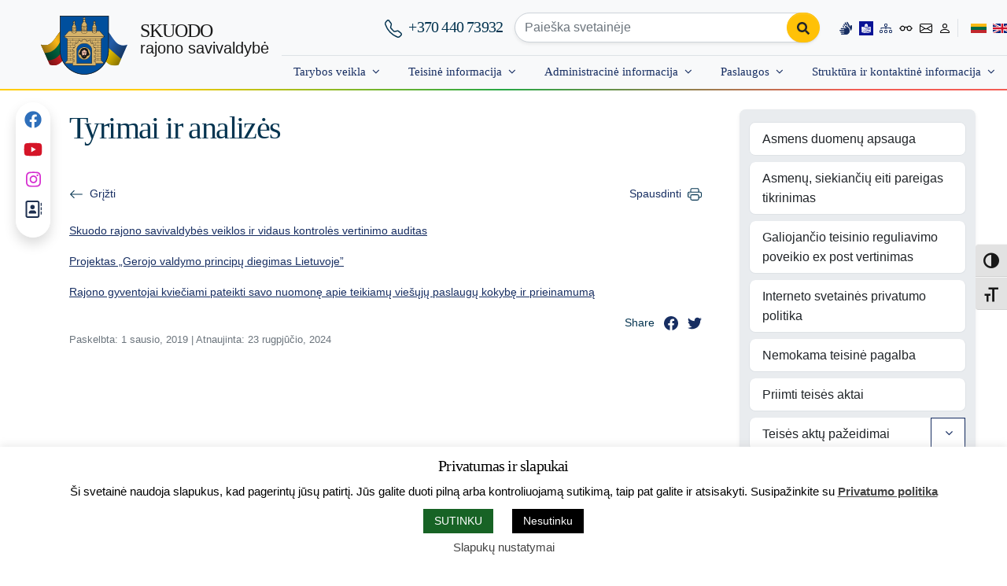

--- FILE ---
content_type: text/html; charset=UTF-8
request_url: https://skuodas.lt/teisine-informacija/tyrimai-ir-analizes/
body_size: 49317
content:
<!DOCTYPE html>
<html lang="lt-LT" xmlns:og="https://opengraphprotocol.org/schema/" xmlns:fb="https://www.facebook.com/2008/fbml">

<head>
    <meta charset="UTF-8">
    <meta name="viewport" content="width=device-width, initial-scale=1, shrink-to-fit=no">
    <meta name="mobile-web-app-capable" content="yes">
    <meta name="apple-mobile-web-app-capable" content="yes">
    <meta name="apple-mobile-web-app-title" content="Skuodo rajono savivaldybė - www.skuodas.lt">
    <meta name="theme-color" content="#004f9e" />
    <link rel="profile" href="https://gmpg.org/xfn/11">
    <link rel="pingback" href="https://skuodas.lt/xmlrpc.php">

    <title>Tyrimai ir analizės - Skuodo rajono savivaldybė</title><link rel="preload" data-rocket-preload as="image" href="https://skuodas.lt/wp-content/themes/skuodasbs5/img/jh.svg" fetchpriority="high">

<!-- The SEO Framework by Sybre Waaijer -->
<meta name="robots" content="max-snippet:-1,max-image-preview:standard,max-video-preview:-1" />
<link rel="canonical" href="https://skuodas.lt/teisine-informacija/tyrimai-ir-analizes/" />
<meta name="description" content="Skuodo rajono savivaldybės veiklos ir vidaus kontrolės vertinimo auditas Projektas „Gerojo valdymo principų diegimas Lietuvoje” Rajono gyventojai kviečiami…" />
<meta property="og:type" content="website" />
<meta property="og:locale" content="lt_LT" />
<meta property="og:site_name" content="Skuodo rajono savivaldybė" />
<meta property="og:title" content="Tyrimai ir analizės" />
<meta property="og:description" content="Skuodo rajono savivaldybės veiklos ir vidaus kontrolės vertinimo auditas Projektas „Gerojo valdymo principų diegimas Lietuvoje” Rajono gyventojai kviečiami pateikti savo nuomonę apie teikiamų viešųjų…" />
<meta property="og:url" content="https://skuodas.lt/teisine-informacija/tyrimai-ir-analizes/" />
<meta property="og:image" content="https://skuodas.lt/wp-content/uploads/herbasWB_baltas.png" />
<meta property="og:image:width" content="1061" />
<meta property="og:image:height" content="1280" />
<meta property="og:image:alt" content="herbasWB_baltas" />
<meta name="twitter:card" content="summary_large_image" />
<meta name="twitter:title" content="Tyrimai ir analizės" />
<meta name="twitter:description" content="Skuodo rajono savivaldybės veiklos ir vidaus kontrolės vertinimo auditas Projektas „Gerojo valdymo principų diegimas Lietuvoje” Rajono gyventojai kviečiami pateikti savo nuomonę apie teikiamų viešųjų…" />
<meta name="twitter:image" content="https://skuodas.lt/wp-content/uploads/herbasWB_baltas.png" />
<meta name="twitter:image:alt" content="herbasWB_baltas" />
<script type="application/ld+json">{"@context":"https://schema.org","@graph":[{"@type":"WebSite","@id":"https://skuodas.lt/#/schema/WebSite","url":"https://skuodas.lt/","name":"Skuodo rajono savivaldybė","alternateName":"Skuodo rajono savivaldybės administracija","description":"www.skuodas.lt","inLanguage":"lt-LT","potentialAction":{"@type":"SearchAction","target":{"@type":"EntryPoint","urlTemplate":"https://skuodas.lt/search/{search_term_string}/"},"query-input":"required name=search_term_string"},"publisher":{"@type":"Organization","@id":"https://skuodas.lt/#/schema/Organization","name":"Skuodo rajono savivaldybės administracija","url":"https://skuodas.lt/","logo":{"@type":"ImageObject","url":"https://skuodas.lt/wp-content/uploads/herbasWB_baltas.png","contentUrl":"https://skuodas.lt/wp-content/uploads/herbasWB_baltas.png","width":1061,"height":1280,"inLanguage":"lt-LT","caption":"herbasWB_baltas","contentSize":"31397"}}},{"@type":"WebPage","@id":"https://skuodas.lt/teisine-informacija/tyrimai-ir-analizes/","url":"https://skuodas.lt/teisine-informacija/tyrimai-ir-analizes/","name":"Tyrimai ir analizės - Skuodo rajono savivaldybė","description":"Skuodo rajono savivaldybės veiklos ir vidaus kontrolės vertinimo auditas Projektas „Gerojo valdymo principų diegimas Lietuvoje” Rajono gyventojai kviečiami…","inLanguage":"lt-LT","isPartOf":{"@id":"https://skuodas.lt/#/schema/WebSite"},"breadcrumb":{"@type":"BreadcrumbList","@id":"https://skuodas.lt/#/schema/BreadcrumbList","itemListElement":[{"@type":"ListItem","position":1,"item":"https://skuodas.lt/","name":"Skuodo rajono savivaldybė"},{"@type":"ListItem","position":2,"item":"https://skuodas.lt/teisine-informacija/","name":"Teisinė informacija"},{"@type":"ListItem","position":3,"name":"Tyrimai ir analizės"}]},"potentialAction":{"@type":"ReadAction","target":"https://skuodas.lt/teisine-informacija/tyrimai-ir-analizes/"}}]}</script>
<!-- / The SEO Framework by Sybre Waaijer | 5.96ms meta | 0.79ms boot -->


<link rel="alternate" type="application/rss+xml" title="Skuodo rajono savivaldybė &raquo; Įrašų RSS srautas" href="https://skuodas.lt/feed/" />
<link rel="alternate" type="application/rss+xml" title="Skuodo rajono savivaldybė &raquo; Komentarų RSS srautas" href="https://skuodas.lt/comments/feed/" />
<link rel="alternate" title="oEmbed (JSON)" type="application/json+oembed" href="https://skuodas.lt/wp-json/oembed/1.0/embed?url=https%3A%2F%2Fskuodas.lt%2Fteisine-informacija%2Ftyrimai-ir-analizes%2F" />
<link rel="alternate" title="oEmbed (XML)" type="text/xml+oembed" href="https://skuodas.lt/wp-json/oembed/1.0/embed?url=https%3A%2F%2Fskuodas.lt%2Fteisine-informacija%2Ftyrimai-ir-analizes%2F&#038;format=xml" />
<meta property="fb:admins" content="100000727821139"/><meta property="og:title" content="Tyrimai ir analizės"/><meta property="og:type" content="article"/><meta property="og:url" content="https://skuodas.lt/teisine-informacija/tyrimai-ir-analizes/"/><meta property="og:site_name" content="Skuodo rajono savivaldybė"/><meta property="og:image" content="https://skuodas.lt/wp-content/uploads/herbasSpalvotas.png"/>
<style id='wp-img-auto-sizes-contain-inline-css'>
img:is([sizes=auto i],[sizes^="auto," i]){contain-intrinsic-size:3000px 1500px}
/*# sourceURL=wp-img-auto-sizes-contain-inline-css */
</style>
<style id='wp-block-library-inline-css'>
:root{--wp-block-synced-color:#7a00df;--wp-block-synced-color--rgb:122,0,223;--wp-bound-block-color:var(--wp-block-synced-color);--wp-editor-canvas-background:#ddd;--wp-admin-theme-color:#007cba;--wp-admin-theme-color--rgb:0,124,186;--wp-admin-theme-color-darker-10:#006ba1;--wp-admin-theme-color-darker-10--rgb:0,107,160.5;--wp-admin-theme-color-darker-20:#005a87;--wp-admin-theme-color-darker-20--rgb:0,90,135;--wp-admin-border-width-focus:2px}@media (min-resolution:192dpi){:root{--wp-admin-border-width-focus:1.5px}}.wp-element-button{cursor:pointer}:root .has-very-light-gray-background-color{background-color:#eee}:root .has-very-dark-gray-background-color{background-color:#313131}:root .has-very-light-gray-color{color:#eee}:root .has-very-dark-gray-color{color:#313131}:root .has-vivid-green-cyan-to-vivid-cyan-blue-gradient-background{background:linear-gradient(135deg,#00d084,#0693e3)}:root .has-purple-crush-gradient-background{background:linear-gradient(135deg,#34e2e4,#4721fb 50%,#ab1dfe)}:root .has-hazy-dawn-gradient-background{background:linear-gradient(135deg,#faaca8,#dad0ec)}:root .has-subdued-olive-gradient-background{background:linear-gradient(135deg,#fafae1,#67a671)}:root .has-atomic-cream-gradient-background{background:linear-gradient(135deg,#fdd79a,#004a59)}:root .has-nightshade-gradient-background{background:linear-gradient(135deg,#330968,#31cdcf)}:root .has-midnight-gradient-background{background:linear-gradient(135deg,#020381,#2874fc)}:root{--wp--preset--font-size--normal:16px;--wp--preset--font-size--huge:42px}.has-regular-font-size{font-size:1em}.has-larger-font-size{font-size:2.625em}.has-normal-font-size{font-size:var(--wp--preset--font-size--normal)}.has-huge-font-size{font-size:var(--wp--preset--font-size--huge)}.has-text-align-center{text-align:center}.has-text-align-left{text-align:left}.has-text-align-right{text-align:right}.has-fit-text{white-space:nowrap!important}#end-resizable-editor-section{display:none}.aligncenter{clear:both}.items-justified-left{justify-content:flex-start}.items-justified-center{justify-content:center}.items-justified-right{justify-content:flex-end}.items-justified-space-between{justify-content:space-between}.screen-reader-text{border:0;clip-path:inset(50%);height:1px;margin:-1px;overflow:hidden;padding:0;position:absolute;width:1px;word-wrap:normal!important}.screen-reader-text:focus{background-color:#ddd;clip-path:none;color:#444;display:block;font-size:1em;height:auto;left:5px;line-height:normal;padding:15px 23px 14px;text-decoration:none;top:5px;width:auto;z-index:100000}html :where(.has-border-color){border-style:solid}html :where([style*=border-top-color]){border-top-style:solid}html :where([style*=border-right-color]){border-right-style:solid}html :where([style*=border-bottom-color]){border-bottom-style:solid}html :where([style*=border-left-color]){border-left-style:solid}html :where([style*=border-width]){border-style:solid}html :where([style*=border-top-width]){border-top-style:solid}html :where([style*=border-right-width]){border-right-style:solid}html :where([style*=border-bottom-width]){border-bottom-style:solid}html :where([style*=border-left-width]){border-left-style:solid}html :where(img[class*=wp-image-]){height:auto;max-width:100%}:where(figure){margin:0 0 1em}html :where(.is-position-sticky){--wp-admin--admin-bar--position-offset:var(--wp-admin--admin-bar--height,0px)}@media screen and (max-width:600px){html :where(.is-position-sticky){--wp-admin--admin-bar--position-offset:0px}}

/*# sourceURL=wp-block-library-inline-css */
</style><style id='global-styles-inline-css'>
:root{--wp--preset--aspect-ratio--square: 1;--wp--preset--aspect-ratio--4-3: 4/3;--wp--preset--aspect-ratio--3-4: 3/4;--wp--preset--aspect-ratio--3-2: 3/2;--wp--preset--aspect-ratio--2-3: 2/3;--wp--preset--aspect-ratio--16-9: 16/9;--wp--preset--aspect-ratio--9-16: 9/16;--wp--preset--color--black: #000000;--wp--preset--color--cyan-bluish-gray: #abb8c3;--wp--preset--color--white: #ffffff;--wp--preset--color--pale-pink: #f78da7;--wp--preset--color--vivid-red: #cf2e2e;--wp--preset--color--luminous-vivid-orange: #ff6900;--wp--preset--color--luminous-vivid-amber: #fcb900;--wp--preset--color--light-green-cyan: #7bdcb5;--wp--preset--color--vivid-green-cyan: #00d084;--wp--preset--color--pale-cyan-blue: #8ed1fc;--wp--preset--color--vivid-cyan-blue: #0693e3;--wp--preset--color--vivid-purple: #9b51e0;--wp--preset--gradient--vivid-cyan-blue-to-vivid-purple: linear-gradient(135deg,rgb(6,147,227) 0%,rgb(155,81,224) 100%);--wp--preset--gradient--light-green-cyan-to-vivid-green-cyan: linear-gradient(135deg,rgb(122,220,180) 0%,rgb(0,208,130) 100%);--wp--preset--gradient--luminous-vivid-amber-to-luminous-vivid-orange: linear-gradient(135deg,rgb(252,185,0) 0%,rgb(255,105,0) 100%);--wp--preset--gradient--luminous-vivid-orange-to-vivid-red: linear-gradient(135deg,rgb(255,105,0) 0%,rgb(207,46,46) 100%);--wp--preset--gradient--very-light-gray-to-cyan-bluish-gray: linear-gradient(135deg,rgb(238,238,238) 0%,rgb(169,184,195) 100%);--wp--preset--gradient--cool-to-warm-spectrum: linear-gradient(135deg,rgb(74,234,220) 0%,rgb(151,120,209) 20%,rgb(207,42,186) 40%,rgb(238,44,130) 60%,rgb(251,105,98) 80%,rgb(254,248,76) 100%);--wp--preset--gradient--blush-light-purple: linear-gradient(135deg,rgb(255,206,236) 0%,rgb(152,150,240) 100%);--wp--preset--gradient--blush-bordeaux: linear-gradient(135deg,rgb(254,205,165) 0%,rgb(254,45,45) 50%,rgb(107,0,62) 100%);--wp--preset--gradient--luminous-dusk: linear-gradient(135deg,rgb(255,203,112) 0%,rgb(199,81,192) 50%,rgb(65,88,208) 100%);--wp--preset--gradient--pale-ocean: linear-gradient(135deg,rgb(255,245,203) 0%,rgb(182,227,212) 50%,rgb(51,167,181) 100%);--wp--preset--gradient--electric-grass: linear-gradient(135deg,rgb(202,248,128) 0%,rgb(113,206,126) 100%);--wp--preset--gradient--midnight: linear-gradient(135deg,rgb(2,3,129) 0%,rgb(40,116,252) 100%);--wp--preset--font-size--small: 13px;--wp--preset--font-size--medium: 20px;--wp--preset--font-size--large: 36px;--wp--preset--font-size--x-large: 42px;--wp--preset--spacing--20: 0.44rem;--wp--preset--spacing--30: 0.67rem;--wp--preset--spacing--40: 1rem;--wp--preset--spacing--50: 1.5rem;--wp--preset--spacing--60: 2.25rem;--wp--preset--spacing--70: 3.38rem;--wp--preset--spacing--80: 5.06rem;--wp--preset--shadow--natural: 6px 6px 9px rgba(0, 0, 0, 0.2);--wp--preset--shadow--deep: 12px 12px 50px rgba(0, 0, 0, 0.4);--wp--preset--shadow--sharp: 6px 6px 0px rgba(0, 0, 0, 0.2);--wp--preset--shadow--outlined: 6px 6px 0px -3px rgb(255, 255, 255), 6px 6px rgb(0, 0, 0);--wp--preset--shadow--crisp: 6px 6px 0px rgb(0, 0, 0);}:where(.is-layout-flex){gap: 0.5em;}:where(.is-layout-grid){gap: 0.5em;}body .is-layout-flex{display: flex;}.is-layout-flex{flex-wrap: wrap;align-items: center;}.is-layout-flex > :is(*, div){margin: 0;}body .is-layout-grid{display: grid;}.is-layout-grid > :is(*, div){margin: 0;}:where(.wp-block-columns.is-layout-flex){gap: 2em;}:where(.wp-block-columns.is-layout-grid){gap: 2em;}:where(.wp-block-post-template.is-layout-flex){gap: 1.25em;}:where(.wp-block-post-template.is-layout-grid){gap: 1.25em;}.has-black-color{color: var(--wp--preset--color--black) !important;}.has-cyan-bluish-gray-color{color: var(--wp--preset--color--cyan-bluish-gray) !important;}.has-white-color{color: var(--wp--preset--color--white) !important;}.has-pale-pink-color{color: var(--wp--preset--color--pale-pink) !important;}.has-vivid-red-color{color: var(--wp--preset--color--vivid-red) !important;}.has-luminous-vivid-orange-color{color: var(--wp--preset--color--luminous-vivid-orange) !important;}.has-luminous-vivid-amber-color{color: var(--wp--preset--color--luminous-vivid-amber) !important;}.has-light-green-cyan-color{color: var(--wp--preset--color--light-green-cyan) !important;}.has-vivid-green-cyan-color{color: var(--wp--preset--color--vivid-green-cyan) !important;}.has-pale-cyan-blue-color{color: var(--wp--preset--color--pale-cyan-blue) !important;}.has-vivid-cyan-blue-color{color: var(--wp--preset--color--vivid-cyan-blue) !important;}.has-vivid-purple-color{color: var(--wp--preset--color--vivid-purple) !important;}.has-black-background-color{background-color: var(--wp--preset--color--black) !important;}.has-cyan-bluish-gray-background-color{background-color: var(--wp--preset--color--cyan-bluish-gray) !important;}.has-white-background-color{background-color: var(--wp--preset--color--white) !important;}.has-pale-pink-background-color{background-color: var(--wp--preset--color--pale-pink) !important;}.has-vivid-red-background-color{background-color: var(--wp--preset--color--vivid-red) !important;}.has-luminous-vivid-orange-background-color{background-color: var(--wp--preset--color--luminous-vivid-orange) !important;}.has-luminous-vivid-amber-background-color{background-color: var(--wp--preset--color--luminous-vivid-amber) !important;}.has-light-green-cyan-background-color{background-color: var(--wp--preset--color--light-green-cyan) !important;}.has-vivid-green-cyan-background-color{background-color: var(--wp--preset--color--vivid-green-cyan) !important;}.has-pale-cyan-blue-background-color{background-color: var(--wp--preset--color--pale-cyan-blue) !important;}.has-vivid-cyan-blue-background-color{background-color: var(--wp--preset--color--vivid-cyan-blue) !important;}.has-vivid-purple-background-color{background-color: var(--wp--preset--color--vivid-purple) !important;}.has-black-border-color{border-color: var(--wp--preset--color--black) !important;}.has-cyan-bluish-gray-border-color{border-color: var(--wp--preset--color--cyan-bluish-gray) !important;}.has-white-border-color{border-color: var(--wp--preset--color--white) !important;}.has-pale-pink-border-color{border-color: var(--wp--preset--color--pale-pink) !important;}.has-vivid-red-border-color{border-color: var(--wp--preset--color--vivid-red) !important;}.has-luminous-vivid-orange-border-color{border-color: var(--wp--preset--color--luminous-vivid-orange) !important;}.has-luminous-vivid-amber-border-color{border-color: var(--wp--preset--color--luminous-vivid-amber) !important;}.has-light-green-cyan-border-color{border-color: var(--wp--preset--color--light-green-cyan) !important;}.has-vivid-green-cyan-border-color{border-color: var(--wp--preset--color--vivid-green-cyan) !important;}.has-pale-cyan-blue-border-color{border-color: var(--wp--preset--color--pale-cyan-blue) !important;}.has-vivid-cyan-blue-border-color{border-color: var(--wp--preset--color--vivid-cyan-blue) !important;}.has-vivid-purple-border-color{border-color: var(--wp--preset--color--vivid-purple) !important;}.has-vivid-cyan-blue-to-vivid-purple-gradient-background{background: var(--wp--preset--gradient--vivid-cyan-blue-to-vivid-purple) !important;}.has-light-green-cyan-to-vivid-green-cyan-gradient-background{background: var(--wp--preset--gradient--light-green-cyan-to-vivid-green-cyan) !important;}.has-luminous-vivid-amber-to-luminous-vivid-orange-gradient-background{background: var(--wp--preset--gradient--luminous-vivid-amber-to-luminous-vivid-orange) !important;}.has-luminous-vivid-orange-to-vivid-red-gradient-background{background: var(--wp--preset--gradient--luminous-vivid-orange-to-vivid-red) !important;}.has-very-light-gray-to-cyan-bluish-gray-gradient-background{background: var(--wp--preset--gradient--very-light-gray-to-cyan-bluish-gray) !important;}.has-cool-to-warm-spectrum-gradient-background{background: var(--wp--preset--gradient--cool-to-warm-spectrum) !important;}.has-blush-light-purple-gradient-background{background: var(--wp--preset--gradient--blush-light-purple) !important;}.has-blush-bordeaux-gradient-background{background: var(--wp--preset--gradient--blush-bordeaux) !important;}.has-luminous-dusk-gradient-background{background: var(--wp--preset--gradient--luminous-dusk) !important;}.has-pale-ocean-gradient-background{background: var(--wp--preset--gradient--pale-ocean) !important;}.has-electric-grass-gradient-background{background: var(--wp--preset--gradient--electric-grass) !important;}.has-midnight-gradient-background{background: var(--wp--preset--gradient--midnight) !important;}.has-small-font-size{font-size: var(--wp--preset--font-size--small) !important;}.has-medium-font-size{font-size: var(--wp--preset--font-size--medium) !important;}.has-large-font-size{font-size: var(--wp--preset--font-size--large) !important;}.has-x-large-font-size{font-size: var(--wp--preset--font-size--x-large) !important;}
/*# sourceURL=global-styles-inline-css */
</style>

<style id='classic-theme-styles-inline-css'>
/*! This file is auto-generated */
.wp-block-button__link{color:#fff;background-color:#32373c;border-radius:9999px;box-shadow:none;text-decoration:none;padding:calc(.667em + 2px) calc(1.333em + 2px);font-size:1.125em}.wp-block-file__button{background:#32373c;color:#fff;text-decoration:none}
/*# sourceURL=/wp-includes/css/classic-themes.min.css */
</style>
<link data-minify="1" rel='stylesheet' id='cookie-law-info-css' href='https://skuodas.lt/wp-content/cache/min/1/wp-content/plugins/cookie-law-info/legacy/public/css/cookie-law-info-public.css?ver=1766134770' media='all' />
<link data-minify="1" rel='stylesheet' id='cookie-law-info-gdpr-css' href='https://skuodas.lt/wp-content/cache/min/1/wp-content/plugins/cookie-law-info/legacy/public/css/cookie-law-info-gdpr.css?ver=1766134770' media='all' />
<link rel='stylesheet' id='owl-carousel-css' href='https://skuodas.lt/wp-content/plugins/owl-lider-banner/css/owl.carousel.min.css' media='all' />
<link data-minify="1" rel='stylesheet' id='ui-font-css' href='https://skuodas.lt/wp-content/cache/min/1/wp-content/plugins/wp-accessibility/toolbar/fonts/css/a11y-toolbar.css?ver=1766134770' media='all' />
<link data-minify="1" rel='stylesheet' id='wpa-toolbar-css' href='https://skuodas.lt/wp-content/cache/min/1/wp-content/plugins/wp-accessibility/toolbar/css/a11y.css?ver=1766134770' media='all' />
<link data-minify="1" rel='stylesheet' id='ui-fontsize.css-css' href='https://skuodas.lt/wp-content/cache/min/1/wp-content/plugins/wp-accessibility/toolbar/css/a11y-fontsize.css?ver=1766134770' media='all' />
<style id='ui-fontsize.css-inline-css'>
html { --wpa-font-size: clamp( 24px, 1.5rem, 36px ); --wpa-h1-size : clamp( 48px, 3rem, 72px ); --wpa-h2-size : clamp( 40px, 2.5rem, 60px ); --wpa-h3-size : clamp( 32px, 2rem, 48px ); --wpa-h4-size : clamp( 28px, 1.75rem, 42px ); --wpa-sub-list-size: 1.1em; --wpa-sub-sub-list-size: 1em; } 
/*# sourceURL=ui-fontsize.css-inline-css */
</style>
<link data-minify="1" rel='stylesheet' id='wpa-style-css' href='https://skuodas.lt/wp-content/cache/min/1/wp-content/plugins/wp-accessibility/css/wpa-style.css?ver=1766134770' media='all' />
<style id='wpa-style-inline-css'>
:root { --admin-bar-top : 7px; }
/*# sourceURL=wpa-style-inline-css */
</style>
<link data-minify="1" rel='stylesheet' id='understrap-styles-css' href='https://skuodas.lt/wp-content/cache/min/1/wp-content/themes/skuodasbs5/css/theme.min.css?ver=1766134770' media='all' />
<link data-minify="1" rel='stylesheet' id='newsletter-css' href='https://skuodas.lt/wp-content/cache/min/1/wp-content/plugins/newsletter/style.css?ver=1766134770' media='all' />
<link data-minify="1" rel='stylesheet' id='dashicons-css' href='https://skuodas.lt/wp-content/cache/min/1/wp-includes/css/dashicons.min.css?ver=1766134770' media='all' />
<script src="https://skuodas.lt/wp-includes/js/jquery/jquery.min.js" id="jquery-core-js"></script>
<script id="cookie-law-info-js-extra">
var Cli_Data = {"nn_cookie_ids":["cookielawinfo-checkbox-others","NID","cookielawinfo-checkbox-functional","S","cookielawinfo-checkbox-non-necessary","cookielawinfo-checkbox-performance","cookielawinfo-checkbox-analytics","cookielawinfo-checkbox-advertisement"],"cookielist":[],"non_necessary_cookies":{"advertisement":["NID"],"others":["S"]},"ccpaEnabled":"","ccpaRegionBased":"","ccpaBarEnabled":"","strictlyEnabled":["necessary","obligatoire"],"ccpaType":"gdpr","js_blocking":"1","custom_integration":"","triggerDomRefresh":"","secure_cookies":""};
var cli_cookiebar_settings = {"animate_speed_hide":"500","animate_speed_show":"500","background":"#fff","border":"#b1a6a6c2","border_on":"","button_1_button_colour":"#176325","button_1_button_hover":"#124f1e","button_1_link_colour":"#fff","button_1_as_button":"1","button_1_new_win":"","button_2_button_colour":"#333","button_2_button_hover":"#292929","button_2_link_colour":"#444","button_2_as_button":"","button_2_hidebar":"","button_3_button_colour":"#000","button_3_button_hover":"#000000","button_3_link_colour":"#fff","button_3_as_button":"1","button_3_new_win":"","button_4_button_colour":"#1e73be","button_4_button_hover":"#185c98","button_4_link_colour":"#444444","button_4_as_button":"","button_7_button_colour":"#176325","button_7_button_hover":"#124f1e","button_7_link_colour":"#fff","button_7_as_button":"1","button_7_new_win":"","font_family":"inherit","header_fix":"","notify_animate_hide":"","notify_animate_show":"","notify_div_id":"#cookie-law-info-bar","notify_position_horizontal":"right","notify_position_vertical":"bottom","scroll_close":"","scroll_close_reload":"","accept_close_reload":"1","reject_close_reload":"1","showagain_tab":"1","showagain_background":"#fff","showagain_border":"#000","showagain_div_id":"#cookie-law-info-again","showagain_x_position":"10%","text":"#000","show_once_yn":"","show_once":"10000","logging_on":"","as_popup":"","popup_overlay":"1","bar_heading_text":"Privatumas ir slapukai","cookie_bar_as":"banner","popup_showagain_position":"bottom-right","widget_position":"right"};
var log_object = {"ajax_url":"https://skuodas.lt/wp-admin/admin-ajax.php"};
//# sourceURL=cookie-law-info-js-extra
</script>
<script data-minify="1" src="https://skuodas.lt/wp-content/cache/min/1/wp-content/plugins/cookie-law-info/legacy/public/js/cookie-law-info-public.js?ver=1766134770" id="cookie-law-info-js"></script>
<link rel="https://api.w.org/" href="https://skuodas.lt/wp-json/" /><link rel="alternate" title="JSON" type="application/json" href="https://skuodas.lt/wp-json/wp/v2/pages/1689" /><link rel="EditURI" type="application/rsd+xml" title="RSD" href="https://skuodas.lt/xmlrpc.php?rsd" />
<style id="essential-blocks-global-styles">
            :root {
                --eb-global-primary-color: #101828;
--eb-global-secondary-color: #475467;
--eb-global-tertiary-color: #98A2B3;
--eb-global-text-color: #475467;
--eb-global-heading-color: #1D2939;
--eb-global-link-color: #444CE7;
--eb-global-background-color: #F9FAFB;
--eb-global-button-text-color: #FFFFFF;
--eb-global-button-background-color: #101828;
--eb-gradient-primary-color: linear-gradient(90deg, hsla(259, 84%, 78%, 1) 0%, hsla(206, 67%, 75%, 1) 100%);
--eb-gradient-secondary-color: linear-gradient(90deg, hsla(18, 76%, 85%, 1) 0%, hsla(203, 69%, 84%, 1) 100%);
--eb-gradient-tertiary-color: linear-gradient(90deg, hsla(248, 21%, 15%, 1) 0%, hsla(250, 14%, 61%, 1) 100%);
--eb-gradient-background-color: linear-gradient(90deg, rgb(250, 250, 250) 0%, rgb(233, 233, 233) 49%, rgb(244, 243, 243) 100%);

                --eb-tablet-breakpoint: 1024px;
--eb-mobile-breakpoint: 767px;

            }
            
            
        </style><meta name="mobile-web-app-capable" content="yes">
<meta name="apple-mobile-web-app-capable" content="yes">
<meta name="apple-mobile-web-app-title" content="Skuodo rajono savivaldybė - www.skuodas.lt">
<link rel="icon" href="https://skuodas.lt/wp-content/uploads/2018/12/cropped-herbasSpalvotas-e1543912117434-185x185.png" sizes="32x32" />
<link rel="icon" href="https://skuodas.lt/wp-content/uploads/2018/12/cropped-herbasSpalvotas-e1543912117434-360x360.png" sizes="192x192" />
<link rel="apple-touch-icon" href="https://skuodas.lt/wp-content/uploads/2018/12/cropped-herbasSpalvotas-e1543912117434-185x185.png" />
<meta name="msapplication-TileImage" content="https://skuodas.lt/wp-content/uploads/2018/12/cropped-herbasSpalvotas-e1543912117434-360x360.png" />

    <script type="application/ld+json">
        {
            "@context": "https://schema.org",
            "@type": "Organization",
            "url": "https://www.skuodas.lt",
            "logo": "https://www.skuodas.lt/wp-content/uploads/2019/07/herbasSpalvotas.png",
            "contactPoint": [{
                "@type": "ContactPoint",
                "telephone": "+370-440-73932",
                "contactType": "customer service"
            }],
            "openingHoursSpecification": [{
                    "@type": "OpeningHoursSpecification",
                    "dayOfWeek": [
                        "Monday",
                        "Tuesday",
                        "Wednesday",
                        "Thursday"
                    ],
                    "opens": "08:00",
                    "closes": "17:00"
                },
                {
                    "@type": "OpeningHoursSpecification",
                    "dayOfWeek": [
                        "Friday"
                    ],
                    "opens": "08:00",
                    "closes": "15:45"
                }
            ],
            "address": {
                "@type": "PostalAddress",
                "streetAddress": "Vilniaus g. 13",
                "addressLocality": "Skuodas",
                "addressRegion": "LT",
                "postalCode": "98112",
                "addressCountry": "LT"
            }
        }
    </script>

    <!-- Global site tag (gtag.js) - Google Analytics -->
    <script async src="https://www.googletagmanager.com/gtag/js?id=G-B3J6BPFNVB"></script>
    <script>
        window.dataLayer = window.dataLayer || [];

        function gtag() {
            dataLayer.push(arguments);
        }
        gtag('js', new Date());
        gtag('config', 'G-B3J6BPFNVB');
    </script>
<link data-minify="1" rel='stylesheet' id='cookie-law-info-table-css' href='https://skuodas.lt/wp-content/cache/min/1/wp-content/plugins/cookie-law-info/legacy/public/css/cookie-law-info-table.css?ver=1766134770' media='all' />
<meta name="generator" content="AccelerateWP 3.20.0.3-1.1-32" data-wpr-features="wpr_minify_js wpr_oci wpr_image_dimensions wpr_minify_css wpr_host_fonts_locally wpr_desktop" /></head>

<body class="wp-singular page-template page-template-page-templates page-template-right-menupage page-template-page-templatesright-menupage-php page page-id-1689 page-child parent-pageid-1681 wp-custom-logo wp-embed-responsive wp-theme-skuodasbs5 group-blog understrap-has-sidebar">
        
    <div  class="site" id="page">
        <!-- ******************* The Navbar Area ******************* -->
        <div  id="wrapper-navbar" itemscope itemtype="https://schema.org/WebSite">
            <a class="skip-link sr-only sr-only-focusable" href="#content-news">
                Skip to main content            </a>

            <nav class="navbar navbar-expand-md navbar-light bg-light navbar-shadow fixed-top" id="navbar">
                <div  class="container">
                    <div class="d-flex w-80">
                        <!-- The logo -->
                        <a rel="home" href="https://skuodas.lt/" class="navbar-herbas" aria-label="Skuodo rajono savivaldybė">
                            <svg xmlns="http://www.w3.org/2000/svg" width="110" height="75" role="img" aria-label="Skuodo rajono savivaldybės herbas">
                                <defs id="defs99">
									<linearGradient id="Degradado_sin_nombre_8" x1="-3666.3" x2="-3289.1" y1="343.89" y2="598.31" gradientTransform="matrix(-1 0 0 1 -3071.8 0)" gradientUnits="userSpaceOnUse">
										<stop id="stop369" offset="0"></stop>
										<stop id="stop371" offset=".52" stop-opacity="0"></stop>
										<stop id="stop373" offset="1"></stop>
									</linearGradient>
									<linearGradient xlink:href="#Degradado_sin_nombre_8" id="Degradado_sin_nombre_8-2" x1="1494.85" x2="1872.05" y1="343.89" y2="598.31" gradientTransform="translate(-625.42)"></linearGradient>
									<linearGradient id="Degradado_sin_nombre_8-5" x1="-2860.3" x2="-2483.1" y1="343.89" y2="598.31" gradientTransform="matrix(-1 0 0 1 -2265.8 0)" gradientUnits="userSpaceOnUse">
										<stop id="stop2807" offset="0"></stop>
										<stop id="stop2809" offset=".52" stop-opacity="0"></stop>
										<stop id="stop2811" offset="1"></stop>
									</linearGradient>
									<linearGradient xlink:href="#Degradado_sin_nombre_8-5" id="Degradado_sin_nombre_8-2-8" x1="1536.22" x2="1913.42" y1="343.89" y2="598.31" gradientTransform="translate(-630.71)"></linearGradient>
									<linearGradient xlink:href="#Degradado_sin_nombre_8-5" id="linearGradient2920" x1="-2860.3" x2="-2483.1" y1="343.89" y2="598.31" gradientTransform="matrix(-1 0 0 1 -2265.8 0)" gradientUnits="userSpaceOnUse"></linearGradient>
									<clipPath id="clip-path">
										<path id="path366" d="M274.21 682.7c209 66.95 187.08-291 396-224L536.56 258c-191.3-64.71-173.75 255-365 190.29z" class="cls-1"></path>
									</clipPath>
									<clipPath id="clip-path-2">
										<path id="path376" d="M1189.71 682.7c-209 66.95-187.07-291-396-224L927.37 258c191.29-64.71 173.75 255 365 190.29z" class="cls-1"></path>
									</clipPath>
									<clipPath id="clip-path-1">
										<path id="path2804" d="M274.21 682.7c209 66.95 187.08-291 396-224L536.56 258c-191.3-64.71-173.75 255-365 190.29Z" class="cls-1"></path>
									</clipPath>
									<clipPath id="clip-path-2-1">
										<path id="path2814" d="M1225.79 682.7c-208.95 66.95-187.08-291-396-224L963.44 258c191.3-64.71 173.75 255 365 190.29Z" class="cls-1"></path>
									</clipPath>
									<style id="style2802">
										.cls-1 {
											fill: none
										}

										.cls-4 {
											clip-path: url(#clip-path)
										}

										.cls-5 {
											fill: #e32226
										}

										.cls-6 {
											fill: #006b44
										}
									</style>
								</defs>
								<g id="Layer_1" data-name="Layer 1" style="display:inline" transform="matrix(.10975 0 0 .1094 -31.838 -12.274)">
									<g id="g402" clip-path="url(#clip-path-2)" style="display:inline;fill:#8f8f8f">
										<path id="rect396" d="M781.77 253.26h521.52v377.77H781.77z" class="cls-4" clip-path="url(#clip-path)" style="fill:#e32226" transform="rotate(31 1042.656 442.248)"></path>
										<path id="rect398" d="M856.14 170.99h398.3V769.4h-398.3z" class="cls-5" style="fill:#245eab" transform="rotate(-48.78 1055.206 470.198)"></path>
										<path id="rect400" d="M890.1 245.88h199.15v598.41H890.1z" class="cls-6" style="fill:#fdd400" transform="rotate(-48.78 989.6 545.08)"></path>
									</g>
									<path id="path404" d="m1234.33 580.85 58.08-132.57c-3.22 1.09-6.37 2.05-9.47 2.92-1 .29-2 .52-3 .79-2.06.54-4.12 1.07-6.13 1.52-1.16.26-2.29.47-3.44.7-1.82.36-3.63.71-5.41 1-1.16.19-2.32.36-3.47.52q-2.58.34-5.1.6c-1.12.11-2.24.21-3.34.29-1.7.12-3.37.2-5 .25-1 0-2.06.08-3.07.08-1.78 0-3.52 0-5.26-.11-.84 0-1.7 0-2.53-.09-2.52-.16-5-.39-7.44-.71h-.08c-2.44-.33-4.83-.75-7.18-1.23-20.85-4.28-38.4-14.66-54-28.56-1.09-1-2.18-2-3.25-3-.71-.66-1.41-1.34-2.11-2q-1.56-1.51-3.11-3.08c-.68-.69-1.36-1.38-2-2.09-1-1.08-2.08-2.19-3.1-3.3l-1.9-2.06c-1.12-1.25-2.22-2.51-3.32-3.79-.51-.59-1-1.17-1.54-1.77-3.21-3.77-6.35-7.67-9.44-11.66-.52-.66-1-1.34-1.54-2-1-1.34-2.06-2.7-3.08-4.06l-1.8-2.44c-.92-1.25-1.85-2.51-2.77-3.78-13-17.95-25.33-37.1-38.3-55.11-.24-.33-.49-.66-.73-1l-2.82-3.86-1.76-2.38c-1-1.38-2.07-2.74-3.11-4.1l-1.52-2q-4.64-6-9.44-11.67l-1.54-1.77c-1.1-1.27-2.21-2.54-3.33-3.78-.62-.69-1.25-1.37-1.88-2.05q-1.54-1.68-3.12-3.32c-.67-.7-1.35-1.39-2-2.07q-1.56-1.58-3.14-3.1c-.69-.67-1.38-1.34-2.08-2-1.09-1-2.18-2-3.29-3-.47-.42-.93-.87-1.41-1.28-15.15-13.17-32.13-23-52.15-27.18l-.43-.07a106.43 106.43 0 0 0-14.71-1.95c-.82-.05-1.67-.06-2.49-.09-1.75-.07-3.51-.13-5.3-.12-1 0-2 .06-3.05.09-1.67.05-3.34.12-5 .25-1.1.08-2.22.18-3.33.29-1.69.17-3.4.37-5.12.6-1.15.16-2.3.32-3.46.51-1.79.29-3.6.64-5.43 1-1.14.23-2.27.44-3.42.7-2 .45-4.08 1-6.15 1.52-1 .27-2 .5-3 .78-3.1.88-6.25 1.84-9.47 2.93L851 372.62l-23.89 35.88-33.42 50.17c30.79-9.87 56.54-10.45 78.79-4.58 1.71.45 3.41.91 5.08 1.44 1 .31 1.91.64 2.85 1 1.52.52 3 1.06 4.5 1.65 1 .38 1.92.78 2.88 1.19q2.15.92 4.24 1.91c.93.44 1.86.89 2.78 1.36q2.12 1.08 4.18 2.24c.86.48 1.72.95 2.57 1.45 1.49.88 2.94 1.8 4.4 2.74.7.45 1.41.88 2.1 1.34a150.3 150.3 0 0 1 12.36 9.32c.66.55 1.3 1.13 2 1.7 1.33 1.15 2.66 2.31 4 3.5 16.92 15.54 31.69 35 45.76 55.82q4.63 6.85 9.2 13.86l.83 1.27q4.83 7.42 9.63 14.92 4.8 7.5 9.51 14.72l.86 1.31q4.56 7 9.18 13.83l.61.92c13.7 20.16 28.08 39.07 44.47 54.28l.69.61a133.8 133.8 0 0 0 4 3.51c.64.56 1.28 1.14 1.94 1.69a145.92 145.92 0 0 0 12.36 9.32c.69.47 1.4.89 2.09 1.34 1.46.94 2.92 1.87 4.41 2.75.85.5 1.71 1 2.56 1.44 1.38.77 2.78 1.53 4.19 2.25.92.46 1.84.91 2.77 1.35 1.41.67 2.82 1.31 4.25 1.92 1 .41 1.91.81 2.88 1.19 1.48.58 3 1.12 4.49 1.64 1 .33 1.89.67 2.86 1 1.66.52 3.37 1 5.08 1.44.68.18 1.34.41 2 .57 21.78 5.3 46.9 4.43 76.75-5.13l25.68-58.61z" clip-path="url(#clip-path-2)" style="display:inline;opacity:.47;mix-blend-mode:multiply;fill:url(#Degradado_sin_nombre_8-2);clip-path:url(#clip-path-2)"></path>
								</g>
								<g id="g2855" style="isolation:isolate" transform="matrix(.10885 0 0 .10885 -18.668 -11.55)">
									<g id="Layer_1-3" data-name="Layer 1" style="display:inline" transform="translate(0 -5.387)">
										<g id="g2830" class="cls-4" clip-path="url(#clip-path)" style="display:inline">
											<path id="rect2824" d="M160.63 253.26h521.52v377.77H160.63z" class="cls-5" transform="rotate(-31 421.468 442.18)"></path>
											<path id="path2826" d="M757 343.85S497.68 357.41 422.52 515c-75.16 157.59-223.73 111-223.73 111l-74-157.39 512.8-334z" class="cls-6"></path>
											<path id="path2828" d="M726.82 250.54S467.55 264.1 392.4 421.73C317.25 579.36 180.81 543 180.81 543l-86.2-167.71 512.81-334z" style="fill:#fbb817"></path>
										</g>
										<path id="path2832" d="m229.59 580.85-58.08-132.57a184.4 184.4 0 0 0 9.48 2.92c1 .29 2 .52 3 .79 2.07.54 4.12 1.07 6.13 1.52 1.16.26 2.3.47 3.44.7 1.82.36 3.63.71 5.41 1 1.16.19 2.32.36 3.47.52 1.72.23 3.42.43 5.11.6 1.12.11 2.23.21 3.34.29 1.69.12 3.36.2 5 .25 1 0 2.06.08 3.08.08 1.77 0 3.52 0 5.25-.11.84 0 1.7 0 2.53-.09 2.52-.16 5-.39 7.44-.71h.08c2.44-.33 4.83-.75 7.18-1.23 20.85-4.28 38.4-14.66 54-28.56 1.09-1 2.18-2 3.25-3 .71-.66 1.41-1.34 2.11-2q1.56-1.51 3.11-3.08c.68-.69 1.37-1.38 2-2.09 1.05-1.08 2.08-2.19 3.11-3.3l1.89-2.06c1.12-1.25 2.22-2.51 3.32-3.79.52-.59 1-1.17 1.54-1.77 3.21-3.77 6.35-7.67 9.45-11.66l1.54-2c1-1.34 2.05-2.7 3.07-4.06.61-.81 1.2-1.62 1.8-2.44q1.39-1.87 2.77-3.78c13-17.95 25.33-37.1 38.3-55.11l.74-1q1.4-1.93 2.82-3.86l1.76-2.38c1-1.38 2.06-2.74 3.1-4.1l1.52-2q4.63-6 9.44-11.67l1.54-1.77c1.11-1.27 2.21-2.54 3.33-3.78.62-.69 1.26-1.37 1.88-2.05 1-1.12 2.07-2.23 3.12-3.32.67-.7 1.35-1.39 2-2.07 1-1.05 2.08-2.08 3.13-3.1.69-.67 1.38-1.34 2.08-2 1.09-1 2.19-2 3.29-3 .47-.42.93-.87 1.41-1.28 15.15-13.17 32.12-23 52.15-27.18l.43-.07a106.43 106.43 0 0 1 14.71-1.95c.82-.05 1.67-.06 2.5-.09 1.74-.07 3.5-.13 5.29-.12 1 0 2 .06 3.05.09a109.368 109.368 0 0 1 8.37.54q2.53.26 5.13.6c1.14.16 2.29.32 3.45.51 1.79.29 3.6.64 5.43 1 1.14.23 2.27.44 3.42.7 2 .45 4.08 1 6.15 1.52 1 .27 2 .5 3 .78 3.1.88 6.25 1.84 9.48 2.93q38.18 57.31 76.36 114.63l23.89 35.88 33.42 50.17c-30.79-9.87-56.54-10.45-78.78-4.58-1.72.45-3.42.91-5.09 1.44-1 .31-1.91.64-2.85 1-1.51.52-3 1.06-4.49 1.65-1 .38-1.93.78-2.89 1.19-1.42.61-2.84 1.25-4.24 1.91-.93.44-1.86.89-2.78 1.36q-2.11 1.08-4.18 2.24c-.86.48-1.72.95-2.57 1.45-1.48.88-2.94 1.8-4.4 2.74-.69.45-1.4.88-2.1 1.34a150.3 150.3 0 0 0-12.36 9.32c-.66.55-1.3 1.13-2 1.7-1.33 1.15-2.66 2.31-4 3.5-16.92 15.54-31.68 35-45.75 55.82q-4.65 6.85-9.21 13.86c-.27.43-.55.85-.83 1.27q-4.83 7.42-9.63 14.92-4.8 7.5-9.51 14.72c-.29.44-.57.88-.86 1.31q-4.55 7-9.18 13.83c-.2.3-.4.62-.61.92-13.7 20.16-28.08 39.07-44.47 54.28l-.69.61a133.8 133.8 0 0 1-4 3.51c-.65.56-1.29 1.14-1.95 1.69a145.92 145.92 0 0 1-12.1 9.33c-.69.47-1.39.89-2.09 1.34-1.45.94-2.92 1.87-4.41 2.75-.84.5-1.71 1-2.56 1.44-1.38.77-2.77 1.53-4.19 2.25-.91.46-1.84.91-2.77 1.35q-2.1 1-4.25 1.92c-1 .41-1.91.81-2.88 1.19-1.48.58-3 1.12-4.49 1.64-.95.33-1.89.67-2.85 1-1.67.52-3.38 1-5.09 1.44-.68.18-1.34.41-2 .57-21.77 5.3-46.9 4.43-76.75-5.13q-12.84-29.31-25.67-58.61-9.52-21.68-18.99-43.3z" style="fill:url(#linearGradient2920);opacity:.47;mix-blend-mode:multiply"></path>
									</g>
								</g>
								<g id="g93" fill-rule="evenodd" transform="matrix(1 0 0 1 23.998 0)">
									<path id="path55" fill="#004f9d" d="M62.219 43.207c.008.277.012.563.012.844 0 16.922-13.852 30.719-30.836 30.719C14.41 74.77.48 60.973.48 44.05V.345h61.742z"></path>
									<path id="path57" fill="#d6b269" d="M17.082 11.59c-1.184 1.207-1.64 2.144-1.64 3.766v4.16h-3.946L5.277 26.59l4.145 2.703v27.602L6.969 59.34v1.594h9.48v2.371H45.75v-2.37h9.485V59.34l-2.457-2.445V29.293l4.148-2.703-6.156-7.11h-3.957l-.067-4.124c0-1.754-.652-2.563-1.379-3.465a2.759 2.759 0 0 1-.14-.887c0-.402-.192-.762-.488-.992-.036-.352-.067-.7-.102-1.047l.883.082V7.781l-.86.036.079-1.028h-1.48l.073 1.028-.86-.036v1.266l.884-.082c-.032.348-.067.695-.098 1.047-.297.23-.488.59-.488.992 0 .234.039.531 0 .723-.645.777-1.524 1.738-1.524 3.629l.067 4.125H34.73l-.067-5.66c0-.907.063-1.704-.203-2.575-.41-1.355-1.078-2.297-2.219-3.652.274-.293.434-.68.434-1.106a1.64 1.64 0 0 0-1.027-1.52v-.855l.972.098V2.738l-.98.207.039-.93h-1.156l.031.919-.973-.196v1.473l.973-.098v.856a1.643 1.643 0 0 0-1.031 1.52c0 .425.164.812.43 1.105-1.133 1.355-1.801 2.297-2.211 3.652-.266.871-.207 1.668-.207 2.574v5.696h-6.594v-4.16c0-1.622-.457-2.56-1.645-3.766v-.008a1.247 1.247 0 0 0-.367-1.54c-.031-.347-.066-.698-.098-1.046l.883.086v-1.27l-.86.036.075-1.028h-1.476l.074 1.028-.86-.035v1.27l.883-.087c-.035.348-.066.7-.097 1.047a1.247 1.247 0 0 0-.368 1.54c-.004.003-.004.003-.004.007zM31.09 60.43h-9.66V43.149c.043-2.367 2.687-7.887 9.66-7.887 6.973 0 9.656 5.387 9.656 8.102V60.43zm.023-20.457c4.356 0 7.938 3.121 7.985 7.777.047 4.66-3.723 8.078-8.074 8.078-4.352 0-7.899-3.695-7.899-8.03 0-4.337 3.64-7.825 7.989-7.825z"></path>
									<path id="path59" fill="#f9c3af" d="M27.691 44.906a31.3 31.3 0 0 0 3.61-2.285 35.752 35.752 0 0 0 3.195 2.652c-.192 1.645-.489 3.309-.973 5-.754.68-1.508 1.356-2.258 2.035-.761-.265-1.511-.523-2.27-.789-.566-.992-1.003-1.965-1.23-2.91-.074-1.234-.09-2.473-.074-3.703z"></path>
									<path id="path61" fill="#1a1918" d="m27.68 44.887.012.02h-.02v-.016Z"></path>
									<path id="path63" fill="#1a1918" d="m27.691 44.906-.012-.02a31.3 31.3 0 0 0 3.61-2.285l.011.02.016.015a31.109 31.109 0 0 1-3.617 2.29z"></path>
									<path id="path65" fill="#1a1918" d="m31.316 42.605-.016.016-.011-.02.011-.008z"></path>
									<path id="path67" fill="#1a1918" d="m31.301 42.621.016-.016a35.17 35.17 0 0 0 3.195 2.649l-.016.02-.011.019a35.24 35.24 0 0 1-3.196-2.66z"></path>
									<path id="path69" fill="#1a1918" d="m34.516 45.277-.02-.004.016-.02.008.012z"></path>
									<path id="path71" fill="#1a1918" d="m34.496 45.273.02.004c-.192 1.644-.489 3.309-.977 5l-.016-.004-.02-.004c.485-1.691.786-3.355.973-5z"></path>
									<path id="path73" fill="#1a1918" d="m33.535 50.289-.012-.016.016.004v.004z"></path>
									<path id="path75" fill="#1a1918" d="m33.523 50.273.012.016-2.258 2.035-.012-.016-.015-.012c.75-.68 1.507-1.359 2.257-2.039z"></path>
									<path id="path77" fill="#1a1918" d="m31.258 52.328.008-.02.012.016-.008.008z"></path>
									<path id="path79" fill="#1a1918" d="m31.266 52.309-.008.02c-.758-.266-1.512-.528-2.265-.79L29 51.5c.758.266 1.508.528 2.27.79z"></path>
									<path id="path81" fill="#1a1918" d="m28.977 51.527.02-.008-.004.02h-.008z"></path>
									<path id="path83" fill="#1a1918" d="m28.996 51.52-.02.008c-.566-.988-1-1.969-1.23-2.914l.039-.008c.227.941.66 1.914 1.23 2.906z"></path>
									<path id="path85" fill="#1a1918" d="M27.746 48.609h.02l-.02.004Z"></path>
									<path id="path87" fill="#1a1918" d="M27.766 48.609h-.02a47.388 47.388 0 0 1-.082-2.887h.04c0 .965.023 1.926.082 2.887z"></path>
									<path id="path89" fill="#1a1918" d="M27.688 45.723h-.023c0-.273.003-.543.007-.816h.04c0 .273-.008.543-.008.816z"></path>
									<path id="path91" fill="#1a1918" d="M61.457 43.492a6.938 6.938 0 0 1-.012-.414V.788H.816v43.013l.004.105v.004c0 8.301 3.414 15.844 8.91 21.305 5.504 5.47 13.098 8.864 21.45 8.864 8.335 0 15.905-3.391 21.394-8.856 5.48-5.46 8.883-13.008 8.883-21.312v-.418ZM31.133 7.652c.773-.004 1.375-.594 1.375-1.34 0-.086-.008-.172-.02-.254-.113-.629-.668-1.152-1.335-1.133-.82.02-1.602.786-1.301 1.735.168.527.601.969 1.281.992zm-11.941 9.34v1.3l.441-.136v-1.164c0-.14-.015-.281-.199-.301-.176-.016-.242.16-.242.3zm-.164 1.406v-1.445a.45.45 0 0 1 .234-.39.288.288 0 0 1 .188-.032.376.376 0 0 1 .172.058c.175.118.175.27.175.457v1.231l-.054.02-.613.18-.102.034zm-2.406-.215V16.93a.377.377 0 0 1 .215-.343.356.356 0 0 1 .16-.032.261.261 0 0 1 .16.035c.121.063.219.192.23.41v1.473l-.101-.031-.602-.18-.062-.015zm.164-1.25v1.192l.437.125v-1.247c-.004-.144-.066-.23-.136-.27a.187.187 0 0 0-.09-.019.231.231 0 0 0-.09.02.221.221 0 0 0-.121.2zm28.086 1.457v-1.433c.004-.207.101-.34.23-.395a.306.306 0 0 1 .157-.035.317.317 0 0 1 .16.027.35.35 0 0 1 .215.332v1.375l-.06.02-.593.187-.11.032zm.164-1.457v1.344l.433-.133v-1.273a.21.21 0 0 0-.207-.172.224.224 0 0 0-.226.234zm-2.59 1.34v-1.371c.016-.172.102-.285.219-.332a.4.4 0 0 1 .328.02c.187.097.223.265.223.452l-.004 1.332v.106l-.102-.027-.601-.16zm.168-1.363v1.238l.434.121V17c0-.136-.059-.226-.133-.265a.253.253 0 0 0-.184-.016c-.066.032-.113.09-.117.192zM27.743 18.6c1.176.852 2.328 1.246 3.457 1.234 1.121-.015 2.227-.437 3.313-1.242 0-.187-.004-.37-.004-.562-1.078.754-2.18 1.152-3.309 1.168-1.133.011-2.281-.364-3.457-1.164v.566zm6.77.402c-1.082.746-2.184 1.145-3.313 1.16-1.133.016-2.285-.363-3.46-1.156 0 .688-.005 1.375-.005 2.059.762 1.035 2.176 1.527 3.57 1.48 1.262-.046 2.5-.539 3.211-1.48l-.003-2.062zm-6.766-1.363c1.176.84 2.324 1.242 3.453 1.227 1.121-.008 2.227-.442 3.309-1.235a545.052 545.052 0 0 1-.012-3.574c0-.144 0-.285.004-.422v-.054c-1.074.75-2.176 1.144-3.301 1.16-1.129.008-2.277-.36-3.441-1.149v.043c.004.137.004.278.004.422 0 1.195-.004 2.395-.016 3.582zm.012-4.445c1.168.836 2.316 1.23 3.441 1.215 1.121-.012 2.219-.438 3.3-1.23 0-.177-.003-.352-.01-.532-1.075.738-2.169 1.129-3.29 1.144-1.125.016-2.266-.351-3.43-1.136-.007.18-.011.355-.011.539zm.047-.914c1.156.816 2.285 1.195 3.394 1.187 1.102-.015 2.188-.426 3.258-1.195a4.982 4.982 0 0 0-.156-.73c-.2-.668-.465-1.333-.82-1.997a11.428 11.428 0 0 0-1.329-1.972c0 .004-.008.004-.008.004a1.518 1.518 0 0 1-1.011.363 1.635 1.635 0 0 1-1.04-.348c-.542.653-.968 1.301-1.316 1.953a10.655 10.655 0 0 0-.82 1.996 4.134 4.134 0 0 0-.152.739zm3.675-7.606v-.953l.215.02.758.074V2.8l-.754.196-.226.046.046-1.007h-.78l.046 1.02-.227-.048-.753-.207v1.016l.757-.074.215-.02v.953c.117-.023.238-.039.356-.039.12 0 .234.016.347.04zm13.691 6.23c-.03-.59-.617-1.038-1.187-1.054a1.054 1.054 0 0 0-.8.356c-.669.703-.15 1.898.812 1.878.046 0 .093-.003.144-.007.543-.079 1.059-.61 1.031-1.172zm-.043.887a1.426 1.426 0 0 1-.617.477 1.417 1.417 0 0 1-1.527-.324.888.888 0 0 1-.102-.11c-.48.528-.82 1.059-1.043 1.633-.117.285-.199.586-.257.903 1.324 1.082 3.57 1.07 4.886-.036-.062-.3-.144-.59-.254-.867a5.235 5.235 0 0 0-1.086-1.676zM43.52 9.628c.004 0 .012-.004.02-.004.136-.05.292-.074.449-.074.191 0 .379.035.547.106l-.067-.719-.023-.238.238.023.668.059v-.844l-.652.027-.223.008.012-.215.062-.82h-1.047l.059.82.016.215-.223-.008-.652-.027v.844l.667-.059.239-.023-.024.238zm-16.113 9.97h-6.25v1.476l-.035.101c-.988 1.47-4.735 1.582-5.801.008l-.004-.008-.031-.101v-1.477h-3.668L5.7 26.304h50.859l-5.918-6.707h-3.68v1.477l-.031.101v.008c-.496.723-1.633 1.102-2.79 1.125-1.234.02-2.491-.351-3.019-1.133l-.027-.101v-1.477h-6.25v1.52l-.031.097c-.762 1.055-2.117 1.61-3.492 1.66-1.52.051-3.067-.503-3.887-1.66l-.028-.097zm-6.633-.278c-1.375 1.09-3.746 1.078-5.105-.04 0 .571-.008 1.15-.008 1.735.937 1.277 4.25 1.18 5.121 0 0-.566-.008-1.129-.008-1.695zm0-.305v-.496c-1.375 1.098-3.746 1.082-5.105-.039v.496c1.347 1.23 3.738 1.25 5.105.04zm0-.805v-2.62c0-.137-.004-.278-.015-.41-1.383 1.093-3.696 1.085-5.075-.04a5.686 5.686 0 0 0-.015.45v2.581c1.347 1.239 3.738 1.254 5.105.04zm25.805 1.07c-1.355 1.118-3.726 1.13-5.101.04 0 .554-.012 1.12-.012 1.695.457.656 1.594.961 2.703.93 1.008-.028 1.992-.34 2.422-.93 0-.586-.012-1.164-.012-1.734zm0-.304v-.496c-1.355 1.121-3.726 1.137-5.101.039v.496c1.359 1.211 3.753 1.192 5.101-.039zm0-.805V15.59c0-.152-.004-.3-.012-.449-1.355 1.102-3.71 1.121-5.082.04-.003.132-.007.273-.007.41v2.62c1.359 1.215 3.754 1.2 5.101-.039zm-.035-3.316c-.012-.086-.02-.172-.035-.258-1.332 1.043-3.617 1.059-4.973.031-.008.09-.015.176-.027.266 1.351 1.168 3.695 1.156 5.035-.039zm-25.805.039a3.072 3.072 0 0 0-.031-.266c-1.367 1.043-3.606 1.043-4.973-.03-.008.085-.02.171-.027.257 1.34 1.195 3.676 1.215 5.03.039zm-.074-.523a5.116 5.116 0 0 0-.254-.903c-.238-.605-.602-1.164-1.121-1.715a1.305 1.305 0 0 1-1.031.504h-.004a1.313 1.313 0 0 1-.621-.156 1.297 1.297 0 0 1-.418-.363c-.457.398-.993 1.238-1.184 1.73-.11.278-.188.567-.25.867 1.32 1.114 3.555 1.122 4.883.036zm-3.059-4.282c-.242.176-.406.47-.414.868a1.062 1.062 0 0 0 1.086 1.07 1.05 1.05 0 0 0 .945-.652c.11-.25.121-.543.016-.825a1.03 1.03 0 0 0-.363-.476c-.364-.25-.91-.25-1.27.015zm1.133-.34-.074-.812-.024-.238.239.023.668.059v-.844l-.653.027-.226.008.015-.215.059-.82H17.7l.055.82.02.215-.224-.008-.656-.027v.844l.668-.059.238-.023-.023.238-.078.844a1.33 1.33 0 0 1 .558-.125c.145 0 .286.023.415.07.02.004.043.016.066.024zM9.653 56.833h3.535v-2.543H9.653zm3.77 0h4.738v-.649h-1.633V54.29h-3.105zm4.738.277H9.536L7.2 59.437v1.164h9.66v2.523h28.555v-2.523h9.645v-1.164l-2.336-2.328h-8.621v1.226h1.632v2.426h-.332v-2.094h-1.632v-2.812h1.632v-2.727h-1.632v-2.925h1.632v-2.754h-1.609v-3.047l.156-.008 1.453-.09a11.078 11.078 0 0 0-.168-1.824 3.017 3.017 0 0 0-.054-.309c-.09-.464-.207-.93-.336-1.382l-1.23.386-.173.051-.039-.172c-.101-.43-.23-.855-.382-1.277a13.02 13.02 0 0 0-.524-1.262l-.05-.11.093-.081.926-.836c-.055-.086-.106-.18-.16-.278a14.956 14.956 0 0 0-.239-.386 15.086 15.086 0 0 0-1.304-1.785l-.864.851-.117.117-.117-.117-.004-.008-.23-.242a3.542 3.542 0 0 0-.242-.242 10.842 10.842 0 0 0-1.407-1.129l-.136-.09.093-.133v-.007.007c.153-.246.309-.492.461-.734.09-.137.172-.27.258-.406l-.277-.196a13.181 13.181 0 0 0-2.508-1.352l-.668 1.34-.063.13-.132-.047h-.004c-.11-.035-.223-.074-.336-.106-.106-.035-.223-.066-.344-.101-.59-.168-1.21-.313-1.863-.426l-.14-.023.003-.145.078-1.527a15.493 15.493 0 0 0-4.145 0l.075 1.527.008.145-.145.023c-.129.023-.254.047-.375.07-.125.024-.25.051-.371.074a16.97 16.97 0 0 0-1.797.489l-.133.047-.066-.13-.668-1.34c-.102.048-.207.09-.313.134-.148.066-.293.133-.441.207-.715.34-1.39.742-2.031 1.207l.258.406c.16.246.312.492.464.734l.09.133-.136.09v.004c-.102.066-.2.133-.293.203-.102.074-.2.145-.29.215-.476.367-.91.766-1.292 1.195l-.114.125-.125-.12-.86-.852a4.155 4.155 0 0 0-.198.234 14.355 14.355 0 0 0-1.504 2.215l.922.836.09.082-.051.11c-.192.413-.371.835-.524 1.26-.148.423-.28.849-.379 1.278l-.043.172-.168-.05-1.23-.387c-.035.12-.07.238-.098.351-.047.18-.093.352-.129.516a11.709 11.709 0 0 0-.332 2.648l1.453.09.157.008v3.047h-1.61v2.754h1.63v2.925h-1.63v2.727h1.63v2.812h-1.63v2.094h-.332v-2.426h1.633zm25.94-.277h4.727v-2.543h-3.093v1.894h-1.633zm4.962 0h3.543v-2.543h-3.543zm0-19.082v2.472h3.543v-2.465zm-.235 2.472V37.75l-5.144-.016-.836.754c.176.39.34.785.484 1.18.067.183.125.367.184.554zm.235 2.977v2.57h3.543V43.2zm-.235 2.57V43.2h-3.16c.043.39.067.781.067 1.168v.25l-.157.012-1.457.085v1.055zm.235 3.012v2.758h3.543V48.78zm-.235 2.758V48.78h-3.093v1.754h-1.633v1.004zM13.422 37.758v2.464h5.32c.063-.187.122-.37.188-.554.14-.395.305-.79.485-1.18l-.805-.73zm-.234 2.464v-2.464H9.653v2.464zm.234 2.977v2.57h4.715v-1.054l-1.457-.086-.152-.012v-.246c0-.39.023-.781.066-1.172zm0 2.805v.008h-.234v-.008H9.653v2.547h6.875v-1.434h1.61v-1.113zm-.234-.235V43.2H9.653v2.57zm.234 3.012v2.758h4.739v-1.004h-1.633v-1.754zm-.234 2.758V48.78H9.653v2.758zm3.785-16.637v2.625h1.43l.047-.078c.375-.692.808-1.364 1.304-2.008l.301-.379.137-.16zm-.234 2.625v-2.625H9.653v2.625zm28.777-2.625v2.625h7.09v-2.625zm-.235 2.625v-2.625h-3.207c.473.562.899 1.152 1.274 1.75.082.129.16.262.242.394.074.133.148.262.223.403l.043.078zm3.782-5.465v2.606h3.543v-2.606zm-.235 2.606v-2.606h-6.933v2.606zm-35.406-2.606v2.606h6.942v-2.606zm-.234 2.606v-2.606H9.653v2.606zM45.54 29.32v2.508h7.066V29.32zm-.234 2.508V29.32h-6.973v2.476c.02.008.035.02.055.032zm-7.207-.16V29.32H31.25v.664c.71.008 1.422.058 2.152.168l.149.023-.012.149-.074 1.504h2.609l.371-.746.067-.137.14.054c.496.196.98.415 1.445.668zm-7.086-1.684v-.664h-6.856v2.355c.172-.097.352-.187.531-.273.149-.07.301-.14.457-.211l.461-.191.141-.055.07.137.371.746h2.61l-.078-1.504-.008-.149.152-.023c.727-.11 1.442-.16 2.149-.168zm-7.09 1.816v-2.48h-6.98v2.508h6.933c.016-.008.027-.02.047-.028zm-7.211.028V29.32H9.653v2.508zm6.766.234h-2.883v2.606h1.808c.098-.079.196-.157.293-.239.102-.078.2-.148.293-.219.063-.039.117-.082.176-.125-.129-.199-.254-.398-.379-.601l-.336-.527-.09-.13.125-.093c.32-.242.653-.465.993-.672zm4.332 0h-1.504l.183.367c.422-.14.863-.262 1.32-.367zm8.148 0h-1.504c.262.059.516.125.762.195.113.032.23.063.351.102l.207.07zm5.707 0h-2.879c.055.031.11.07.168.102.129.082.266.175.414.277.137.094.273.191.41.293l.117.094-.078.125c-.113.175-.226.351-.336.53-.129.204-.257.403-.382.602.265.188.52.383.765.582h1.8zM9.653 54.054h6.875v-1.258h1.633V51.77H9.653zm36.082 0h6.871v-2.285h-8.504v1.027h1.633zm0-5.504h6.871v-2.547h-8.484v1.114h1.613zM9.653 42.968h6.969c.054-.465.14-.926.246-1.379.043-.183.09-.36.133-.531.05-.176.097-.356.148-.52h.004l.023-.086H9.653zm35.988 0h6.965v-2.515h-7.52l.024.085c.16.512.289 1.04.398 1.575.016.101.035.21.055.316.027.176.054.356.078.54zM18.68 40.453h-1.242l1.144.355c.031-.117.059-.238.098-.355zm26.14 0h-1.233c.03.117.062.238.09.355zm-22.69-5.551h-1.305l.649.636c.207-.218.425-.433.656-.636zm19.309 0h-1.305c.098.086.192.175.285.261.082.082.168.164.246.247.043.042.083.085.122.128zm-31.871-5.91h43.125l.004-.004 3.625-2.356H5.939l3.625 2.356zm6.098-15.668c.257-.66.652-1.266 1.222-1.86a.713.713 0 0 1-.043-.129c-.004-.015-.007-.035-.011-.047v-.004a1.435 1.435 0 0 1 .273-1.219c.04-.05.074-.097.121-.14.02-.02.043-.043.067-.062l.07-.727-.645.059-.218.023V7.523l.203.008.64.03-.058-.804-.016-.215h1.899l-.016.215-.055.805.633-.031.211-.008v1.695l-.219-.023-.644-.059.066.727a1.34 1.34 0 0 1 .344.445 1.456 1.456 0 0 1 .082 1.11.329.329 0 0 0-.016.046c.567.594.961 1.2 1.223 1.86.27.69.39 1.43.39 2.265v3.613h6.196v-5.144c0-.14 0-.281-.004-.418-.004-.754-.016-1.45.219-2.215.207-.687.48-1.375.847-2.066.348-.645.77-1.297 1.297-1.942a1.663 1.663 0 0 1-.199-.332c-.02-.035-.031-.07-.043-.097a1.836 1.836 0 0 1-.129-.672v-.004a1.822 1.822 0 0 1 .883-1.567c.047-.027.098-.058.148-.082v-.507l-.757.074-.22.023V2.312l.24.055.769.203-.051-.93h1.531l-.05.926.769-.2.238-.054v1.941l-.223-.023-.753-.074v.507a1.842 1.842 0 0 1 1.03 1.649c0 .344-.093.664-.26.937-.032.055-.067.106-.102.157-.004.007-.004.007-.012.011a11.673 11.673 0 0 1 2.152 4.008c.227.766.219 1.461.215 2.215-.004.137-.004.277-.004.418v5.144h6.184V15.59c0-.836.117-1.574.39-2.265.258-.66.657-1.266 1.223-1.86a1.241 1.241 0 0 1-.039-.129c-.008-.015-.012-.035-.016-.047v-.004a1.435 1.435 0 0 1 .273-1.219c.04-.05.079-.097.122-.14a.568.568 0 0 1 .07-.062l.067-.727-.645.059-.219.023V7.523l.207.008.637.03-.059-.804-.015-.215h1.902l-.015.215-.06.805.638-.031.21-.008v1.695l-.222-.023-.64-.059.062.73a1.347 1.347 0 0 1 .347.442 1.453 1.453 0 0 1 .079 1.11.165.165 0 0 1-.016.046c.566.594.96 1.2 1.223 1.86.273.691.394 1.43.394 2.265v3.613h3.844l.059.07 6.222 7.055.149.172-.192.121-4.058 2.637v27.574l2.398 2.383.059.059v1.722H45.81v2.524H16.462v-2.524h-9.66v-1.722l.055-.06 2.398-2.382V29.257L5.197 26.62l-.192-.12.149-.173 6.222-7.054.063-.07h3.836v-3.614c0-.836.113-1.574.39-2.265zm17.19 4.41.43-.13v-1.616c0-.121-.05-.196-.12-.23a.333.333 0 0 0-.09-.013.181.181 0 0 0-.09.024c-.079.035-.133.125-.13.27zm-1.613-2.22c.032.013.063.024.098.04.164.078.289.227.3.46v2.13h-1.034v-2.137a.775.775 0 0 1 .023-.125c.012-.035.023-.074.043-.105.074-.141.2-.223.344-.262a.553.553 0 0 1 .226 0zm2.149 2.228-.598.175-.105.035v-1.91c-.004-.215.093-.36.218-.422a.463.463 0 0 1 .164-.043c.055 0 .11.008.164.032.122.054.215.183.22.379v1.742zm-2.293-2.079a.294.294 0 0 1-.063.016.387.387 0 0 0-.219.176c-.007.023-.023.047-.027.074-.012.027-.015.059-.02.09v1.96h.712v-1.956c-.016-.164-.098-.27-.211-.32-.024-.008-.047-.02-.07-.028a.104.104 0 0 1-.048-.012H31.1zm-1.57 2.278-.754-.211v-1.742c0-.196.093-.325.218-.38a.41.41 0 0 1 .137-.03.354.354 0 0 1 .184.043c.128.062.226.202.222.417zm-.59-1.926v1.59l.433.129V16.023c0-.121-.047-.203-.113-.246-.008-.004-.024-.016-.035-.02a.269.269 0 0 0-.137-.008c-.02.004-.031.012-.05.024-.052.03-.09.093-.098.18v.062zm.863 25.039c-1.762.375-2.606 1.172-3.426 2.7-.226.433-.43.866-.601 1.308-.364.922-.528 1.457-1.122 2.238-.601.785-.437 1.895.536 2.383l.586-.434c.003.207.015.406.023.61h.238c.094-.102.274-.204.367-.305.028.219-.027.613.059.832.145-.117.336-.211.484-.18.121.907.325 1.887 1.024 2.735.082-.13.16-.27.304-.391.094.793.512 1.406 1.075 1.977.043-.067.164-.23.203-.293.226.109.289.343.64.422.438-.067.516-.34.934-.438.18.148.242.387.527.438.918-.59 1.95-.52 2.547-3.04l.285.239c.528-.242.29-1.121 1.13-1.192.007.13.011.262.023.391.66-.082.71-.59 1.097-.984.067.168.16.445.227.613.652-.813.73-1.836.254-2.988-.25-.606-.555-1.024-.719-1.493-.16-.468-.348-.953-.426-1.55-.234-1.79-1.078-3.036-3.293-3.57a6.549 6.549 0 0 0-2.976-.028zm4.187 5.625c.004.305.067.601-.02.902-.128.461-.745 1.024-.773 1.364.188-.13.41-.29.387-.188-.031.121-.055.242-.082.363-.047.239-.05.536-.144.75-.07.172-.192.293-.426.301-.262.012-.313-.062-.633-.172a.907.907 0 0 0-.379-.062 22.476 22.476 0 0 0-.11-2.793c.325.09 1.016.332 1.65-.305-.622.223-.837.25-1.49.156.005-.113.009-.234.016-.351.59-.54 1.395-.422 2.004.035zm-5.988-1.52c1.254-.492 2.328-1.21 3.371-1.988a10.238 10.238 0 0 0 2.79 2.227c-.024.37-.048.62-.063.988-1.031-.773-1.832-.738-2.54-.14-.09 1.015.102 2.18.044 3.21-.016.305 0 .528-.328.66-.223.086-.395-.066-.688-.328-.316-.152-.316.024-.344.188-.41.043-.765.164-1.05.449-.532.395-.649-.395-.731-.727a5.587 5.587 0 0 1-.145-.78c.153-.048.313.058.465.183a2.92 2.92 0 0 0-.41-.793c-.277-.371-.332-.55-.383-1.047a5.203 5.203 0 0 1-.015-.738c.758-.348 1.543-.508 2.199.144-.008.106-.024.215-.035.32-.32.149-1.156.047-1.489-.07.41.461 1.145.387 1.383.293.285-.11.324-.09.61.016a3.724 3.724 0 0 1 0-1.063c-1.028-.539-1.653-.539-2.707.016-.04-.34-.043-.68.066-1.02zm2.402 5.73c.625.114 1.055.071 1.688-.01-.031.394-.41.534-.942.51-.496-.023-.746-.105-.746-.5zm.746-11.276h.004a8.13 8.13 0 0 1 5.75 2.379 8.065 8.065 0 0 1 0 11.469 8.12 8.12 0 0 1-5.75 2.386h-.004a8.118 8.118 0 0 1-5.757-2.386 8.075 8.075 0 0 1-2.395-5.735c0-2.234.918-4.261 2.395-5.734a8.128 8.128 0 0 1 5.757-2.38zm.004.328h-.004c-2.156 0-4.109.875-5.527 2.285a7.757 7.757 0 0 0-2.293 5.5c0 2.149.88 4.094 2.293 5.504a7.817 7.817 0 0 0 5.527 2.285h.004a7.798 7.798 0 0 0 5.52-2.285 7.736 7.736 0 0 0 2.293-5.504 7.74 7.74 0 0 0-2.293-5.5 7.799 7.799 0 0 0-5.52-2.285zm-.039 20.469H21.29V43.387c0-1.387.688-3.504 2.258-5.273 1.574-1.774 4.027-3.196 7.566-3.196 1.774 0 3.278.356 4.528.93.609.285 1.164.621 1.664.992 2.562 1.914 3.64 4.809 3.64 6.547V60.41zm-9.492-.324h18.992v-16.7c0-1.663-1.035-4.44-3.504-6.288a9.312 9.312 0 0 0-1.605-.953c-1.211-.555-2.664-.899-4.39-.899-3.427 0-5.802 1.375-7.317 3.078-1.516 1.707-2.176 3.739-2.176 5.063zm40.641-17.06c.004.138.012.282.012.43.004.137.004.282.004.426 0 8.535-3.496 16.281-9.125 21.895-5.637 5.61-13.406 9.09-21.973 9.09-8.574 0-16.367-3.484-22.023-9.102C3.509 60.152.002 52.41.002 43.886V0h62.262z"></path>
								</g>
                            </svg>
                        </a>

                        <!-- Site brand text -->
                        <a rel="home" href="https://skuodas.lt/" class="navbar-brand ms-3" aria-label="Skuodo rajono savivaldybė">
                            <span class='h4 text-uppercase'>Skuodo</span><br/>rajono savivaldybė                        </a>
                    </div>

                    <button class="navbar-toggler my-2 navbar-toggler-right p-0" type="button" data-bs-toggle="collapse" data-bs-target="#navbarNavDropdown" aria-expanded="false" aria-label="Toggle navigation menu">
                        <span class="d-inline-block me-2">Meniu</span>
                        <svg xmlns="https://www.w3.org/2000/svg" width="32" height="32" fill="#004f9e" viewBox="0 0 16 16" aria-hidden="true" focusable="false">
                            <path fill-rule="evenodd" d="M2.5 11.5A.5.5 0 0 1 3 11h10a.5.5 0 0 1 0 1H3a.5.5 0 0 1-.5-.5zm0-4A.5.5 0 0 1 3 7h10a.5.5 0 0 1 0 1H3a.5.5 0 0 1-.5-.5zm0-4A.5.5 0 0 1 3 3h10a.5.5 0 0 1 0 1H3a.5.5 0 0 1-.5-.5z" />
                        </svg>
                    </button>

                    <div class="collapse navbar-collapse flex-column align-items-end" id="navbarNavDropdown">
                        <div class="d-flex flex-row w-100 align-items-center justify-content-end">
                            <!-- Phone number -->
                            <div class="pe-sm-3 h5 mb-0 d-none d-sm-block">
                                <svg width="1.125em" height="1.125em" viewBox="0 0 16 16" class="bi bi-telephone me-1" fill="currentColor" xmlns="https://www.w3.org/2000/svg" aria-hidden="true" focusable="false">
                                    <path fill-rule="evenodd" d="M3.654 1.328a.678.678 0 0 0-1.015-.063L1.605 2.3c-.483.484-.661 1.169-.45 1.77a17.568 17.568 0 0 0 4.168 6.608 17.569 17.569 0 0 0 6.608 4.168c.601.211 1.286.033 1.77-.45l1.034-1.034a.678.678 0 0 0-.063-1.015l-2.307-1.794a.678.678 0 0 0-.58-.122l-2.19.547a1.745 1.745 0 0 1-1.657-.459L5.482 8.062a1.745 1.745 0 0 1-.46-1.657l.548-2.19a.678.678 0 0 0-.122-.58L3.654 1.328zM1.884.511a1.745 1.745 0 0 1 2.612.163L6.29 2.98c.329.423.445.974.315 1.494l-.547 2.19a.678.678 0 0 0 .178.643l2.457 2.457a.678.678 0 0 0 .644.178l2.189-.547a1.745 1.745 0 0 1 1.494.315l2.306 1.794c.829.645.905 1.87.163 2.611l-1.034 1.034c-.74.74-1.846 1.065-2.877.702a18.634 18.634 0 0 1-7.01-4.42 18.634 18.634 0 0 1-4.42-7.009c-.362-1.03-.037-2.137.703-2.877L1.885.511z" />
                                </svg>
                                <span class="visually-hidden">Telefono numeris:</span>
                                +370 440 73932
                            </div>

                            <!-- Search form -->
                            <div class="py-2 col-sm-5">
                                <form method="get" id="searchform" action="https://skuodas.lt/" role="search">
                                    <div class="input-group rounded-group">
                                        <label for="s" class="visually-hidden">Search site:</label>
                                        <input id="s" name="s" type="text" class="form-control shadow-sm" placeholder="Paieška svetainėje">
                                        <div class="input-group-append">
                                            <button class="btn btn-warning" type="submit" aria-label="Perform search">
                                                <svg xmlns="https://www.w3.org/2000/svg" width="16px" height="16px" viewBox="0 0 16 16" aria-hidden="true" focusable="false">
                                                    <g id="surface2">
                                                        <path style="fill:#212529;" d="M15.78125 13.835938L12.664062 10.71875C12.523438 10.578125 12.335938 10.5 12.132812 10.5H11.625C12.488281 9.398438 13 8.007812 13 6.5C13 2.910156 10.089844 0 6.5 0C2.910156 0 0 2.910156 0 6.5C0 10.089844 2.910156 13 6.5 13C8.007812 13 9.398438 12.488281 10.5 11.625V12.132812C10.5 12.335938 10.578125 12.523438 10.71875 12.664062L13.835938 15.78125C14.128906 16.074219 14.601562 16.074219 14.894531 15.78125L15.777344 14.898438C16.070312 14.601562 16.070312 14.128906 15.78125 13.835938ZM6.5 10.5C4.289062 10.5 2.5 8.710938 2.5 6.5C2.5 4.289062 4.289062 2.5 6.5 2.5C8.710938 2.5 10.5 4.289062 10.5 6.5C10.5 8.710938 8.710938 10.5 6.5 10.5Z" />
                                                    </g>
                                                </svg>
                                            </button>
                                        </div>
                                    </div>
                                </form>
                            </div>

                            <!-- Accessibility, sitemap, languages -->
                            <div class="ps-4 navbar-text d-flex flex-row align-items-center">
                                <!-- Sign language -->
                                <a href="https://skuodas.lt/apie-savivaldybe/informacija-lietuviu-gestu-kalba/" 
                                   class="text-primary d-none d-sm-block" 
                                   aria-label="Information in Lithuanian sign language">
                                    <svg xmlns="http://www.w3.org/2000/svg" width="18" height="18" viewBox="0 0 18 16"  aria-hidden="true" focusable="false" class="bi bi-diagram-3" fill="currentColor" xmlns="https://www.w3.org/2000/svg">
  <path d="M17 5l0 2.27c0 1.63-.75 3.16-2 4.16 0-.06 0-.12 0-.18l0-.25c0-2.24-1.16-4.33-3.06-5.52l-1.88-1.17c-.27-.17-.56-.26-.85-.29L7.77 1.53c-.21-.36-.08-.82.28-1.03s.82-.08 1.03.28l2.44 4.22c.1.18.33.24.51.14s.24-.33.14-.51L10.23.95c-.21-.36-.08-.82.28-1.03s.82-.08 1.03.28l2.13 3.68 0 0 0 0 1.35 2.34L15 5c0-.55.45-1 1-1s1 .45 1 1zM7.62 2.77l.77 1.33c-.43.14-.83.43-1.08.84-.03.04-.05.09-.08.14l-.9-1.56c-.21-.36-.08-.82.28-1.03s.82-.08 1.03.28zm-1.45 1.99l.84 1.45c.02.19.07.37.13.54l-.15 0-.42 0 0 0-.63 0-.72-1.24c-.21-.36-.08-.82.28-1.03s.82-.08 1.03.28zM8.15 5.47c.29-.47.91-.61 1.38-.32l1.88 1.17c1.63 1.02 2.62 2.81 2.62 4.74l0 .25c0 2.62-2.13 4.75-4.75 4.75l-5.5 0c-.41 0-.75-.34-.75-.75s.34-.75.75-.75l2.88 0c.21 0 .38-.17.38-.38s-.17-.38-.38-.38l-3.63 0c-.41 0-.75-.34-.75-.75s.34-.75.75-.75l3.88 0c.21 0 .38-.17.38-.38s-.17-.38-.38-.38L1.75 11.5c-.41 0-.75-.34-.75-.75s.34-.75.75-.75l4.88 0c.21 0 .38-.17.38-.38s-.17-.38-.38-.38l-3.25 0c-.41 0-.75-.34-.75-.75s.34-.75.75-.75l4.25 0 0 0 0 0 2.91 0L8.47 6.85c-.47-.29-.61-.91-.32-1.38z"/>
</svg>
                                </a>

                                <!-- Easy to read -->
                                <a href="https://skuodas.lt/apie-savivaldybe/susipazinkite-su-skuodo-rajono-savivaldybe/" 
                                   class="ms-2 text-primary d-none d-sm-block"
                                   aria-label="Easy to read information">
                                    <img height="18" width="18" src="https://skuodas.lt/wp-content/uploads/easytoread.png" alt="Lengvai suprantama kalba" aria-hidden="true">
                                </a>

                                <!-- Sitemap -->
                                <a href="https://skuodas.lt/svetaines-zemelapis" 
                                   class="ms-2 text-primary d-none d-sm-block"
                                   aria-label="Site map">
                                    <svg width="1.1em" height="1.1em" viewBox="0 0 16 16" aria-hidden="true" focusable="false" class="bi bi-diagram-3" fill="currentColor" xmlns="https://www.w3.org/2000/svg">
								        <title>Svetainės žemėlapiss</title>
										<path fill-rule="evenodd" d="M6 3.5A1.5 1.5 0 0 1 7.5 2h1A1.5 1.5 0 0 1 10 3.5v1A1.5 1.5 0 0 1 8.5 6v1H14a.5.5 0 0 1 .5.5v1a.5.5 0 0 1-1 0V8h-5v.5a.5.5 0 0 1-1 0V8h-5v.5a.5.5 0 0 1-1 0v-1A.5.5 0 0 1 2 7h5.5V6A1.5 1.5 0 0 1 6 4.5v-1zM8.5 5a.5.5 0 0 0 .5-.5v-1a.5.5 0 0 0-.5-.5h-1a.5.5 0 0 0-.5.5v1a.5.5 0 0 0 .5.5h1zM0 11.5A1.5 1.5 0 0 1 1.5 10h1A1.5 1.5 0 0 1 4 11.5v1A1.5 1.5 0 0 1 2.5 14h-1A1.5 1.5 0 0 1 0 12.5v-1zm1.5-.5a.5.5 0 0 0-.5.5v1a.5.5 0 0 0 .5.5h1a.5.5 0 0 0 .5-.5v-1a.5.5 0 0 0-.5-.5h-1zm4.5.5A1.5 1.5 0 0 1 7.5 10h1a1.5 1.5 0 0 1 1.5 1.5v1A1.5 1.5 0 0 1 8.5 14h-1A1.5 1.5 0 0 1 6 12.5v-1zm1.5-.5a.5.5 0 0 0-.5.5v1a.5.5 0 0 0 .5.5h1a.5.5 0 0 0 .5-.5v-1a.5.5 0 0 0-.5-.5h-1zm4.5.5a1.5 1.5 0 0 1 1.5-1.5h1a1.5 1.5 0 0 1 1.5 1.5v1a1.5 1.5 0 0 1-1.5 1.5h-1a1.5 1.5 0 0 1-1.5-1.5v-1zm1.5-.5a.5.5 0 0 0-.5.5v1a.5.5 0 0 0 .5.5h1a.5.5 0 0 0 .5-.5v-1a.5.5 0 0 0-.5-.5h-1z" />
									</svg>
                                </a>

                                <!-- Accessibility menu -->
                                <div class="dropdown">
                                    <button class="btn btn-link text-primary ms-2 p-0 d-none d-sm-block" 
                                            type="button"
                                            id="accessibilityMenuButton" 
                                            data-bs-toggle="dropdown" 
                                            aria-expanded="false"
                                            aria-label="Accessibility options">
                                        <svg width="1.1em" height="1.1em" viewBox="0 0 16 16" aria-hidden="true" focusable="false">
                                            <path fill-rule="evenodd" d="M4 6a2 2 0 1 0 0 4 2 2 0 0 0 0-4zm2.625.547a3 3 0 0 0-5.584.953H.5a.5.5 0 0 0 0 1h.541A3 3 0 0 0 7 8a1 1 0 0 1 2 0 3 3 0 0 0 5.959.5h.541a.5.5 0 0 0 0-1h-.541a3 3 0 0 0-5.584-.953A1.993 1.993 0 0 0 8 6c-.532 0-1.016.208-1.375.547zM14 8a2 2 0 1 0-4 0 2 2 0 0 0 4 0z"/>
                                        </svg>
                                    </button>
                                    <div class="dropdown-menu dropdown-menu-end" aria-labelledby="accessibilityMenuButton">
                                        
<!-- a11y toolbar widget -->
<div class="a11y-responsive   ltr  reverse a11y-toolbar-widget">
	<ul><li><button type="button" class="a11y-toggle a11y-toggle-contrast toggle-contrast" data-id="is_normal_contrast" aria-pressed="false"><span class="offscreen">Toggle High Contrast</span> <span class="aticon aticon-adjust" aria-hidden="true"></span></button></li><li><button type="button" class="a11y-toggle a11y-toggle-fontsize toggle-fontsize" data-id="is_normal_fontsize" aria-pressed="false"><span class="offscreen">Toggle Font size</span> <span class="aticon aticon-font" aria-hidden="true"></span></button></li>
	</ul>
</div>
<!-- // a11y toolbar widget -->                                    </div>
                                </div>

                                <!-- Contact icon -->
                                <a class="text-primary ms-2" 
                                   href="https://skuodas.lt/contact-2"
                                   aria-label="Contact information">
                                    <svg width="1.1em" height="1.1em" viewBox="0 0 16 16" aria-hidden="true" focusable="false">
                                        <path fill-rule="evenodd" d="M0 4a2 2 0 0 1 2-2h12a2 2 0 0 1 2 2v8a2 2 0 0 1-2 2H2a2 2 0 0 1-2-2V4zm2-1a1 1 0 0 0-1 1v.217l7 4.2 7-4.2V4a1 1 0 0 0-1-1H2zm13 2.383l-4.758 2.855L15 11.114v-5.73zm-.034 6.878L9.271 8.82 8 9.583 6.728 8.82l-5.694 3.44A1 1 0 0 0 2 13h12a1 1 0 0 0 .966-.739zM1 11.114l4.758-2.876L1 5.383v5.73z"/>
                                    </svg>
                                </a>

                                <!-- Login icon -->
                                <a class="text-primary mx-2" 
                                   href="https://skuodas.lt/wp-admin"
                                   target="_blank"
                                   aria-label="Log in to website">
                                    <svg width="1.1em" height="1.1em" viewBox="0 0 16 16" aria-hidden="true" focusable="false">
                                        <path fill-rule="evenodd" d="M10 5a2 2 0 1 1-4 0 2 2 0 0 1 4 0zM8 8a3 3 0 1 0 0-6 3 3 0 0 0 0 6zm6 5c0 1-1 1-1 1H3s-1 0-1-1 1-4 6-4 6 3 6 4zm-1-.004c-.001-.246-.154-.986-.832-1.664C11.516 10.68 10.289 10 8 10c-2.29 0-3.516.68-4.168 1.332-.678.678-.83 1.418-.832 1.664h10z"/>
                                    </svg>
                                </a>

                                <!-- Language switcher -->
                                <nav class="d-flex align-items-center" aria-label="Language switcher">
                                    <a href="https://skuodas.lt/" 
                                       class="ps-3 border-start" 
                                       hreflang="lt" 
                                       lang="lt"
                                       aria-label="Switch to Lithuanian">
                                        <svg xmlns="https://www.w3.org/2000/svg" height="12px" viewBox="0 0 5 3" aria-hidden="true" focusable="false">
                                            <rect fill="#C1272D" width="5" height="3"/>
                                            <rect fill="#006A44" width="5" height="2"/>
                                            <rect fill="#FDB913" width="5" height="1"/>
                                        </svg>
                                        <span class="visually-hidden">Lietuvių</span>
                                    </a>
                                    <a href="https://skuodas.lt/en/" 
                                       class="ps-2" 
                                       hreflang="en" 
                                       lang="en"
                                       aria-label="Switch to English">
                                        <svg xmlns="https://www.w3.org/2000/svg" viewBox="0 0 60 30" height="12px" aria-hidden="true" focusable="false">
                                            <clipPath id="t">
                                                <path d="M30,15 h30 v15 z v15 h-30 z h-30 v-15 z v-15 h30 z"/>
                                            </clipPath>
                                            <path d="M0,0 v30 h60 v-30 z" fill="#00247d"/>
                                            <path d="M0,0 L60,30 M60,0 L0,30" stroke="#fff" stroke-width="6"/>
                                            <path d="M0,0 L60,30 M60,0 L0,30" clip-path="url(#t)" stroke="#cf142b" stroke-width="4"/>
                                            <path d="M30,0 v30 M0,15 h60" stroke="#fff" stroke-width="10"/>
                                            <path d="M30,0 v30 M0,15 h60" stroke="#cf142b" stroke-width="6"/>
                                        </svg>
                                        <span class="visually-hidden">English</span>
                                    </a>
                                </nav>
                            </div>
                        </div>

                        <!-- The WordPress Menu -->
                        <div id="navbarNavDropdown1" class="border-top pt-2 pb-1 mt-2"><ul id="main-menu" class="navbar-nav ms-auto"><li itemscope="itemscope" itemtype="https://www.schema.org/SiteNavigationElement" id="menu-item-3725" class="menu-item menu-item-type-post_type menu-item-object-page menu-item-has-children dropdown menu-item-3725 nav-item"><a title="Tarybos veikla" href="#" data-toggle="dropdown" data-bs-toggle="dropdown" aria-haspopup="true" aria-expanded="false" class="dropdown-toggle nav-link" id="menu-item-dropdown-3725">Tarybos veikla</a>
<ul class="dropdown-menu" aria-labelledby="menu-item-dropdown-3725" >
	<li itemscope="itemscope" itemtype="https://www.schema.org/SiteNavigationElement" id="menu-item-736" class="menu-item menu-item-type-post_type menu-item-object-page menu-item-736 nav-item"><a title="Dokumentai" href="https://skuodas.lt/tarybos-veikla-2/dokumentai/" class="dropdown-item">Dokumentai</a></li>
	<li itemscope="itemscope" itemtype="https://www.schema.org/SiteNavigationElement" id="menu-item-738" class="menu-item menu-item-type-post_type menu-item-object-page menu-item-has-children dropdown menu-item-738 nav-item"><a title="Meras Stasys Gutautas" href="https://skuodas.lt/tarybos-veikla-2/meras/" class="dropdown-item">Meras Stasys Gutautas</a>
	<ul class="dropdown-menu" aria-labelledby="menu-item-dropdown-3725" >
		<li itemscope="itemscope" itemtype="https://www.schema.org/SiteNavigationElement" id="menu-item-739" class="menu-item menu-item-type-post_type menu-item-object-page menu-item-739 nav-item"><a title="Mero darbotvarkė" href="https://skuodas.lt/tarybos-veikla-2/meras/mero-darbotvarke/" class="dropdown-item">Mero darbotvarkė</a></li>
	</ul>
</li>
	<li itemscope="itemscope" itemtype="https://www.schema.org/SiteNavigationElement" id="menu-item-34693" class="menu-item menu-item-type-post_type menu-item-object-page menu-item-has-children dropdown menu-item-34693 nav-item"><a title="Vicemerė Inga Jablonskė" href="https://skuodas.lt/tarybos-veikla-2/vicemere-inga-jablonske/" class="dropdown-item">Vicemerė Inga Jablonskė</a>
	<ul class="dropdown-menu" aria-labelledby="menu-item-dropdown-3725" >
		<li itemscope="itemscope" itemtype="https://www.schema.org/SiteNavigationElement" id="menu-item-34697" class="menu-item menu-item-type-post_type menu-item-object-page menu-item-34697 nav-item"><a title="Vicemerės Ingos Jablonskės darbotvarkė" href="https://skuodas.lt/tarybos-veikla-2/vicemere-inga-jablonske/vicemeres-ingos-jablonskes-darbotvarke/" class="dropdown-item">Vicemerės Ingos Jablonskės darbotvarkė</a></li>
	</ul>
</li>
	<li itemscope="itemscope" itemtype="https://www.schema.org/SiteNavigationElement" id="menu-item-742" class="menu-item menu-item-type-post_type menu-item-object-page menu-item-742 nav-item"><a title="Tarybos nariai" href="https://skuodas.lt/tarybos-veikla-2/tarybos-nariai/" class="dropdown-item">Tarybos nariai</a></li>
	<li itemscope="itemscope" itemtype="https://www.schema.org/SiteNavigationElement" id="menu-item-14893" class="menu-item menu-item-type-post_type menu-item-object-page menu-item-14893 nav-item"><a title="Tarybos frakcijos" href="https://skuodas.lt/tarybos-veikla-2/tarybos-frakcijos/" class="dropdown-item">Tarybos frakcijos</a></li>
	<li itemscope="itemscope" itemtype="https://www.schema.org/SiteNavigationElement" id="menu-item-3030" class="menu-item menu-item-type-post_type menu-item-object-page menu-item-has-children dropdown menu-item-3030 nav-item"><a title="Tarybos posėdžiai" href="https://skuodas.lt/tarybos-veikla-2/tarybos-posedziai/" class="dropdown-item">Tarybos posėdžiai</a>
	<ul class="dropdown-menu" aria-labelledby="menu-item-dropdown-3725" >
		<li itemscope="itemscope" itemtype="https://www.schema.org/SiteNavigationElement" id="menu-item-745" class="menu-item menu-item-type-post_type menu-item-object-page menu-item-745 nav-item"><a title="Tiesioginė posėdžio transliacija" href="https://skuodas.lt/tarybos-veikla-2/tarybos-posedziai/tiesiogine-transliacija/" class="dropdown-item">Tiesioginė posėdžio transliacija</a></li>
		<li itemscope="itemscope" itemtype="https://www.schema.org/SiteNavigationElement" id="menu-item-743" class="menu-item menu-item-type-post_type menu-item-object-page menu-item-743 nav-item"><a title="Posėdžių transliacijų archyvas" href="https://skuodas.lt/tarybos-veikla-2/tarybos-posedziai/tiesiogine-transliacija/tarybos-posedziu-transliacijos-archyvas/" class="dropdown-item">Posėdžių transliacijų archyvas</a></li>
	</ul>
</li>
	<li itemscope="itemscope" itemtype="https://www.schema.org/SiteNavigationElement" id="menu-item-27216" class="menu-item menu-item-type-post_type menu-item-object-page menu-item-27216 nav-item"><a title="Priimti teisės aktai" href="https://skuodas.lt/teisine-informacija/sprendimu-paieska/" class="dropdown-item">Priimti teisės aktai</a></li>
	<li itemscope="itemscope" itemtype="https://www.schema.org/SiteNavigationElement" id="menu-item-27219" class="menu-item menu-item-type-post_type menu-item-object-page menu-item-27219 nav-item"><a title="Teisės aktų projektai" href="https://skuodas.lt/teisine-informacija/teises-aktu-projektai/" class="dropdown-item">Teisės aktų projektai</a></li>
	<li itemscope="itemscope" itemtype="https://www.schema.org/SiteNavigationElement" id="menu-item-737" class="menu-item menu-item-type-post_type menu-item-object-page menu-item-737 nav-item"><a title="Tarybos komitetai ir jų posėdžiai" href="https://skuodas.lt/tarybos-veikla-2/komitetai/" class="dropdown-item">Tarybos komitetai ir jų posėdžiai</a></li>
	<li itemscope="itemscope" itemtype="https://www.schema.org/SiteNavigationElement" id="menu-item-1512" class="menu-item menu-item-type-post_type menu-item-object-page menu-item-1512 nav-item"><a title="Tarybos komisijos ir jų posėdžiai" href="https://skuodas.lt/tarybos-veikla-2/1509-2/" class="dropdown-item">Tarybos komisijos ir jų posėdžiai</a></li>
	<li itemscope="itemscope" itemtype="https://www.schema.org/SiteNavigationElement" id="menu-item-36387" class="menu-item menu-item-type-post_type menu-item-object-page menu-item-36387 nav-item"><a title="Kolegija" href="https://skuodas.lt/tarybos-veikla-2/tarybos-kolegija-2/" class="dropdown-item">Kolegija</a></li>
	<li itemscope="itemscope" itemtype="https://www.schema.org/SiteNavigationElement" id="menu-item-2065" class="menu-item menu-item-type-post_type menu-item-object-page menu-item-2065 nav-item"><a title="Tarybos darbui organizuoti reikalingi dariniai" href="https://skuodas.lt/tarybos-veikla-2/savivaldybes-tarybos-darbui-organizuoti-reikalingi-dariniai/" class="dropdown-item">Tarybos darbui organizuoti reikalingi dariniai</a></li>
	<li itemscope="itemscope" itemtype="https://www.schema.org/SiteNavigationElement" id="menu-item-14971" class="menu-item menu-item-type-post_type menu-item-object-page menu-item-14971 nav-item"><a title="Visuomeniniai padėjėjai" href="https://skuodas.lt/tarybos-veikla-2/visuomeniniai-padejejai/" class="dropdown-item">Visuomeniniai padėjėjai</a></li>
</ul>
</li>
<li itemscope="itemscope" itemtype="https://www.schema.org/SiteNavigationElement" id="menu-item-1695" class="menu-item menu-item-type-post_type menu-item-object-page current-page-ancestor current-menu-ancestor current-menu-parent current-page-parent current_page_parent current_page_ancestor menu-item-has-children dropdown active menu-item-1695 nav-item"><a title="Teisinė informacija" href="#" data-toggle="dropdown" data-bs-toggle="dropdown" aria-haspopup="true" aria-expanded="false" class="dropdown-toggle nav-link" id="menu-item-dropdown-1695">Teisinė informacija</a>
<ul class="dropdown-menu" aria-labelledby="menu-item-dropdown-1695" >
	<li itemscope="itemscope" itemtype="https://www.schema.org/SiteNavigationElement" id="menu-item-717" class="menu-item menu-item-type-post_type menu-item-object-page menu-item-717 nav-item"><a title="Asmens duomenų apsauga" href="https://skuodas.lt/teisine-informacija/asmens-duomenu-apsauga/" class="dropdown-item">Asmens duomenų apsauga</a></li>
	<li itemscope="itemscope" itemtype="https://www.schema.org/SiteNavigationElement" id="menu-item-26366" class="menu-item menu-item-type-post_type menu-item-object-page menu-item-26366 nav-item"><a title="Asmenų, siekiančių eiti pareigas tikrinimas" href="https://skuodas.lt/teisine-informacija/asmenu-siekianciu-eiti-pareigas-tikrinimas/" class="dropdown-item">Asmenų, siekiančių eiti pareigas tikrinimas</a></li>
	<li itemscope="itemscope" itemtype="https://www.schema.org/SiteNavigationElement" id="menu-item-25585" class="menu-item menu-item-type-post_type menu-item-object-page menu-item-25585 nav-item"><a title="Galiojančio teisinio reguliavimo poveikio ex post vertinimas" href="https://skuodas.lt/teisine-informacija/galiojancio-teisinio-reguliavimo-poveikio-ex-post-vertinimas/" class="dropdown-item">Galiojančio teisinio reguliavimo poveikio ex post vertinimas</a></li>
	<li itemscope="itemscope" itemtype="https://www.schema.org/SiteNavigationElement" id="menu-item-741" class="menu-item menu-item-type-post_type menu-item-object-page menu-item-741 nav-item"><a title="Priimti teisės aktai" href="https://skuodas.lt/teisine-informacija/sprendimu-paieska/" class="dropdown-item">Priimti teisės aktai</a></li>
	<li itemscope="itemscope" itemtype="https://www.schema.org/SiteNavigationElement" id="menu-item-3814" class="menu-item menu-item-type-post_type menu-item-object-page menu-item-privacy-policy menu-item-3814 nav-item"><a title="Interneto svetainės privatumo politika" href="https://skuodas.lt/teisine-informacija/interneto-svetaines-privatumo-politika/" class="dropdown-item">Interneto svetainės privatumo politika</a></li>
	<li itemscope="itemscope" itemtype="https://www.schema.org/SiteNavigationElement" id="menu-item-1700" class="menu-item menu-item-type-post_type menu-item-object-page menu-item-1700 nav-item"><a title="Nemokama teisinė pagalba" href="https://skuodas.lt/teisine-informacija/nemokama-teisine-pagalba/" class="dropdown-item">Nemokama teisinė pagalba</a></li>
	<li itemscope="itemscope" itemtype="https://www.schema.org/SiteNavigationElement" id="menu-item-1699" class="menu-item menu-item-type-post_type menu-item-object-page menu-item-1699 nav-item"><a title="Teisės aktų projektai" href="https://skuodas.lt/teisine-informacija/teises-aktu-projektai/" class="dropdown-item">Teisės aktų projektai</a></li>
	<li itemscope="itemscope" itemtype="https://www.schema.org/SiteNavigationElement" id="menu-item-744" class="menu-item menu-item-type-post_type menu-item-object-page menu-item-744 nav-item"><a title="Tarybos sprendimų projektų archyvas" href="https://skuodas.lt/tarybos-veikla-2/tarybos-sprendimu-projektu-archyvas/" class="dropdown-item">Tarybos sprendimų projektų archyvas</a></li>
	<li itemscope="itemscope" itemtype="https://www.schema.org/SiteNavigationElement" id="menu-item-1696" class="menu-item menu-item-type-post_type menu-item-object-page menu-item-1696 nav-item"><a title="Teisinio reguliavimo stebėsena" href="https://skuodas.lt/teisine-informacija/teisinio-reguliavimo-stebesena/" class="dropdown-item">Teisinio reguliavimo stebėsena</a></li>
	<li itemscope="itemscope" itemtype="https://www.schema.org/SiteNavigationElement" id="menu-item-1697" class="menu-item menu-item-type-post_type menu-item-object-page menu-item-1697 nav-item"><a title="Teisės aktų pažeidimai" href="https://skuodas.lt/teisine-informacija/teises-aktu-pazeidimai/" class="dropdown-item">Teisės aktų pažeidimai</a></li>
	<li itemscope="itemscope" itemtype="https://www.schema.org/SiteNavigationElement" id="menu-item-1698" class="menu-item menu-item-type-post_type menu-item-object-page current-menu-item page_item page-item-1689 current_page_item active menu-item-1698 nav-item"><a title="Tyrimai ir analizės" href="https://skuodas.lt/teisine-informacija/tyrimai-ir-analizes/" class="dropdown-item" aria-current="page">Tyrimai ir analizės</a></li>
	<li itemscope="itemscope" itemtype="https://www.schema.org/SiteNavigationElement" id="menu-item-4341" class="menu-item menu-item-type-post_type menu-item-object-page menu-item-4341 nav-item"><a title="Tvarkos ir taisyklės" href="https://skuodas.lt/aktuali-informacija/viesoji-tvarka/" class="dropdown-item">Tvarkos ir taisyklės</a></li>
</ul>
</li>
<li itemscope="itemscope" itemtype="https://www.schema.org/SiteNavigationElement" id="menu-item-687" class="menu-item menu-item-type-post_type menu-item-object-page menu-item-has-children dropdown menu-item-687 nav-item"><a title="Administracinė informacija" href="#" data-toggle="dropdown" data-bs-toggle="dropdown" aria-haspopup="true" aria-expanded="false" class="dropdown-toggle nav-link" id="menu-item-dropdown-687">Administracinė informacija</a>
<ul class="dropdown-menu" aria-labelledby="menu-item-dropdown-687" >
	<li itemscope="itemscope" itemtype="https://www.schema.org/SiteNavigationElement" id="menu-item-28245" class="menu-item menu-item-type-post_type menu-item-object-page menu-item-28245 nav-item"><a title="Administracijos darbo taryba" href="https://skuodas.lt/administracine-informacija/administracijos-darbo-taryba/" class="dropdown-item">Administracijos darbo taryba</a></li>
	<li itemscope="itemscope" itemtype="https://www.schema.org/SiteNavigationElement" id="menu-item-1774" class="menu-item menu-item-type-post_type menu-item-object-page menu-item-1774 nav-item"><a title="Administracinės paslaugos" href="https://skuodas.lt/administracine-informacija/administracines-paslaugos/" class="dropdown-item">Administracinės paslaugos</a></li>
	<li itemscope="itemscope" itemtype="https://www.schema.org/SiteNavigationElement" id="menu-item-729" class="menu-item menu-item-type-post_type menu-item-object-page menu-item-729 nav-item"><a title="Administracinės naštos mažinimas" href="https://skuodas.lt/administracine-informacija/administracines-nastos-mazinimas/" class="dropdown-item">Administracinės naštos mažinimas</a></li>
	<li itemscope="itemscope" itemtype="https://www.schema.org/SiteNavigationElement" id="menu-item-37199" class="menu-item menu-item-type-post_type menu-item-object-page menu-item-37199 nav-item"><a title="Apklausos" href="https://skuodas.lt/aktuali-informacija/asociaciju-veikla/apklausos/" class="dropdown-item">Apklausos</a></li>
	<li itemscope="itemscope" itemtype="https://www.schema.org/SiteNavigationElement" id="menu-item-7294" class="menu-item menu-item-type-post_type menu-item-object-page menu-item-7294 nav-item"><a title="Biudžetas" href="https://skuodas.lt/administracine-informacija/biudzetas/" class="dropdown-item">Biudžetas</a></li>
	<li itemscope="itemscope" itemtype="https://www.schema.org/SiteNavigationElement" id="menu-item-728" class="menu-item menu-item-type-post_type menu-item-object-page menu-item-728 nav-item"><a title="Biudžeto vykdymo ataskaitų rinkiniai" href="https://skuodas.lt/administracine-informacija/biudzeto-suvestine/" class="dropdown-item">Biudžeto vykdymo ataskaitų rinkiniai</a></li>
	<li itemscope="itemscope" itemtype="https://www.schema.org/SiteNavigationElement" id="menu-item-30696" class="menu-item menu-item-type-post_type menu-item-object-page menu-item-30696 nav-item"><a title="EEE projektai" href="https://skuodas.lt/administracine-informacija/eee-projektai/" class="dropdown-item">EEE projektai</a></li>
	<li itemscope="itemscope" itemtype="https://www.schema.org/SiteNavigationElement" id="menu-item-16815" class="menu-item menu-item-type-post_type menu-item-object-page menu-item-16815 nav-item"><a title="ES projektai" href="https://skuodas.lt/administracine-informacija/es-projektai/" class="dropdown-item">ES projektai</a></li>
	<li itemscope="itemscope" itemtype="https://www.schema.org/SiteNavigationElement" id="menu-item-727" class="menu-item menu-item-type-post_type menu-item-object-page menu-item-727 nav-item"><a title="Finansinių ataskaitų rinkiniai" href="https://skuodas.lt/administracine-informacija/finansines-ataskaitos/" class="dropdown-item">Finansinių ataskaitų rinkiniai</a></li>
	<li itemscope="itemscope" itemtype="https://www.schema.org/SiteNavigationElement" id="menu-item-726" class="menu-item menu-item-type-post_type menu-item-object-page menu-item-726 nav-item"><a title="Finansiniai įsipareigojimai" href="https://skuodas.lt/administracine-informacija/finansiniai-isipareigojimai/" class="dropdown-item">Finansiniai įsipareigojimai</a></li>
	<li itemscope="itemscope" itemtype="https://www.schema.org/SiteNavigationElement" id="menu-item-725" class="menu-item menu-item-type-post_type menu-item-object-page menu-item-725 nav-item"><a title="Darbo užmokestis" href="https://skuodas.lt/administracine-informacija/informacija-apie-darbo-uzmokesti/" class="dropdown-item">Darbo užmokestis</a></li>
	<li itemscope="itemscope" itemtype="https://www.schema.org/SiteNavigationElement" id="menu-item-25594" class="menu-item menu-item-type-post_type menu-item-object-page menu-item-25594 nav-item"><a title="Konsultavimasis su visuomene" href="https://skuodas.lt/administracine-informacija/konsultavimasis-su-visuomene/" class="dropdown-item">Konsultavimasis su visuomene</a></li>
	<li itemscope="itemscope" itemtype="https://www.schema.org/SiteNavigationElement" id="menu-item-724" class="menu-item menu-item-type-post_type menu-item-object-page menu-item-724 nav-item"><a title="Konkursai/Karjera" href="https://skuodas.lt/administracine-informacija/konkursai/" class="dropdown-item">Konkursai/Karjera</a></li>
	<li itemscope="itemscope" itemtype="https://www.schema.org/SiteNavigationElement" id="menu-item-52932" class="menu-item menu-item-type-post_type menu-item-object-page menu-item-52932 nav-item"><a title="Lėšos veiklai viešinti" href="https://skuodas.lt/administracine-informacija/lesos-veiklai-viesinti/" class="dropdown-item">Lėšos veiklai viešinti</a></li>
	<li itemscope="itemscope" itemtype="https://www.schema.org/SiteNavigationElement" id="menu-item-723" class="menu-item menu-item-type-post_type menu-item-object-page menu-item-723 nav-item"><a title="Nuostatai" href="https://skuodas.lt/administracine-informacija/nuostatai/" class="dropdown-item">Nuostatai</a></li>
	<li itemscope="itemscope" itemtype="https://www.schema.org/SiteNavigationElement" id="menu-item-59969" class="menu-item menu-item-type-post_type menu-item-object-page menu-item-59969 nav-item"><a title="Metiniai ataskaitų rinkiniai" href="https://skuodas.lt/administracine-informacija/metiniai-ataskaitu-rinkiniai/" class="dropdown-item">Metiniai ataskaitų rinkiniai</a></li>
	<li itemscope="itemscope" itemtype="https://www.schema.org/SiteNavigationElement" id="menu-item-722" class="menu-item menu-item-type-post_type menu-item-object-page menu-item-722 nav-item"><a title="Paskatinimai ir apdovanojimai" href="https://skuodas.lt/administracine-informacija/paskatinimai-ir-apdovanojimai/" class="dropdown-item">Paskatinimai ir apdovanojimai</a></li>
	<li itemscope="itemscope" itemtype="https://www.schema.org/SiteNavigationElement" id="menu-item-721" class="menu-item menu-item-type-post_type menu-item-object-page menu-item-721 nav-item"><a title="Planavimo dokumentai" href="https://skuodas.lt/administracine-informacija/planavimo-dokumentai/" class="dropdown-item">Planavimo dokumentai</a></li>
	<li itemscope="itemscope" itemtype="https://www.schema.org/SiteNavigationElement" id="menu-item-719" class="menu-item menu-item-type-post_type menu-item-object-page menu-item-719 nav-item"><a title="Tarnybiniai lengvieji automobiliai" href="https://skuodas.lt/administracine-informacija/tarnybiniai-lengvieji-automobiliai/" class="dropdown-item">Tarnybiniai lengvieji automobiliai</a></li>
	<li itemscope="itemscope" itemtype="https://www.schema.org/SiteNavigationElement" id="menu-item-720" class="menu-item menu-item-type-post_type menu-item-object-page menu-item-720 nav-item"><a title="Ūkio subjektų priežiūra" href="https://skuodas.lt/administracine-informacija/ukio-subjektu-prieziura/" class="dropdown-item">Ūkio subjektų priežiūra</a></li>
	<li itemscope="itemscope" itemtype="https://www.schema.org/SiteNavigationElement" id="menu-item-3532" class="menu-item menu-item-type-post_type menu-item-object-page menu-item-has-children dropdown menu-item-3532 nav-item"><a title="Veiklos sritys" href="https://skuodas.lt/veiklos-sritys/" class="dropdown-item">Veiklos sritys</a>
	<ul class="dropdown-menu" aria-labelledby="menu-item-dropdown-687" >
		<li itemscope="itemscope" itemtype="https://www.schema.org/SiteNavigationElement" id="menu-item-25589" class="menu-item menu-item-type-post_type menu-item-object-page menu-item-25589 nav-item"><a title="Pranešėjų apsauga" href="https://skuodas.lt/veiklos-sritys/praneseju-apsauga/" class="dropdown-item">Pranešėjų apsauga</a></li>
	</ul>
</li>
	<li itemscope="itemscope" itemtype="https://www.schema.org/SiteNavigationElement" id="menu-item-16936" class="menu-item menu-item-type-post_type menu-item-object-page menu-item-16936 nav-item"><a title="Viešieji ir privatūs interesai" href="https://skuodas.lt/administracine-informacija/viesieji-ir-privatus-interesai/" class="dropdown-item">Viešieji ir privatūs interesai</a></li>
	<li itemscope="itemscope" itemtype="https://www.schema.org/SiteNavigationElement" id="menu-item-14835" class="menu-item menu-item-type-post_type menu-item-object-page menu-item-14835 nav-item"><a title="Viešieji pirkimai" href="https://skuodas.lt/administracine-informacija/viesieji-pirkimai-2/" class="dropdown-item">Viešieji pirkimai</a></li>
	<li itemscope="itemscope" itemtype="https://www.schema.org/SiteNavigationElement" id="menu-item-14836" class="menu-item menu-item-type-post_type menu-item-object-page menu-item-14836 nav-item"><a title="Nekilnojamojo turto konkursai" href="https://skuodas.lt/administracine-informacija/nekilnojamojo-turto-konkursai/" class="dropdown-item">Nekilnojamojo turto konkursai</a></li>
</ul>
</li>
<li itemscope="itemscope" itemtype="https://www.schema.org/SiteNavigationElement" id="menu-item-37185" class="menu-item menu-item-type-post_type menu-item-object-page menu-item-has-children dropdown menu-item-37185 nav-item"><a title="Paslaugos" href="#" data-toggle="dropdown" data-bs-toggle="dropdown" aria-haspopup="true" aria-expanded="false" class="dropdown-toggle nav-link" id="menu-item-dropdown-37185">Paslaugos</a>
<ul class="dropdown-menu" aria-labelledby="menu-item-dropdown-37185" >
	<li itemscope="itemscope" itemtype="https://www.schema.org/SiteNavigationElement" id="menu-item-37187" class="menu-item menu-item-type-post_type menu-item-object-page menu-item-37187 nav-item"><a title="Administracinės paslaugos" href="https://skuodas.lt/administracine-informacija/administracines-paslaugos/" class="dropdown-item">Administracinės paslaugos</a></li>
	<li itemscope="itemscope" itemtype="https://www.schema.org/SiteNavigationElement" id="menu-item-37188" class="menu-item menu-item-type-custom menu-item-object-custom menu-item-37188 nav-item"><a title="Elektroninės paslaugos" href="https://www.epaslaugos.lt/portal/search?service_provider_name=Skuodo+rajono+savivaldyb%C4%97s+administracija&#038;page=1" class="dropdown-item">Elektroninės paslaugos</a></li>
	<li itemscope="itemscope" itemtype="https://www.schema.org/SiteNavigationElement" id="menu-item-37191" class="menu-item menu-item-type-custom menu-item-object-custom menu-item-37191 nav-item"><a title="Metrikacijos paslaugų informacinė sistema (MEPIS)" href="https://mepis.registrucentras.lt/web/mepis" class="dropdown-item">Metrikacijos paslaugų informacinė sistema (MEPIS)</a></li>
	<li itemscope="itemscope" itemtype="https://www.schema.org/SiteNavigationElement" id="menu-item-37189" class="menu-item menu-item-type-custom menu-item-object-custom menu-item-37189 nav-item"><a title="Socialinės paramos šeimai informacinė sistema (SPIS)" href="https://www.spis.lt/" class="dropdown-item">Socialinės paramos šeimai informacinė sistema (SPIS)</a></li>
	<li itemscope="itemscope" itemtype="https://www.schema.org/SiteNavigationElement" id="menu-item-37190" class="menu-item menu-item-type-custom menu-item-object-custom menu-item-37190 nav-item"><a title="Planuojantiems statyti (INFOSTATYBA)" href="https://planuojustatyti.lt/info-portal/elektronines-paslaugos" class="dropdown-item">Planuojantiems statyti (INFOSTATYBA)</a></li>
</ul>
</li>
<li itemscope="itemscope" itemtype="https://www.schema.org/SiteNavigationElement" id="menu-item-647" class="menu-item menu-item-type-post_type menu-item-object-page menu-item-has-children dropdown menu-item-647 nav-item"><a title="Struktūra ir kontaktinė informacija" href="#" data-toggle="dropdown" data-bs-toggle="dropdown" aria-haspopup="true" aria-expanded="false" class="dropdown-toggle nav-link" id="menu-item-dropdown-647">Struktūra ir kontaktinė informacija</a>
<ul class="dropdown-menu" aria-labelledby="menu-item-dropdown-647" >
	<li itemscope="itemscope" itemtype="https://www.schema.org/SiteNavigationElement" id="menu-item-34767" class="menu-item menu-item-type-post_type menu-item-object-page menu-item-34767 nav-item"><a title="Tarybos nariai" href="https://skuodas.lt/tarybos-veikla-2/tarybos-nariai/" class="dropdown-item">Tarybos nariai</a></li>
	<li itemscope="itemscope" itemtype="https://www.schema.org/SiteNavigationElement" id="menu-item-730" class="menu-item menu-item-type-post_type menu-item-object-page menu-item-730 nav-item"><a title="Administracija (kontaktinė informacija)" href="https://skuodas.lt/contact-2/administracija/" class="dropdown-item">Administracija (kontaktinė informacija)</a></li>
	<li itemscope="itemscope" itemtype="https://www.schema.org/SiteNavigationElement" id="menu-item-731" class="menu-item menu-item-type-post_type menu-item-object-page menu-item-731 nav-item"><a title="Administracijos direktorius" href="https://skuodas.lt/contact-2/administracijos-direktoriaus-pavaduotojas/" class="dropdown-item">Administracijos direktorius</a></li>
	<li itemscope="itemscope" itemtype="https://www.schema.org/SiteNavigationElement" id="menu-item-733" class="menu-item menu-item-type-post_type menu-item-object-page menu-item-733 nav-item"><a title="Komisijos ir darbo grupės" href="https://skuodas.lt/contact-2/komisijos-ir-darbo-grupes/" class="dropdown-item">Komisijos ir darbo grupės</a></li>
	<li itemscope="itemscope" itemtype="https://www.schema.org/SiteNavigationElement" id="menu-item-734" class="menu-item menu-item-type-post_type menu-item-object-page menu-item-734 nav-item"><a title="Savivaldybei pavaldžios įstaigos ir įmonės" href="https://skuodas.lt/contact-2/savivaldybei-pavaldzios-istaigos-ir-imones/" class="dropdown-item">Savivaldybei pavaldžios įstaigos ir įmonės</a></li>
	<li itemscope="itemscope" itemtype="https://www.schema.org/SiteNavigationElement" id="menu-item-735" class="menu-item menu-item-type-post_type menu-item-object-page menu-item-735 nav-item"><a title="Savivaldybės kontrolės ir audito tarnyba" href="https://skuodas.lt/contact-2/savivaldybes-kontroles-ir-audito-tarnyba/" class="dropdown-item">Savivaldybės kontrolės ir audito tarnyba</a></li>
	<li itemscope="itemscope" itemtype="https://www.schema.org/SiteNavigationElement" id="menu-item-2182" class="menu-item menu-item-type-post_type menu-item-object-page menu-item-has-children dropdown menu-item-2182 nav-item"><a title="Seniūnijos" href="https://skuodas.lt/contact-2/seniunijos/" class="dropdown-item">Seniūnijos</a>
	<ul class="dropdown-menu" aria-labelledby="menu-item-dropdown-647" >
		<li itemscope="itemscope" itemtype="https://www.schema.org/SiteNavigationElement" id="menu-item-15902" class="menu-item menu-item-type-post_type menu-item-object-page menu-item-15902 nav-item"><a title="Seniūnaičiai" href="https://skuodas.lt/contact-2/seniunijos/seniunaiciai/" class="dropdown-item">Seniūnaičiai</a></li>
	</ul>
</li>
	<li itemscope="itemscope" itemtype="https://www.schema.org/SiteNavigationElement" id="menu-item-36301" class="menu-item menu-item-type-post_type menu-item-object-page menu-item-36301 nav-item"><a title="Skyriai" href="https://skuodas.lt/contact-2/skyriai/" class="dropdown-item">Skyriai</a></li>
</ul>
</li>
</ul></div>                    </div>
                </div><!-- .container -->
            </nav><!-- .site-navigation -->
        </div><!-- #wrapper-navbar end -->

        <!-- Add necessary CSS for accessibility -->
        <style>

            /* Improve focus visibility */
            a:focus,
            button:focus {
                outline: 2px solid #004f9e !important;
                outline-offset: 2px !important;
            }

            /* Skip link improvements */
            .skip-link.sr-only-focusable:focus {
                background-color: #004f9e;
                color: #fff;
                padding: 1rem;
                width: auto;
                height: auto;
                clip: auto;
                z-index: 2000;
            }
        </style>
<div  class="wrapper" id="page-wrapper">

    <div  class="container" id="content">

        <div class="row">

            <div class="col-md-9 content-area d-print-inline-flex px-md-5" id="primary">

                <main class="site-main" id="main" role="main">

                    
<article class="post-1689 page type-page status-publish hentry" id="post-1689">

    <header class="entry-header mb-5">

        <h1 class="entry-title">Tyrimai ir analizės</h1>
    </header><!-- .entry-header -->

    <div class="row mb-4">
	<div class="col-6">
		<svg xmlns="https://www.w3.org/2000/svg" width="18" height="18" fill="currentColor" viewBox="0 0 16 16">
			<path fill-rule="evenodd" d="M15 8a.5.5 0 0 0-.5-.5H2.707l3.147-3.146a.5.5 0 1 0-.708-.708l-4 4a.5.5 0 0 0 0 .708l4 4a.5.5 0 0 0 .708-.708L2.707 8.5H14.5A.5.5 0 0 0 15 8z" />
		</svg>
		<a href="#" onclick="window.history.back()" class="ms-1">Grįžti</a>
	</div>
	<div class="col-6 text-end">
		<a href="javascript:window.print()" class="print_link nodeco me-1">Spausdinti</a>
		<svg xmlns="https://www.w3.org/2000/svg" width="18" height="18" fill="currentColor" viewBox="0 0 16 16">
			<path d="M2.5 8a.5.5 0 1 0 0-1 .5.5 0 0 0 0 1z" />
			<path d="M5 1a2 2 0 0 0-2 2v2H2a2 2 0 0 0-2 2v3a2 2 0 0 0 2 2h1v1a2 2 0 0 0 2 2h6a2 2 0 0 0 2-2v-1h1a2 2 0 0 0 2-2V7a2 2 0 0 0-2-2h-1V3a2 2 0 0 0-2-2H5zM4 3a1 1 0 0 1 1-1h6a1 1 0 0 1 1 1v2H4V3zm1 5a2 2 0 0 0-2 2v1H2a1 1 0 0 1-1-1V7a1 1 0 0 1 1-1h12a1 1 0 0 1 1 1v3a1 1 0 0 1-1 1h-1v-1a2 2 0 0 0-2-2H5zm7 2v3a1 1 0 0 1-1 1H5a1 1 0 0 1-1-1v-3a1 1 0 0 1 1-1h6a1 1 0 0 1 1 1z" />
		</svg>
	</div>
</div>
    <div class="entry-content">

        <p><a href="https://skuodas.lt/wp-content/uploads/SRSA-audito-ataskaita-2024-m.-1.pdf">Skuodo rajono savivaldybės veiklos ir vidaus kontrolės vertinimo auditas</a></p>
<p><a href="https://www.skuodas.lt/projektas-gerojo-valdymo-principu-diegimas-lietuvoje/">Projektas „Gerojo valdymo principų diegimas Lietuvoje”</a></p>
<p><a href="https://www.skuodas.lt/rajono-gyventojai-kvieciami-pateikti-savo-nuomone-apie-teikiamu-viesuju-paslaugu-kokybe-ir-prieinamuma/">Rajono gyventojai kviečiami pateikti savo nuomonę apie teikiamų viešųjų paslaugų kokybę ir prieinamumą</a></p>

        
        <div class="text-end">
        <span>Share </span>
        <span class="mx-2">
                <a href="http://www.facebook.com/sharer/sharer.php?u=https://skuodas.lt/teisine-informacija/tyrimai-ir-analizes/" target="_blank"><svg width="1.25em" height="1.25em" fill="currentColor" role="img" viewBox="0 0 24 24" xmlns="http://www.w3.org/2000/svg" class="primary">
                                <title>Facebook icon</title>
                                <path d="M23.9981 11.9991C23.9981 5.37216 18.626 0 11.9991 0C5.37216 0 0 5.37216 0 11.9991C0 17.9882 4.38789 22.9522 10.1242 23.8524V15.4676H7.07758V11.9991H10.1242V9.35553C10.1242 6.34826 11.9156 4.68714 14.6564 4.68714C15.9692 4.68714 17.3424 4.92149 17.3424 4.92149V7.87439H15.8294C14.3388 7.87439 13.8739 8.79933 13.8739 9.74824V11.9991H17.2018L16.6698 15.4676H13.8739V23.8524C19.6103 22.9522 23.9981 17.9882 23.9981 11.9991Z" />
                        </svg></a>
        </span>
        <span>
                <a href="https://twitter.com/intent/tweet?text=Tyrimai ir analizės&amp;url=https://skuodas.lt/teisine-informacija/tyrimai-ir-analizes/" target="_blank"><svg width="1.25em" height="1.25em" fill="currentColor" role="img" viewBox="0 0 24 24" xmlns="http://www.w3.org/2000/svg">
                                <title>Twitter icon</title>
                                <path d="M23.954 4.569c-.885.389-1.83.654-2.825.775 1.014-.611 1.794-1.574 2.163-2.723-.951.555-2.005.959-3.127 1.184-.896-.959-2.173-1.559-3.591-1.559-2.717 0-4.92 2.203-4.92 4.917 0 .39.045.765.127 1.124C7.691 8.094 4.066 6.13 1.64 3.161c-.427.722-.666 1.561-.666 2.475 0 1.71.87 3.213 2.188 4.096-.807-.026-1.566-.248-2.228-.616v.061c0 2.385 1.693 4.374 3.946 4.827-.413.111-.849.171-1.296.171-.314 0-.615-.03-.916-.086.631 1.953 2.445 3.377 4.604 3.417-1.68 1.319-3.809 2.105-6.102 2.105-.39 0-.779-.023-1.17-.067 2.189 1.394 4.768 2.209 7.557 2.209 9.054 0 13.999-7.496 13.999-13.986 0-.209 0-.42-.015-.63.961-.689 1.8-1.56 2.46-2.548l-.047-.02z" />
                        </svg></a>
        </span>
        <div class="clear"><!-- clear --></div>
</div>
    </div><!-- .entry-content -->

    <footer class="entry-footer">

                                <meta name="date" content="01-01-2019">
            <meta name="revised" content="08-23-2024">
            <p class="font-weight-light small text-right text-muted">
                Paskelbta: 1 sausio, 2019 |
                Atnaujinta: 23 rugpjūčio, 2024 </p>
        
        
    </footer><!-- .entry-footer -->

</article><!-- #post-## -->

                    
                </main><!-- #main -->

            </div><!-- #primary -->

            <div class="col-md-3 sticky-sidebar py-2 d-print-none rounded-3 shadow-sm border-white">

                <div class="accordion" id="accordionExample">
                    <div class="accordion-item rounded-3 my-2"><a href="https://skuodas.lt/teisine-informacija/asmens-duomenu-apsauga/" class="nav-link list-group-item list-group-item-action" title="Asmens duomenų apsauga ">Asmens duomenų apsauga</a></div><div class="accordion-item rounded-3 my-2"><a href="https://skuodas.lt/teisine-informacija/asmenu-siekianciu-eiti-pareigas-tikrinimas/" class="nav-link list-group-item list-group-item-action" title="Asmenų, siekiančių eiti pareigas tikrinimas ">Asmenų, siekiančių eiti pareigas tikrinimas</a></div><div class="accordion-item rounded-3 my-2"><a href="https://skuodas.lt/teisine-informacija/galiojancio-teisinio-reguliavimo-poveikio-ex-post-vertinimas/" class="nav-link list-group-item list-group-item-action" title="Galiojančio teisinio reguliavimo poveikio ex post vertinimas ">Galiojančio teisinio reguliavimo poveikio ex post vertinimas</a></div><div class="accordion-item rounded-3 my-2"><a href="https://skuodas.lt/teisine-informacija/interneto-svetaines-privatumo-politika/" class="nav-link list-group-item list-group-item-action" title="Interneto svetainės privatumo politika ">Interneto svetainės privatumo politika</a></div><div class="accordion-item rounded-3 my-2"><a href="https://skuodas.lt/teisine-informacija/nemokama-teisine-pagalba/" class="nav-link list-group-item list-group-item-action" title="Nemokama teisinė pagalba ">Nemokama teisinė pagalba</a></div><div class="accordion-item rounded-3 my-2"><a href="https://skuodas.lt/teisine-informacija/sprendimu-paieska/" class="nav-link list-group-item list-group-item-action" title="Priimti teisės aktai ">Priimti teisės aktai</a></div>
<div class="accordion-item rounded-3 my-2">
				<div class="d-inline-flex h-100 w-100">
									<a href="https://skuodas.lt/teisine-informacija/teises-aktu-pazeidimai/" class="nav-link list-group-item list-group-item-action">
                                    Teisės aktų pažeidimai
                                	</a>
                                	<span 
                                	data-bs-toggle="collapse"
                                        data-bs-target="#collapse-1691" 
                                        aria-expanded="true" 
                                        aria-controls="heading-1691"
                                        class="btn btn-outline-primary dropdown-toggle dropdown-toggle-split">
                                	</span>
								</div>
                        <div id="collapse-1691" class="fade collapse border-left ms-3" aria-labelledby="heading-1691"
                             data-parent="#collapse-1691">
                            <div class="accordion-item rounded-3 my-2"><a href="https://skuodas.lt/teisine-informacija/teises-aktu-pazeidimai/seimo-kontrolieriu-pazymos/" class="nav-link list-group-item list-group-item-action" title="Seimo kontrolierių pažymos ">Seimo kontrolierių pažymos</a></div><div class="accordion-item rounded-3 my-2"><a href="https://skuodas.lt/teisine-informacija/teises-aktu-pazeidimai/teismo-sprendimai/" class="nav-link list-group-item list-group-item-action" title="Teismo sprendimai ">Teismo sprendimai</a></div><div class="accordion-item rounded-3 my-2"><a href="https://skuodas.lt/teisine-informacija/teises-aktu-pazeidimai/valstybes-kontrolieriu-sprendimai/" class="nav-link list-group-item list-group-item-action" title="Valstybės kontrolierių sprendimai ">Valstybės kontrolierių sprendimai</a></div></div></div>
<div class="accordion-item rounded-3 my-2">
				<div class="d-inline-flex h-100 w-100">
									<a href="https://skuodas.lt/teisine-informacija/teises-aktu-projektai/" class="nav-link list-group-item list-group-item-action">
                                    Teisės aktų projektai
                                	</a>
                                	<span 
                                	data-bs-toggle="collapse"
                                        data-bs-target="#collapse-1687" 
                                        aria-expanded="true" 
                                        aria-controls="heading-1687"
                                        class="btn btn-outline-primary dropdown-toggle dropdown-toggle-split">
                                	</span>
								</div>
                        <div id="collapse-1687" class="fade collapse border-left ms-3" aria-labelledby="heading-1687"
                             data-parent="#collapse-1687">
                            <div class="accordion-item rounded-3 my-2"><a href="https://skuodas.lt/teisine-informacija/teises-aktu-projektai/isvadoms-gauti-pateikti-teises-aktu-projektai/" class="nav-link list-group-item list-group-item-action" title="Išvadoms gauti pateikti teisės aktų projektai ">Išvadoms gauti pateikti teisės aktų projektai</a></div><div class="accordion-item rounded-3 my-2"><a href="https://skuodas.lt/teisine-informacija/teises-aktu-projektai/teises-aktu-projektu-archyvas/" class="nav-link list-group-item list-group-item-action" title="Teisės aktų projektų archyvas ">Teisės aktų projektų archyvas</a></div><div class="accordion-item rounded-3 my-2"><a href="https://skuodas.lt/teisine-informacija/teises-aktu-projektai/vyriausybei-pateikti-teises-aktu-projektai/" class="nav-link list-group-item list-group-item-action" title="Vyriausybei pateikti teisės aktų projektai ">Vyriausybei pateikti teisės aktų projektai</a></div></div></div>
<div class="accordion-item rounded-3 my-2">
				<div class="d-inline-flex h-100 w-100">
									<a href="https://skuodas.lt/teisine-informacija/teisinio-reguliavimo-stebesena/" class="nav-link list-group-item list-group-item-action">
                                    Teisinio reguliavimo stebėsena
                                	</a>
                                	<span 
                                	data-bs-toggle="collapse"
                                        data-bs-target="#collapse-1693" 
                                        aria-expanded="true" 
                                        aria-controls="heading-1693"
                                        class="btn btn-outline-primary dropdown-toggle dropdown-toggle-split">
                                	</span>
								</div>
                        <div id="collapse-1693" class="fade collapse border-left ms-3" aria-labelledby="heading-1693"
                             data-parent="#collapse-1693">
                            <div class="accordion-item rounded-3 my-2"><a href="https://skuodas.lt/teisine-informacija/teisinio-reguliavimo-stebesena/atliekama-teisinio-reguliavimo-stebesena/" class="nav-link list-group-item list-group-item-action" title="Atliekama teisinio reguliavimo stebėsena ">Atliekama teisinio reguliavimo stebėsena</a></div><div class="accordion-item rounded-3 my-2"><a href="https://skuodas.lt/teisine-informacija/teisinio-reguliavimo-stebesena/teisinio-reguliavimo-stebesenos-pazymos/" class="nav-link list-group-item list-group-item-action" title="Teisinio reguliavimo stebėsenos pažymos ">Teisinio reguliavimo stebėsenos pažymos</a></div><div class="accordion-item rounded-3 my-2"><a href="https://skuodas.lt/teisine-informacija/teisinio-reguliavimo-stebesena/teisinio-reguliavimo-stebesenos-planas/" class="nav-link list-group-item list-group-item-action" title="Teisinio reguliavimo stebėsenos planas ">Teisinio reguliavimo stebėsenos planas</a></div></div></div><div class="accordion-item rounded-3 my-2"><a href="https://skuodas.lt/teisine-informacija/tyrimai-ir-analizes/" class="nav-link active list-group-item list-group-item-action" title="Tyrimai ir analizės ">Tyrimai ir analizės</a></div>                </div>

            </div>

        </div><!-- .row -->


    </div><!-- Container end -->

</div><!-- Wrapper end -->




    <!-- ******************* The Footer Full-width Widget Area ******************* -->

    <div  class="wrapper bg-dark-footer curonian-watermark d-print-none" id="wrapper-footer-full">

        <div  class="container" id="footer-full-content" tabindex="-1">

            <div class="row">

                <div id="text-11" class="footer-widget widget_text widget-count-4 col-md-3">			<div class="textwidget"><div class="textwidget">
<div class="row mb-3">
<div class="col-3"><svg width="78px" height="90px" version="1.1" viewBox="0 0 62 75" xmlns="http://www.w3.org/2000/svg">
                            <g fill-rule="evenodd">
                                <path d="m62.219 43.207c0.007812 0.27734 0.011719 0.5625 0.011719 0.84375 0 16.922-13.852 30.719-30.836 30.719s-30.914-13.797-30.914-30.719v-43.707h61.742z" fill="#004f9d"></path>
                                <path d="m17.082 11.59c-1.1836 1.207-1.6406 2.1445-1.6406 3.7656v4.1602h-3.9453l-6.2188 7.0742 4.1445 2.7031v27.602l-2.4531 2.4453v1.5938h9.4805v2.3711h29.301v-2.3711h9.4844v-1.5938l-2.457-2.4453v-27.602l4.1484-2.7031-6.1562-7.1094h-3.957l-0.066406-4.125c0-1.7539-0.65234-2.5625-1.3789-3.4648-0.085938-0.25781-0.14063-0.54688-0.14063-0.88672 0-0.40234-0.19141-0.76172-0.48828-0.99219-0.035156-0.35156-0.066406-0.69922-0.10156-1.0469l0.88281 0.082031v-1.2656l-0.85938 0.035156 0.078125-1.0273h-1.4805l0.074219 1.0273-0.85938-0.035156v1.2656l0.88281-0.082031c-0.03125 0.34766-0.066407 0.69531-0.097657 1.0469-0.29687 0.23047-0.48828 0.58984-0.48828 0.99219 0 0.23438 0.039063 0.53125 0 0.72266-0.64453 0.77734-1.5234 1.7383-1.5234 3.6289l0.066406 4.125h-6.582l-0.066407-5.6602c0-0.90625 0.0625-1.7031-0.20312-2.5742-0.41016-1.3555-1.0781-2.2969-2.2188-3.6523 0.27344-0.29297 0.43359-0.67969 0.43359-1.1055 0-0.6875-0.42578-1.2773-1.0273-1.5195v-0.85547l0.97266 0.097657v-1.4727l-0.98047 0.20703 0.039063-0.92969h-1.1562l0.03125 0.91797-0.97266-0.19531v1.4727l0.97266-0.097657v0.85547c-0.60156 0.24219-1.0312 0.83203-1.0312 1.5195 0 0.42578 0.16406 0.8125 0.42969 1.1055-1.1328 1.3555-1.8008 2.2969-2.2109 3.6523-0.26563 0.87109-0.20703 1.668-0.20703 2.5742v5.6953h-6.5938v-4.1602c0-1.6211-0.45703-2.5586-1.6445-3.7656v-0.007813c0.082031-0.16406 0.125-0.35156 0.125-0.54688 0-0.40234-0.19141-0.76172-0.49219-0.99219-0.03125-0.34766-0.066407-0.69922-0.097657-1.0469l0.88281 0.085937v-1.2695l-0.85938 0.035156 0.074219-1.0273h-1.4766l0.074219 1.0273-0.85938-0.035156v1.2695l0.88281-0.085937c-0.035156 0.34766-0.066406 0.69922-0.097656 1.0469-0.30078 0.23047-0.49219 0.58984-0.49219 0.99219 0 0.19531 0.046874 0.38281 0.125 0.54688-0.003907 0.003907-0.003907 0.003907-0.003907 0.007813zm14.008 48.84h-9.6602v-17.281c0.042968-2.3672 2.6875-7.8867 9.6602-7.8867s9.6562 5.3867 9.6562 8.1016v17.066zm0.023437-20.457c4.3555 0 7.9375 3.1211 7.9844 7.7773 0.046875 4.6602-3.7227 8.0781-8.0742 8.0781-4.3516 0-7.8984-3.6953-7.8984-8.0312s3.6406-7.8242 7.9883-7.8242z" fill="#d6b269"></path>
                                <path d="m27.691 44.906c1.3516-0.73828 2.5469-1.5 3.6094-2.2852 0.96484 0.90625 2.0352 1.793 3.1953 2.6523-0.19141 1.6445-0.48828 3.3086-0.97266 5-0.75391 0.67969-1.5078 1.3555-2.2578 2.0352-0.76172-0.26562-1.5117-0.52344-2.2695-0.78906-0.56641-0.99219-1.0039-1.9648-1.2305-2.9102-0.074219-1.2344-0.089844-2.4727-0.074219-3.7031z" fill="#f9c3af"></path>
                                <path d="m27.68 44.887l0.011718 0.019531h-0.019531v-0.015625z" fill="#1a1918"></path>
                                <path d="m27.691 44.906l-0.011718-0.019531c1.3555-0.73828 2.543-1.5 3.6094-2.2852l0.011719 0.019532 0.015625 0.015625c-1.0625 0.78516-2.2617 1.5508-3.6172 2.2891z" fill="#1a1918"></path>
                                <path d="m31.316 42.605l-0.015625 0.015625-0.011719-0.019532 0.011719-0.007812z" fill="#1a1918"></path>
                                <path d="m31.301 42.621l0.015625-0.015625c0.96484 0.90625 2.0312 1.7891 3.1953 2.6484l-0.015625 0.019532-0.011719 0.019531c-1.1641-0.85938-2.2305-1.7539-3.1953-2.6602z" fill="#1a1918"></path>
                                <path d="m34.516 45.277l-0.019531-0.003906 0.015625-0.019532 0.007812 0.011719z" fill="#1a1918"></path>
                                <path d="m34.496 45.273l0.019531 0.003906c-0.19141 1.6445-0.48828 3.3086-0.97656 5l-0.015624-0.003906-0.019532-0.003907c0.48438-1.6914 0.78516-3.3555 0.97266-5z" fill="#1a1918"></path>
                                <path d="m33.535 50.289l-0.011718-0.015624 0.015624 0.003906v0.003906z" fill="#1a1918"></path>
                                <path d="m33.523 50.273l0.011718 0.015624c-0.75 0.67578-1.5039 1.3555-2.2578 2.0352l-0.011719-0.015625-0.015625-0.011719c0.75-0.67969 1.5078-1.3594 2.2578-2.0391z" fill="#1a1918"></path>
                                <path d="m31.258 52.328l0.007813-0.019531 0.011719 0.015625-0.007813 0.007812z" fill="#1a1918"></path>
                                <path d="m31.266 52.309l-0.007813 0.019531c-0.75781-0.26562-1.5117-0.52734-2.2656-0.78906l0.007812-0.039062c0.75781 0.26562 1.5078 0.52734 2.2695 0.78906z" fill="#1a1918"></path>
                                <path d="m28.977 51.527l0.019532-0.007813-0.003906 0.019531h-0.007813z" fill="#1a1918"></path>
                                <path d="m28.996 51.52l-0.019532 0.007813c-0.56641-0.98828-1-1.9688-1.2305-2.9141l0.039062-0.007812c0.22656 0.94141 0.66016 1.9141 1.2305 2.9062z" fill="#1a1918"></path>
                                <path d="m27.746 48.609h0.019531l-0.019531 0.003906z" fill="#1a1918"></path>
                                <path d="m27.766 48.609h-0.019531c-0.058594-0.96094-0.082032-1.9219-0.082032-2.8867h0.039063c0 0.96484 0.023437 1.9258 0.082031 2.8867z" fill="#1a1918"></path>
                                <path d="m27.688 45.723h-0.023438c0-0.27344 0.003907-0.54297 0.007813-0.81641h0.039063c0 0.27344-0.007813 0.54297-0.007813 0.81641z" fill="#1a1918"></path>
                                <path d="m61.457 43.492c-0.007812-0.12891-0.011719-0.26953-0.011719-0.41406v-42.289h-60.629v43.012l0.003906 0.10547v0.003906c0 8.3008 3.4141 15.844 8.9102 21.305 5.5039 5.4688 13.098 8.8633 21.449 8.8633 8.3359 0 15.906-3.3906 21.395-8.8555 5.4805-5.4609 8.8828-13.008 8.8828-21.312v-0.41797zm-30.324-35.84c0.77344-0.003906 1.375-0.59375 1.375-1.3398 0-0.085938-0.007812-0.17188-0.019531-0.25391-0.11328-0.62891-0.66797-1.1523-1.3359-1.1328-0.82031 0.019531-1.6016 0.78516-1.3008 1.7344 0.16797 0.52734 0.60156 0.96875 1.2812 0.99219zm-11.941 9.3398v1.3008l0.44141-0.13672v-1.1641c0-0.14063-0.015624-0.28125-0.19922-0.30078-0.17578-0.015625-0.24219 0.16016-0.24219 0.30078zm-0.16406 1.4062v-1.4453c0-0.15234 0.09375-0.32422 0.23438-0.39062 0.058593-0.03125 0.125-0.042969 0.1875-0.03125 0.0625 0.003906 0.12109 0.027344 0.17188 0.058594 0.17578 0.11719 0.17578 0.26953 0.17578 0.45703v1.2305l-0.054687 0.019531-0.61328 0.17969-0.10156 0.035157zm-2.4062-0.21484v-1.2539c0.003906-0.16797 0.09375-0.28516 0.21484-0.34375 0.046874-0.023438 0.10156-0.03125 0.16016-0.03125 0.054687-0.007813 0.10938 0.007812 0.16016 0.035156 0.12109 0.0625 0.21875 0.19141 0.23047 0.41016v1.4727l-0.10156-0.03125-0.60156-0.17969-0.0625-0.015625zm0.16406-1.25v1.1914l0.4375 0.125v-1.2461c-0.003906-0.14453-0.066406-0.23047-0.13672-0.26953-0.03125-0.015625-0.058594-0.019531-0.089844-0.019531s-0.0625 0.007812-0.089844 0.019531c-0.066406 0.03125-0.11719 0.10156-0.12109 0.19922zm28.086 1.457v-1.4336c0.003906-0.20703 0.10156-0.33984 0.23047-0.39453 0.046876-0.027344 0.10156-0.035156 0.15625-0.035156 0.058594-0.007813 0.10938 0.007812 0.16016 0.027344 0.12109 0.054687 0.21484 0.16406 0.21484 0.33203v1.375l-0.058593 0.019531-0.59375 0.1875-0.10938 0.03125zm0.16406-1.457v1.3438l0.43359-0.13281v-1.2734c-0.027344-0.11719-0.11719-0.17188-0.20703-0.17188-0.11328 0-0.23047 0.085937-0.22656 0.23438zm-2.5898 1.3398v-1.3711c0.015626-0.17188 0.10156-0.28516 0.21875-0.33203 0.10938-0.039062 0.22656-0.035156 0.32813 0.019532 0.1875 0.097656 0.22266 0.26562 0.22266 0.45312l-0.003906 1.332v0.10547l-0.10156-0.027344-0.60156-0.16016zm0.16797-1.3633v1.2383l0.43359 0.12109v-1.2695c0-0.13672-0.058594-0.22656-0.13281-0.26562-0.058593-0.027344-0.12891-0.035156-0.18359-0.015625-0.066407 0.03125-0.11328 0.089844-0.11719 0.19141zm-14.871 1.6914c1.1758 0.85156 2.3281 1.2461 3.457 1.2344 1.1211-0.015626 2.2266-0.4375 3.3125-1.2422 0-0.1875-0.003907-0.37109-0.003907-0.5625-1.0781 0.75391-2.1797 1.1523-3.3086 1.168-1.1328 0.011719-2.2812-0.36328-3.457-1.1641v0.56641zm6.7695 0.40234c-1.082 0.74609-2.1836 1.1445-3.3125 1.1602-1.1328 0.015626-2.2852-0.36328-3.4609-1.1562 0 0.6875-0.003906 1.375-0.003906 2.0586 0.76172 1.0352 2.1758 1.5273 3.5703 1.4805 1.2617-0.046875 2.5-0.53906 3.2109-1.4805 0-0.6875-0.003906-1.375-0.003906-2.0625zm-6.7656-1.3633c1.1758 0.83984 2.3242 1.2422 3.4531 1.2266 1.1211-0.007813 2.2266-0.44141 3.3086-1.2344-0.007812-1.1914-0.011718-2.3789-0.011718-3.5742 0-0.14453 0-0.28516 0.003906-0.42188v-0.054688c-1.0742 0.75-2.1758 1.1445-3.3008 1.1602-1.1289 0.007812-2.2773-0.35938-3.4414-1.1484v0.042969c0.003907 0.13672 0.003907 0.27734 0.003907 0.42188 0 1.1953-0.003907 2.3945-0.015625 3.582zm0.011718-4.4453c1.168 0.83594 2.3164 1.2305 3.4414 1.2148 1.1211-0.011718 2.2188-0.4375 3.3008-1.2305 0-0.17578-0.003906-0.35156-0.011719-0.53125-1.0742 0.73828-2.168 1.1289-3.2891 1.1445-1.125 0.015625-2.2656-0.35156-3.4297-1.1367-0.007812 0.17969-0.011719 0.35547-0.011719 0.53906zm0.046876-0.91406c1.1562 0.81641 2.2852 1.1953 3.3945 1.1875 1.1016-0.015625 2.1875-0.42578 3.2578-1.1953-0.035156-0.24219-0.082031-0.48438-0.15625-0.73047-0.19922-0.66797-0.46484-1.332-0.82031-1.9961-0.34375-0.65625-0.78516-1.3164-1.3281-1.9727 0 0.003906-0.007813 0.003906-0.007813 0.003906-0.27344 0.24219-0.63672 0.36328-1.0117 0.36328-0.36719 0.003906-0.74219-0.10938-1.0391-0.34766-0.54297 0.65234-0.96875 1.3008-1.3164 1.9531-0.35547 0.66406-0.62109 1.3281-0.82031 1.9961-0.074219 0.24609-0.125 0.49219-0.15234 0.73828zm3.6758-7.6055v-0.95312l0.21484 0.019532 0.75781 0.074218v-1.0156l-0.75391 0.19531-0.22656 0.046875 0.046875-1.0078h-0.78125l0.046875 1.0195-0.22656-0.046876-0.75391-0.20703v1.0156l0.75781-0.074218 0.21484-0.019532v0.95312c0.11719-0.023437 0.23828-0.039062 0.35547-0.039062 0.12109 0 0.23438 0.015625 0.34766 0.039062zm13.691 6.2305c-0.03125-0.58984-0.61719-1.0391-1.1875-1.0547-0.32422-0.007812-0.60156 0.14063-0.80078 0.35547-0.66797 0.70312-0.14844 1.8984 0.8125 1.8789 0.046875 0 0.09375-0.003907 0.14453-0.007813 0.54297-0.078125 1.0586-0.60938 1.0312-1.1719zm-0.042969 0.88672c-0.12109 0.16406-0.28125 0.30469-0.46094 0.40234-0.050781 0.027344-0.097657 0.050782-0.15625 0.074219-0.51953 0.20703-1.1289 0.082031-1.5273-0.32422-0.039063-0.035156-0.070313-0.070312-0.10156-0.10937-0.48047 0.52734-0.82031 1.0586-1.043 1.6328-0.11719 0.28516-0.19922 0.58594-0.25781 0.90234 1.3242 1.082 3.5703 1.0703 4.8867-0.035156-0.0625-0.30078-0.14453-0.58984-0.25391-0.86719-0.23438-0.58984-0.58203-1.1406-1.0859-1.6758zm-1.6094-2.1641c0.003907 0 0.011719-0.003906 0.019531-0.003906 0.13672-0.050781 0.29297-0.074219 0.44922-0.074219 0.19141 0 0.37891 0.035157 0.54688 0.10547l-0.066406-0.71875-0.023438-0.23828 0.23828 0.023437 0.66797 0.058594v-0.84375l-0.65234 0.027344-0.22266 0.007812 0.011719-0.21484 0.0625-0.82031h-1.0469l0.058594 0.82031 0.015625 0.21484-0.22266-0.007812-0.65234-0.027344v0.84375l0.66797-0.058594 0.23828-0.023437-0.023437 0.23828zm-16.113 9.9688h-6.25v1.4766l-0.035156 0.10156c-0.98828 1.4688-4.7344 1.582-5.8008 0.007813l-0.003906-0.007813-0.03125-0.10156v-1.4766h-3.668l-5.918 6.707h50.859l-5.918-6.707h-3.6797v1.4766l-0.03125 0.10156v0.007813c-0.49609 0.72266-1.6328 1.1016-2.7891 1.125-1.2344 0.019531-2.4922-0.35156-3.0195-1.1328l-0.027344-0.10156v-1.4766h-6.25v1.5195l-0.03125 0.097656c-0.76172 1.0547-2.1172 1.6094-3.4922 1.6602-1.5195 0.050781-3.0664-0.50391-3.8867-1.6602l-0.027344-0.097656zm-6.6328-0.27734c-1.375 1.0898-3.7461 1.0781-5.1055-0.039062 0 0.57031-0.007813 1.1484-0.007813 1.7344 0.9375 1.2773 4.25 1.1797 5.1211 0 0-0.56641-0.007812-1.1289-0.007812-1.6953zm0-0.30469v-0.49609c-1.375 1.0977-3.7461 1.082-5.1055-0.039062v0.49609c1.3477 1.2305 3.7383 1.25 5.1055 0.039063zm0-0.80469v-2.6211c0-0.13672-0.003907-0.27734-0.015626-0.41016-1.3828 1.0938-3.6953 1.0859-5.0742-0.039063-0.011719 0.14844-0.015625 0.29688-0.015625 0.44922v2.582c1.3477 1.2383 3.7383 1.2539 5.1055 0.039063zm25.805 1.0703c-1.3555 1.1172-3.7266 1.1289-5.1016 0.039062 0 0.55469-0.011718 1.1211-0.011718 1.6953 0.45703 0.65625 1.5938 0.96094 2.7031 0.92969 1.0078-0.027343 1.9922-0.33984 2.4219-0.92969 0-0.58594-0.011719-1.1641-0.011719-1.7344zm0-0.30469v-0.49609c-1.3555 1.1211-3.7266 1.1367-5.1016 0.039062v0.49609c1.3594 1.2109 3.7539 1.1914 5.1016-0.039063zm0-0.80469v-2.582c0-0.15234-0.003906-0.30078-0.011719-0.44922-1.3555 1.1016-3.7109 1.1211-5.082 0.039063-0.003906 0.13281-0.007813 0.27344-0.007813 0.41016v2.6211c1.3594 1.2148 3.7539 1.1992 5.1016-0.039063zm-0.035156-3.3164c-0.011719-0.085938-0.019531-0.17188-0.035157-0.25781-1.332 1.043-3.6172 1.0586-4.9727 0.03125-0.007812 0.089844-0.015625 0.17578-0.027344 0.26562 1.3516 1.168 3.6953 1.1562 5.0352-0.039062zm-25.805 0.039062c-0.007812-0.089843-0.015625-0.17578-0.03125-0.26562-1.3672 1.043-3.6055 1.043-4.9727-0.03125-0.007813 0.085938-0.019531 0.17188-0.027344 0.25781 1.3398 1.1953 3.6758 1.2148 5.0312 0.039062zm-0.074219-0.52344c-0.058593-0.31641-0.14453-0.61719-0.25391-0.90234-0.23828-0.60547-0.60156-1.1641-1.1211-1.7148-0.03125 0.039063-0.066406 0.078125-0.10156 0.11328-0.23828 0.24219-0.57031 0.39062-0.92969 0.39062h-0.003906c-0.16797 0-0.33203-0.03125-0.48047-0.089843-0.050782-0.019531-0.097657-0.042969-0.14063-0.066407-0.16797-0.09375-0.30859-0.21484-0.41797-0.36328-0.45703 0.39844-0.99219 1.2383-1.1836 1.7305-0.10938 0.27734-0.1875 0.56641-0.25 0.86719 1.3203 1.1133 3.5547 1.1211 4.8828 0.035156zm-3.0586-4.2812c-0.24219 0.17578-0.40625 0.46875-0.41406 0.86719 0 0.12109 0.023438 0.24219 0.058594 0.35547 0.14844 0.4375 0.56641 0.72266 1.0273 0.71484 0.4375-0.007813 0.78906-0.28516 0.94531-0.65234 0.10938-0.25 0.12109-0.54297 0.015625-0.82422-0.074219-0.19531-0.19922-0.35938-0.36328-0.47656-0.36328-0.25-0.91016-0.25-1.2695 0.015625zm1.1328-0.33984l-0.074219-0.8125-0.023437-0.23828 0.23828 0.023437 0.66797 0.058594v-0.84375l-0.65234 0.027344-0.22656 0.007812 0.015625-0.21484 0.058594-0.82031h-1.043l0.054687 0.82031 0.019532 0.21484-0.22266-0.007812-0.65625-0.027344v0.84375l0.66797-0.058594 0.23828-0.023437-0.023437 0.23828-0.078125 0.84375c0.16797-0.078125 0.35938-0.125 0.55859-0.125 0.14453 0 0.28516 0.023438 0.41406 0.070312 0.019531 0.003907 0.042969 0.015626 0.066406 0.023438zm-9.0859 47.082h3.5352v-2.543h-3.5352zm3.7695 0h4.7383v-0.64844h-1.6328v-1.8945h-3.1055zm4.7383 0.27734h-8.625l-2.3359 2.3281v1.1641h9.6602v2.5234h28.555v-2.5234h9.6445v-1.1641l-2.3359-2.3281h-8.6211v1.2266h1.6328v2.4258h-0.33203v-2.0938h-1.6328v-2.8125h1.6328v-2.7266h-1.6328v-2.9258h1.6328v-2.7539h-1.6094v-3.0469l0.15625-0.007813 1.4531-0.089843c-0.003906-0.60547-0.0625-1.2188-0.16797-1.8242-0.011719-0.10156-0.03125-0.20312-0.054687-0.30859-0.089844-0.46484-0.20703-0.92969-0.33594-1.3828l-1.2305 0.38672-0.17188 0.050781-0.039062-0.17187c-0.10156-0.42969-0.23047-0.85547-0.38281-1.2773-0.14844-0.42578-0.32812-0.84766-0.52344-1.2617l-0.050782-0.10938 0.09375-0.082031 0.92578-0.83594c-0.054688-0.085937-0.10547-0.17969-0.16016-0.27734-0.074219-0.125-0.15625-0.25781-0.23828-0.38672-0.38281-0.61328-0.81641-1.2109-1.3047-1.7852l-0.86328 0.85156-0.11719 0.11719-0.11719-0.11719-0.003906-0.007813c-0.082031-0.085937-0.15625-0.16406-0.23047-0.24219-0.078126-0.085937-0.15625-0.16406-0.24219-0.24219-0.41797-0.39844-0.88672-0.77734-1.4062-1.1289l-0.13672-0.089843 0.09375-0.13281v-0.007813 0.007813c0.15234-0.24609 0.30859-0.49219 0.46094-0.73438 0.089843-0.13672 0.17188-0.26953 0.25781-0.40625-0.089843-0.0625-0.18359-0.12891-0.27734-0.19531-0.12109-0.085938-0.25391-0.17578-0.40625-0.26953-0.66406-0.42188-1.3711-0.78516-2.1016-1.082l-0.66797 1.3398-0.0625 0.12891-0.13281-0.046875h-0.003906c-0.10938-0.035156-0.22266-0.074219-0.33594-0.10547-0.10547-0.035156-0.22266-0.066406-0.34375-0.10156-0.58984-0.16797-1.2109-0.3125-1.8633-0.42578l-0.14062-0.023438 0.003906-0.14453 0.078125-1.5273c-0.69922-0.09375-1.3828-0.14062-2.0742-0.14062-0.6875 0-1.3711 0.046875-2.0703 0.14062l0.074218 1.5273 0.007813 0.14453-0.14453 0.023438c-0.12891 0.023437-0.25391 0.046874-0.375 0.070312-0.125 0.023438-0.25 0.050781-0.37109 0.074219-0.62891 0.13672-1.2266 0.29688-1.7969 0.48828l-0.13281 0.046875-0.066406-0.12891-0.66797-1.3398c-0.10156 0.046875-0.20703 0.089844-0.3125 0.13281-0.14844 0.066406-0.29297 0.13281-0.44141 0.20703-0.71484 0.33984-1.3906 0.74219-2.0312 1.207l0.25781 0.40625c0.16016 0.24609 0.3125 0.49219 0.46484 0.73438l0.089843 0.13281-0.13672 0.089843v0.003907c-0.10156 0.066406-0.19922 0.13281-0.29297 0.20312-0.10156 0.074219-0.19922 0.14453-0.28906 0.21484-0.47656 0.36719-0.91016 0.76562-1.293 1.1953l-0.11328 0.125-0.125-0.12109-0.85938-0.85156c-0.066406 0.074219-0.13281 0.14844-0.19922 0.23438-0.10156 0.125-0.19922 0.24609-0.28906 0.36328-0.46094 0.59766-0.86719 1.2188-1.2148 1.8516l0.92188 0.83594 0.089844 0.082031-0.050781 0.10938c-0.19141 0.41406-0.37109 0.83594-0.52344 1.2617-0.14844 0.42188-0.28125 0.84766-0.37891 1.2773l-0.042969 0.17187-0.16797-0.050781-1.2305-0.38672c-0.035157 0.12109-0.070313 0.23828-0.097657 0.35156-0.046874 0.17969-0.09375 0.35156-0.12891 0.51562-0.20703 0.87109-0.32812 1.7617-0.33203 2.6484l1.4531 0.089843 0.15625 0.007813v3.0469h-1.6094v2.7539h1.6289v2.9258h-1.6289v2.7266h1.6289v2.8125h-1.6289v2.0938h-0.33203v-2.4258h1.6328zm25.941-0.27734h4.7266v-2.543h-3.0938v1.8945h-1.6328zm4.9609 0h3.543v-2.543h-3.543zm0-19.082v2.4727h3.543v-2.4648zm-0.23438 2.4727v-2.4727l-5.1445-0.015625-0.83594 0.75391c0.17578 0.39062 0.33984 0.78516 0.48438 1.1797 0.066407 0.18359 0.125 0.36719 0.18359 0.55469zm0.23438 2.9766v2.5703h3.543v-2.5703zm-0.23438 2.5703v-2.5703h-3.1602c0.042969 0.39062 0.066406 0.78125 0.066406 1.168v0.25l-0.15625 0.011718-1.457 0.085938v1.0547zm0.23438 3.0117v2.7578h3.543v-2.7578zm-0.23438 2.7578v-2.7578h-3.0938v1.7539h-1.6328v1.0039zm-35.406-13.781v2.4648h5.3203c0.0625-0.1875 0.12109-0.37109 0.1875-0.55469 0.14062-0.39453 0.30469-0.78906 0.48437-1.1797l-0.80469-0.73047zm-0.23438 2.4648v-2.4648h-3.5352v2.4648zm0.23438 2.9766v2.5703h4.7148v-1.0547l-1.457-0.085938-0.15234-0.011718v-0.24609c0-0.39062 0.023437-0.78125 0.066406-1.1719zm0 2.8047v0.007813h-0.23438v-0.007813h-3.5352v2.5469h6.875v-1.4336h1.6094v-1.1133zm-0.23438-0.23438v-2.5703h-3.5352v2.5703zm0.23438 3.0117v2.7578h4.7383v-1.0039h-1.6328v-1.7539zm-0.23438 2.7578v-2.7578h-3.5352v2.7578zm3.7852-16.637v2.625h1.4297l0.046875-0.078125c0.375-0.69141 0.80859-1.3633 1.3047-2.0078 0.10547-0.13281 0.20312-0.25781 0.30078-0.37891 0.042968-0.050781 0.089843-0.10547 0.13672-0.16016zm-0.23438 2.625v-2.625h-7.0859v2.625zm28.777-2.625v2.625h7.0898v-2.625zm-0.23438 2.625v-2.625h-3.207c0.47266 0.5625 0.89844 1.1523 1.2734 1.75 0.082032 0.12891 0.16016 0.26172 0.24219 0.39453 0.074218 0.13281 0.14844 0.26172 0.22266 0.40234l0.042969 0.078125zm3.7812-5.4648v2.6055h3.543v-2.6055zm-0.23438 2.6055v-2.6055h-6.9336v2.6055zm-35.406-2.6055v2.6055h6.9414v-2.6055zm-0.23438 2.6055v-2.6055h-3.5352v2.6055zm32.352-5.3477v2.5078h7.0664v-2.5078zm-0.23437 2.5078v-2.5078h-6.9727v2.4766c0.019531 0.007813 0.035157 0.019531 0.054688 0.03125zm-7.207-0.16016v-2.3477h-6.8477v0.66406c0.71094 0.007813 1.4219 0.058594 2.1523 0.16797l0.14844 0.023437-0.011719 0.14844-0.074218 1.5039h2.6094l0.37109-0.74609 0.066407-0.13672 0.14062 0.054688c0.49609 0.19531 0.98047 0.41406 1.4453 0.66797zm-7.0859-1.6836v-0.66406h-6.8555v2.3555c0.17188-0.097656 0.35156-0.1875 0.53125-0.27344 0.14844-0.070313 0.30078-0.14062 0.45703-0.21094 0.15234-0.0625 0.3125-0.12891 0.46094-0.19141l0.14062-0.054688 0.070312 0.13672 0.37109 0.74609h2.6094l-0.078125-1.5039-0.007812-0.14844 0.15234-0.023437c0.72656-0.10938 1.4414-0.16016 2.1484-0.16797zm-7.0898 1.8164v-2.4805h-6.9805v2.5078h6.9336c0.015625-0.007813 0.027344-0.019531 0.046875-0.027344zm-7.2109 0.027344v-2.5078h-7.0586v2.5078zm6.7656 0.23438h-2.8828v2.6055h1.8086c0.097656-0.078125 0.19531-0.15625 0.29297-0.23828 0.10156-0.078126 0.19922-0.14844 0.29297-0.21875 0.0625-0.039063 0.11719-0.082032 0.17578-0.125-0.12891-0.19922-0.25391-0.39844-0.37891-0.60156l-0.33594-0.52734-0.089844-0.12891 0.125-0.09375c0.32031-0.24219 0.65234-0.46484 0.99219-0.67188zm4.332 0h-1.5039l0.18359 0.36719c0.42188-0.14063 0.86328-0.26172 1.3203-0.36719zm8.1484 0h-1.5039c0.26172 0.058594 0.51562 0.125 0.76172 0.19531 0.11328 0.03125 0.23047 0.0625 0.35156 0.10156 0.070313 0.023437 0.14062 0.046875 0.20703 0.070313zm5.707 0h-2.8789c0.054688 0.03125 0.10938 0.070312 0.16797 0.10156 0.12891 0.082032 0.26562 0.17578 0.41406 0.27734 0.13672 0.09375 0.27344 0.19141 0.41016 0.29297l0.11719 0.09375-0.078125 0.125c-0.11328 0.17578-0.22656 0.35156-0.33594 0.53125-0.12891 0.20312-0.25781 0.40234-0.38281 0.60156 0.26562 0.1875 0.51953 0.38281 0.76562 0.58203h1.8008zm-32.012 21.992h6.875v-1.2578h1.6328v-1.0273h-8.5078zm36.082 0h6.8711v-2.2852h-8.5039v1.0273h1.6328zm0-5.5039h6.8711v-2.5469h-8.4844v1.1133h1.6133zm-36.082-5.582h6.9688c0.054687-0.46484 0.14062-0.92578 0.24609-1.3789 0.042968-0.18359 0.089843-0.35938 0.13281-0.53125 0.050781-0.17578 0.097656-0.35547 0.14844-0.51953h0.003906l0.023437-0.085937h-7.5234zm35.988 0h6.9648v-2.5156h-7.5195l0.023437 0.085937c0.16016 0.51172 0.28906 1.0391 0.39844 1.5742 0.015626 0.10156 0.035157 0.21094 0.054688 0.31641 0.027344 0.17578 0.054688 0.35547 0.078125 0.53906zm-26.961-2.5156h-1.2422l1.1445 0.35547c0.03125-0.11719 0.058594-0.23828 0.097657-0.35547zm26.141 0h-1.2344c0.03125 0.11719 0.0625 0.23828 0.089843 0.35547zm-22.691-5.5508h-1.3047l0.64844 0.63672c0.20703-0.21875 0.42578-0.43359 0.65625-0.63672zm19.309 0h-1.3047c0.097657 0.085937 0.19141 0.17578 0.28516 0.26172 0.082031 0.082032 0.16797 0.16406 0.24609 0.24609 0.042969 0.042969 0.082032 0.085938 0.12109 0.12891zm-31.871-5.9102h43.125l0.003906-0.003907 3.625-2.3555h-50.383l3.625 2.3555zm6.0977-15.668c0.25781-0.66016 0.65234-1.2656 1.2227-1.8594-0.019531-0.042969-0.03125-0.082032-0.042969-0.12891-0.003906-0.015626-0.007812-0.035157-0.011719-0.046876v-0.003906c-0.023437-0.10547-0.039062-0.21484-0.039062-0.32812 0-0.33203 0.11719-0.64453 0.3125-0.89062 0.039062-0.050781 0.074219-0.097656 0.12109-0.14062 0.019532-0.019531 0.042969-0.042969 0.066407-0.0625l0.070312-0.72656-0.64453 0.058593-0.21875 0.023438v-1.6953l0.20312 0.007812 0.64062 0.03125-0.058594-0.80469-0.015625-0.21484h1.8984l-0.015625 0.21484-0.054688 0.80469 0.63281-0.03125 0.21094-0.007812v1.6953l-0.21875-0.023438-0.64453-0.058593 0.066406 0.72656c0.11719 0.10156 0.21484 0.21484 0.29297 0.35156 0.019531 0.03125 0.039062 0.066406 0.050781 0.09375 0.097657 0.19531 0.15625 0.41797 0.15625 0.64844 0 0.16406-0.023437 0.31641-0.074219 0.46094-0.007812 0.019531-0.011718 0.03125-0.015624 0.046875 0.56641 0.59375 0.96094 1.1992 1.2227 1.8594 0.26953 0.69141 0.39062 1.4297 0.39062 2.2656v3.6133h6.1953v-5.1445c0-0.14062 0-0.28125-0.003906-0.41797-0.003906-0.75391-0.015625-1.4492 0.21875-2.2148 0.20703-0.6875 0.48047-1.375 0.84766-2.0664 0.34766-0.64453 0.76953-1.2969 1.2969-1.9414-0.078125-0.10156-0.14453-0.21094-0.19922-0.33203-0.019532-0.035157-0.03125-0.070313-0.042969-0.097657-0.082031-0.20703-0.12891-0.4375-0.12891-0.67188v-0.003906c0-0.55469 0.24609-1.0508 0.63672-1.3867 0.082031-0.070312 0.16016-0.12891 0.24609-0.17969 0.046875-0.027344 0.097656-0.058594 0.14844-0.082032v-0.50781l-0.75781 0.074219-0.21875 0.023437v-1.9414l0.23828 0.054688 0.76953 0.20312-0.050781-0.92969h1.5312l-0.050781 0.92578 0.76953-0.19922 0.23828-0.054688v1.9414l-0.22266-0.023437-0.75391-0.074219v0.50781c0.35156 0.17188 0.63281 0.44922 0.81641 0.79297 0.035156 0.070313 0.074219 0.14844 0.10156 0.23047 0.074219 0.19531 0.11328 0.40625 0.11328 0.625 0 0.34375-0.09375 0.66406-0.26172 0.9375-0.03125 0.054688-0.066406 0.10547-0.10156 0.15625-0.003907 0.007812-0.003907 0.007812-0.011719 0.011719 0.52734 0.64453 0.95703 1.2969 1.2969 1.9414 0.37109 0.69141 0.64453 1.3789 0.85547 2.0664 0.22656 0.76562 0.21875 1.4609 0.21484 2.2148-0.003907 0.13672-0.003907 0.27734-0.003907 0.41797v5.1445h6.1836v-3.6133c0-0.83594 0.11719-1.5742 0.39062-2.2656 0.25781-0.66016 0.65625-1.2656 1.2227-1.8594-0.015625-0.042969-0.027344-0.082032-0.039062-0.12891-0.007813-0.015626-0.011719-0.035157-0.015625-0.046876v-0.003906c-0.023438-0.10547-0.039063-0.21484-0.039063-0.32812 0-0.33203 0.11719-0.64453 0.3125-0.89062 0.039063-0.050781 0.078125-0.097656 0.12109-0.14062 0.019531-0.019531 0.042969-0.042969 0.070312-0.0625l0.066407-0.72656-0.64453 0.058593-0.21875 0.023438v-1.6953l0.20703 0.007812 0.63672 0.03125-0.058594-0.80469-0.015625-0.21484h1.9023l-0.015624 0.21484-0.058594 0.80469 0.63672-0.03125 0.21094-0.007812v1.6953l-0.22266-0.023438-0.64062-0.058593 0.0625 0.73047c0.11719 0.097656 0.21484 0.21094 0.29688 0.34766 0.015625 0.03125 0.035156 0.066406 0.050781 0.09375 0.097656 0.19531 0.15234 0.41797 0.15234 0.64844 0 0.16406-0.023438 0.31641-0.074219 0.46094-0.003906 0.019531-0.007812 0.03125-0.015625 0.046875 0.56641 0.59375 0.96094 1.1992 1.2227 1.8594 0.27344 0.69141 0.39453 1.4297 0.39453 2.2656v3.6133h3.8438l0.058594 0.070313 6.2227 7.0547 0.14844 0.17188-0.19141 0.12109-4.0586 2.6367v27.574l2.3984 2.3828 0.058593 0.058594v1.7227h-9.6484v2.5234h-29.348v-2.5234h-9.6602v-1.7227l0.054688-0.058594 2.3984-2.3828v-27.574l-4.0586-2.6367-0.19141-0.12109 0.14844-0.17188 6.2227-7.0547 0.0625-0.070313h3.8359v-3.6133c0-0.83594 0.11328-1.5742 0.39062-2.2656zm17.191 4.4102l0.42969-0.12891v-1.6172c0-0.12109-0.050781-0.19531-0.12109-0.23047-0.027343-0.007812-0.058593-0.011718-0.089843-0.011718s-0.0625 0.007812-0.089844 0.023437c-0.078125 0.035157-0.13281 0.125-0.12891 0.26953zm-1.6133-2.2188c0.03125 0.011719 0.0625 0.023437 0.097656 0.039063 0.16406 0.078124 0.28906 0.22656 0.30078 0.46094v2.1289h-1.0352v-2.1367c0.003906-0.039062 0.011719-0.082031 0.023437-0.125 0.011719-0.035156 0.023438-0.074218 0.042969-0.10547 0.074219-0.14062 0.19922-0.22266 0.34375-0.26172 0.074219-0.015625 0.14453-0.015625 0.22656 0zm2.1484 2.2266l-0.59766 0.17578-0.10547 0.035156v-1.9102c-0.003906-0.21484 0.09375-0.35938 0.21875-0.42188 0.050781-0.023438 0.10547-0.039063 0.16406-0.042969 0.054688 0 0.10938 0.007813 0.16406 0.03125 0.12109 0.054687 0.21484 0.18359 0.21875 0.37891v1.7422zm-2.293-2.0781c-0.019531 0.007813-0.039062 0.011719-0.0625 0.015626-0.089844 0.027343-0.16797 0.089843-0.21875 0.17578-0.007812 0.023437-0.023437 0.046875-0.027344 0.074219-0.011718 0.027343-0.015624 0.058593-0.019531 0.089843v1.9609h0.71094v-1.957c-0.015625-0.16406-0.097657-0.26953-0.21094-0.32031-0.023437-0.007813-0.046875-0.019531-0.070312-0.027344-0.015625 0-0.03125-0.003906-0.046875-0.011719h-0.054688zm-1.5703 2.2773l-0.75391-0.21094v-1.7422c0-0.19531 0.09375-0.32422 0.21875-0.37891 0.042968-0.019531 0.089843-0.027344 0.13672-0.03125 0.015625 0 0.035156 0 0.054688 0.003906 0.046875 0.003907 0.089844 0.019531 0.12891 0.039063 0.12891 0.0625 0.22656 0.20312 0.22266 0.41797zm-0.58984-1.9258v1.5898l0.43359 0.12891v-1.6797-0.03125c0-0.12109-0.046875-0.20313-0.11328-0.24609-0.007812-0.003906-0.023437-0.015625-0.035156-0.019532-0.042968-0.015624-0.089844-0.015624-0.13672-0.007812-0.019532 0.003906-0.03125 0.011719-0.050782 0.023438-0.050781 0.03125-0.089844 0.09375-0.097656 0.17969v0.0625zm0.86328 25.039c-1.7617 0.375-2.6055 1.1719-3.4258 2.6992-0.22656 0.43359-0.42969 0.86719-0.60156 1.3086-0.36328 0.92188-0.52734 1.457-1.1211 2.2383-0.60156 0.78516-0.4375 1.8945 0.53516 2.3828 0.19531-0.14453 0.39062-0.28906 0.58594-0.43359 0.003906 0.20703 0.015624 0.40625 0.023437 0.60938h0.23828c0.09375-0.10156 0.27344-0.20312 0.36719-0.30469 0.027344 0.21875-0.027344 0.61328 0.058594 0.83203 0.14453-0.11719 0.33594-0.21094 0.48437-0.17969 0.12109 0.90625 0.32422 1.8867 1.0234 2.7344 0.082031-0.12891 0.16016-0.26953 0.30469-0.39062 0.09375 0.79297 0.51172 1.4062 1.0742 1.9766 0.042969-0.066406 0.16406-0.23047 0.20312-0.29297 0.22656 0.10938 0.28906 0.34375 0.64062 0.42188 0.4375-0.066406 0.51562-0.33984 0.93359-0.4375 0.17969 0.14844 0.24219 0.38672 0.52734 0.4375 0.91797-0.58984 1.9492-0.51953 2.5469-3.0391 0.09375 0.078124 0.1875 0.15625 0.28516 0.23828 0.52734-0.24219 0.28906-1.1211 1.1289-1.1914 0.007813 0.12891 0.011719 0.26172 0.023438 0.39063 0.66016-0.082032 0.71094-0.58984 1.0977-0.98438 0.066406 0.16797 0.16016 0.44531 0.22656 0.61328 0.65234-0.8125 0.73047-1.8359 0.25391-2.9883-0.25-0.60547-0.55469-1.0234-0.71875-1.4922-0.16016-0.46875-0.34766-0.95312-0.42578-1.5508-0.23437-1.7891-1.0781-3.0352-3.293-3.5703-1.0156-0.24219-1.9648-0.24219-2.9766-0.027343zm4.1875 5.625c0.003907 0.30469 0.066407 0.60156-0.019531 0.90234-0.12891 0.46094-0.74609 1.0234-0.77344 1.3633 0.1875-0.12891 0.41016-0.28906 0.38672-0.1875-0.03125 0.12109-0.054687 0.24219-0.082031 0.36328-0.046875 0.23828-0.050781 0.53516-0.14453 0.75-0.070313 0.17188-0.19141 0.29297-0.42578 0.30078-0.26172 0.011719-0.3125-0.0625-0.63281-0.17188-0.13672-0.050781-0.26172-0.070312-0.37891-0.0625 0.027343-0.91797-0.023438-1.9453-0.10938-2.793 0.32422 0.089844 1.0156 0.33203 1.6484-0.30469-0.62109 0.22266-0.83594 0.25-1.4883 0.15625 0.003906-0.11328 0.007812-0.23438 0.015625-0.35156 0.58984-0.53906 1.3945-0.42188 2.0039 0.035157zm-5.9883-1.5195c1.2539-0.49219 2.3281-1.2109 3.3711-1.9883 0.78125 0.87891 1.6953 1.6328 2.7891 2.2266-0.023437 0.37109-0.046875 0.62109-0.0625 0.98828-1.0312-0.77344-1.832-0.73828-2.5391-0.14062-0.089844 1.0156 0.10156 2.1797 0.042968 3.2109-0.015624 0.30469 0 0.52734-0.32812 0.66016-0.22266 0.085937-0.39453-0.066407-0.6875-0.32813-0.31641-0.15234-0.31641 0.023438-0.34375 0.1875-0.41016 0.042969-0.76563 0.16406-1.0508 0.44922-0.53125 0.39453-0.64844-0.39453-0.73047-0.72656-0.066407-0.26172-0.11719-0.52344-0.14453-0.78125 0.15234-0.046875 0.3125 0.058593 0.46484 0.18359-0.10547-0.30078-0.24219-0.57031-0.41016-0.79297-0.27734-0.37109-0.33203-0.55078-0.38281-1.0469-0.023437-0.25-0.027343-0.49609-0.015625-0.73828 0.75781-0.34766 1.543-0.50781 2.1992 0.14453-0.007813 0.10547-0.023437 0.21484-0.035156 0.32031-0.32031 0.14844-1.1562 0.046875-1.4883-0.070312 0.41016 0.46094 1.1445 0.38672 1.3828 0.29297 0.28516-0.10938 0.32422-0.089844 0.60938 0.015624-0.050781-0.35547-0.050781-0.70703 0-1.0625-1.0273-0.53906-1.6523-0.53906-2.707 0.015626-0.039063-0.33984-0.042969-0.67969 0.066406-1.0195zm2.4023 5.7305c0.625 0.11328 1.0547 0.070313 1.6875-0.011719-0.03125 0.39453-0.41016 0.53516-0.94141 0.51172-0.49609-0.023437-0.74609-0.10547-0.74609-0.5zm0.74609-11.277h0.003906c2.2383 0 4.2773 0.91016 5.75 2.3789 1.4805 1.4727 2.3945 3.5 2.3945 5.7344 0 2.2344-0.91406 4.2656-2.3945 5.7344-1.4727 1.4727-3.5117 2.3867-5.75 2.3867h-0.003906c-2.25 0-4.2852-0.91406-5.7578-2.3867-1.4766-1.4688-2.3945-3.5-2.3945-5.7344 0-2.2344 0.91797-4.2617 2.3945-5.7344 1.4727-1.4688 3.5078-2.3789 5.7578-2.3789zm0.003906 0.32812h-0.003906c-2.1562 0-4.1094 0.875-5.5273 2.2852-1.4141 1.4102-2.293 3.3594-2.293 5.5 0 2.1484 0.87891 4.0938 2.293 5.5039 1.418 1.4102 3.3711 2.2852 5.5273 2.2852h0.003906c2.1523 0 4.1055-0.875 5.5195-2.2852 1.418-1.4102 2.293-3.3555 2.293-5.5039 0-2.1406-0.875-4.0898-2.293-5.5-1.4141-1.4102-3.3672-2.2852-5.5195-2.2852zm-0.039063 20.469h-9.8242v-17.023c0-1.3867 0.6875-3.5039 2.2578-5.2734 1.5742-1.7734 4.0273-3.1953 7.5664-3.1953 1.7734 0 3.2773 0.35547 4.5273 0.92969 0.60938 0.28516 1.1641 0.62109 1.6641 0.99219 2.5625 1.9141 3.6406 4.8086 3.6406 6.5469v17.023zm-9.4922-0.32422h18.992v-16.699c0-1.6641-1.0352-4.4414-3.5039-6.2891-0.48047-0.35547-1.0117-0.67578-1.6055-0.95312-1.2109-0.55469-2.6641-0.89844-4.3906-0.89844-3.4258 0-5.8008 1.375-7.3164 3.0781-1.5156 1.707-2.1758 3.7383-2.1758 5.0625zm40.641-17.059c0.003906 0.13672 0.011719 0.28125 0.011719 0.42969 0.003906 0.13672 0.003906 0.28125 0.003906 0.42578 0 8.5352-3.4961 16.281-9.125 21.895-5.6367 5.6094-13.406 9.0898-21.973 9.0898-8.5742 0-16.367-3.4844-22.023-9.1016-5.6484-5.6133-9.1562-13.355-9.1562-21.879v-43.887h62.262z" fill="#1a1918"></path>
                            </g>
                        </svg></div>
<div class="col-9">
<h3>Skuodo rajono savivaldybės administracija</h3>
</div>
</div>
<p>Biudžetinė įstaiga registruota Juridinių asmenų registre.</p>
<address>Vilniaus g. 13, LT-98112 Skuodas<br />
<a href="mailto:savivaldybe@skuodas.lt" rel="noopener noreferrer">savivaldybe@skuodas.lt</a><br />
+370 440 73932</address>
<p>Duomenys kaupiami ir saugomi<br />
Juridinių asmenų registre,<br />
kodas 188751834</p>
<p><a href="https://youtu.be/ekJRxETacPE" rel="noopener noreferrer">Skuodo krašto video pristatymas</a></p>
<p><a href="https://youtu.be/PiyYIeGNdeo" rel="noopener noreferrer">Dokumentinis filmas – Lietuva prasideda nuo Skuodo</a></p>
<p><a href="https://skuodas.lt/gyventojams/visa-informacija-griztantiems-gyventi-i-skuodo-krasta/">Visa informacija grįžtantiems gyventi į Skuodo kraštą</a></p>
</div>
</div>
		</div><!-- .footer-widget --><div id="nav_menu-3" class="footer-widget widget_nav_menu widget-count-4 col-md-3"><div class="menu-footer-menu-1-container"><ul id="menu-footer-menu-1" class="menu"><li id="menu-item-1715" class="menu-item menu-item-type-post_type menu-item-object-page current-page-ancestor current-menu-ancestor current-menu-parent current-page-parent current_page_parent current_page_ancestor menu-item-has-children menu-item-1715"><a href="https://skuodas.lt/teisine-informacija/">Teisinė informacija</a>
<ul class="sub-menu">
	<li id="menu-item-26367" class="menu-item menu-item-type-post_type menu-item-object-page menu-item-26367"><a href="https://skuodas.lt/teisine-informacija/asmenu-siekianciu-eiti-pareigas-tikrinimas/">Asmenų, siekiančių eiti pareigas tikrinimas</a></li>
	<li id="menu-item-3754" class="menu-item menu-item-type-post_type menu-item-object-page menu-item-3754"><a href="https://skuodas.lt/teisine-informacija/sprendimu-paieska/">Priimti teisės aktai</a></li>
	<li id="menu-item-1716" class="menu-item menu-item-type-post_type menu-item-object-page menu-item-1716"><a href="https://skuodas.lt/teisine-informacija/teisinio-reguliavimo-stebesena/">Teisinio reguliavimo stebėsena</a></li>
	<li id="menu-item-25586" class="menu-item menu-item-type-post_type menu-item-object-page menu-item-25586"><a href="https://skuodas.lt/teisine-informacija/galiojancio-teisinio-reguliavimo-poveikio-ex-post-vertinimas/">Galiojančio teisinio reguliavimo poveikio ex post vertinimas</a></li>
	<li id="menu-item-1717" class="menu-item menu-item-type-post_type menu-item-object-page menu-item-1717"><a href="https://skuodas.lt/teisine-informacija/teises-aktu-pazeidimai/">Teisės aktų pažeidimai</a></li>
	<li id="menu-item-3756" class="menu-item menu-item-type-post_type menu-item-object-page menu-item-3756"><a href="https://skuodas.lt/teisine-informacija/teises-aktu-projektai/">Teisės aktų projektai</a></li>
	<li id="menu-item-1718" class="menu-item menu-item-type-post_type menu-item-object-page current-menu-item page_item page-item-1689 current_page_item menu-item-1718"><a href="https://skuodas.lt/teisine-informacija/tyrimai-ir-analizes/" aria-current="page">Tyrimai ir analizės</a></li>
	<li id="menu-item-1719" class="menu-item menu-item-type-post_type menu-item-object-page menu-item-1719"><a href="https://skuodas.lt/teisine-informacija/teises-aktu-projektai/">Teisės aktų projektai</a></li>
	<li id="menu-item-1720" class="menu-item menu-item-type-post_type menu-item-object-page menu-item-1720"><a href="https://skuodas.lt/teisine-informacija/nemokama-teisine-pagalba/">Nemokama teisinė pagalba</a></li>
	<li id="menu-item-11130" class="menu-item menu-item-type-post_type menu-item-object-page menu-item-11130"><a href="https://skuodas.lt/aktuali-informacija/viesoji-tvarka/">Tvarkos ir taisyklės</a></li>
</ul>
</li>
<li id="menu-item-3726" class="menu-item menu-item-type-post_type menu-item-object-page menu-item-has-children menu-item-3726"><a href="https://skuodas.lt/tarybos-veikla-2/">Tarybos veikla</a>
<ul class="sub-menu">
	<li id="menu-item-1676" class="menu-item menu-item-type-post_type menu-item-object-page menu-item-1676"><a href="https://skuodas.lt/tarybos-veikla-2/dokumentai/">Dokumentai</a></li>
	<li id="menu-item-1678" class="menu-item menu-item-type-post_type menu-item-object-page menu-item-1678"><a href="https://skuodas.lt/tarybos-veikla-2/meras/">Meras Stasys Gutautas</a></li>
	<li id="menu-item-34945" class="menu-item menu-item-type-post_type menu-item-object-page menu-item-34945"><a href="https://skuodas.lt/tarybos-veikla-2/vicemere-inga-jablonske/">Vicemerė Inga Jablonskė</a></li>
	<li id="menu-item-1655" class="menu-item menu-item-type-post_type menu-item-object-page menu-item-1655"><a href="https://skuodas.lt/tarybos-veikla-2/tarybos-nariai/">Tarybos nariai</a></li>
	<li id="menu-item-2974" class="menu-item menu-item-type-post_type menu-item-object-page menu-item-2974"><a href="https://skuodas.lt/tarybos-veikla-2/tarybos-posedziai/">Tarybos posėdžiai</a></li>
	<li id="menu-item-1654" class="menu-item menu-item-type-post_type menu-item-object-page menu-item-1654"><a href="https://skuodas.lt/teisine-informacija/sprendimu-paieska/">Priimti teisės aktai</a></li>
	<li id="menu-item-1659" class="menu-item menu-item-type-post_type menu-item-object-page menu-item-1659"><a href="https://skuodas.lt/tarybos-veikla-2/1509-2/">Tarybos komisijos ir jų posėdžiai</a></li>
	<li id="menu-item-1657" class="menu-item menu-item-type-post_type menu-item-object-page menu-item-1657"><a href="https://skuodas.lt/tarybos-veikla-2/tarybos-sprendimu-projektu-archyvas/">Tarybos sprendimų projektų archyvas</a></li>
	<li id="menu-item-1656" class="menu-item menu-item-type-post_type menu-item-object-page menu-item-1656"><a href="https://skuodas.lt/tarybos-veikla-2/tarybos-posedziai/tiesiogine-transliacija/tarybos-posedziu-transliacijos-archyvas/">Posėdžių transliacijų archyvas</a></li>
	<li id="menu-item-1658" class="menu-item menu-item-type-post_type menu-item-object-page menu-item-1658"><a href="https://skuodas.lt/tarybos-veikla-2/tarybos-posedziai/tiesiogine-transliacija/">Tiesioginė posėdžio transliacija</a></li>
	<li id="menu-item-1677" class="menu-item menu-item-type-post_type menu-item-object-page menu-item-1677"><a href="https://skuodas.lt/tarybos-veikla-2/komitetai/">Tarybos komitetai ir jų posėdžiai</a></li>
</ul>
</li>
<li id="menu-item-3533" class="menu-item menu-item-type-post_type menu-item-object-page menu-item-3533"><a href="https://skuodas.lt/veiklos-sritys/">Veiklos sritys</a></li>
<li id="menu-item-25562" class="menu-item menu-item-type-post_type menu-item-object-page menu-item-25562"><a href="https://skuodas.lt/korupcijos-prevencija/">Korupcijos prevencija</a></li>
<li id="menu-item-25580" class="menu-item menu-item-type-post_type menu-item-object-page menu-item-25580"><a href="https://skuodas.lt/teisine-informacija/asmens-duomenu-apsauga/">Asmens duomenų apsauga</a></li>
<li id="menu-item-61447" class="menu-item menu-item-type-post_type menu-item-object-page menu-item-61447"><a href="https://skuodas.lt/korupcijos-prevencija/praneseju-apsauga/">Pranešėjų apsauga</a></li>
</ul></div></div><!-- .footer-widget --><div id="nav_menu-4" class="footer-widget widget_nav_menu widget-count-4 col-md-3"><div class="menu-footer-menu-2-container"><ul id="menu-footer-menu-2" class="menu"><li id="menu-item-1660" class="menu-item menu-item-type-post_type menu-item-object-page menu-item-has-children menu-item-1660"><a href="https://skuodas.lt/administracine-informacija/">Administracinė informacija</a>
<ul class="sub-menu">
	<li id="menu-item-3743" class="menu-item menu-item-type-post_type menu-item-object-page menu-item-3743"><a href="https://skuodas.lt/administracine-informacija/administracines-paslaugos/">Administracinės paslaugos</a></li>
	<li id="menu-item-1661" class="menu-item menu-item-type-post_type menu-item-object-page menu-item-1661"><a href="https://skuodas.lt/administracine-informacija/administracines-nastos-mazinimas/">Administracinės naštos mažinimas</a></li>
	<li id="menu-item-3744" class="menu-item menu-item-type-post_type menu-item-object-page menu-item-3744"><a href="https://skuodas.lt/teisine-informacija/asmens-duomenu-apsauga/">Asmens duomenų apsauga</a></li>
	<li id="menu-item-3812" class="menu-item menu-item-type-post_type menu-item-object-page menu-item-privacy-policy menu-item-3812"><a rel="privacy-policy" href="https://skuodas.lt/teisine-informacija/interneto-svetaines-privatumo-politika/">Interneto svetainės privatumo politika</a></li>
	<li id="menu-item-7293" class="menu-item menu-item-type-post_type menu-item-object-page menu-item-7293"><a href="https://skuodas.lt/administracine-informacija/biudzetas/">Biudžetas</a></li>
	<li id="menu-item-1663" class="menu-item menu-item-type-post_type menu-item-object-page menu-item-1663"><a href="https://skuodas.lt/administracine-informacija/biudzeto-suvestine/">Biudžeto vykdymo ataskaitų rinkiniai</a></li>
	<li id="menu-item-16816" class="menu-item menu-item-type-post_type menu-item-object-page menu-item-16816"><a href="https://skuodas.lt/administracine-informacija/es-projektai/">ES projektai</a></li>
	<li id="menu-item-1664" class="menu-item menu-item-type-post_type menu-item-object-page menu-item-1664"><a href="https://skuodas.lt/administracine-informacija/finansines-ataskaitos/">Finansinių ataskaitų rinkiniai</a></li>
	<li id="menu-item-1665" class="menu-item menu-item-type-post_type menu-item-object-page menu-item-1665"><a href="https://skuodas.lt/administracine-informacija/finansiniai-isipareigojimai/">Finansiniai įsipareigojimai</a></li>
	<li id="menu-item-1666" class="menu-item menu-item-type-post_type menu-item-object-page menu-item-1666"><a href="https://skuodas.lt/administracine-informacija/informacija-apie-darbo-uzmokesti/">Darbo užmokestis</a></li>
	<li id="menu-item-1667" class="menu-item menu-item-type-post_type menu-item-object-page menu-item-1667"><a href="https://skuodas.lt/administracine-informacija/konkursai/">Konkursai/Karjera</a></li>
	<li id="menu-item-25595" class="menu-item menu-item-type-post_type menu-item-object-page menu-item-25595"><a href="https://skuodas.lt/administracine-informacija/konsultavimasis-su-visuomene/">Konsultavimasis su visuomene</a></li>
	<li id="menu-item-1668" class="menu-item menu-item-type-post_type menu-item-object-page menu-item-1668"><a href="https://skuodas.lt/administracine-informacija/nuostatai/">Nuostatai</a></li>
	<li id="menu-item-1669" class="menu-item menu-item-type-post_type menu-item-object-page menu-item-1669"><a href="https://skuodas.lt/administracine-informacija/paskatinimai-ir-apdovanojimai/">Paskatinimai ir apdovanojimai</a></li>
	<li id="menu-item-1670" class="menu-item menu-item-type-post_type menu-item-object-page menu-item-1670"><a href="https://skuodas.lt/administracine-informacija/planavimo-dokumentai/">Planavimo dokumentai</a></li>
	<li id="menu-item-3745" class="menu-item menu-item-type-post_type menu-item-object-page menu-item-3745"><a href="https://skuodas.lt/administracine-informacija/tarnybiniai-lengvieji-automobiliai/">Tarnybiniai lengvieji automobiliai</a></li>
	<li id="menu-item-3746" class="menu-item menu-item-type-post_type menu-item-object-page menu-item-3746"><a href="https://skuodas.lt/administracine-informacija/ukio-subjektu-prieziura/">Ūkio subjektų priežiūra</a></li>
	<li id="menu-item-16937" class="menu-item menu-item-type-post_type menu-item-object-page menu-item-16937"><a href="https://skuodas.lt/administracine-informacija/viesieji-ir-privatus-interesai/">Viešieji ir privatūs interesai</a></li>
	<li id="menu-item-14832" class="menu-item menu-item-type-post_type menu-item-object-page menu-item-14832"><a href="https://skuodas.lt/administracine-informacija/viesieji-pirkimai-2/">Viešieji pirkimai</a></li>
	<li id="menu-item-14833" class="menu-item menu-item-type-post_type menu-item-object-page menu-item-14833"><a href="https://skuodas.lt/administracine-informacija/nekilnojamojo-turto-konkursai/">Nekilnojamojo turto konkursai</a></li>
</ul>
</li>
<li id="menu-item-1723" class="menu-item menu-item-type-post_type menu-item-object-page menu-item-has-children menu-item-1723"><a href="https://skuodas.lt/contact-2/">Struktūra ir kontaktinė informacija</a>
<ul class="sub-menu">
	<li id="menu-item-34961" class="menu-item menu-item-type-post_type menu-item-object-page menu-item-34961"><a href="https://skuodas.lt/tarybos-veikla-2/tarybos-nariai/">Tarybos nariai</a></li>
	<li id="menu-item-1724" class="menu-item menu-item-type-post_type menu-item-object-page menu-item-1724"><a href="https://skuodas.lt/contact-2/administracija/">Administracija (kontaktinė informacija)</a></li>
	<li id="menu-item-1725" class="menu-item menu-item-type-post_type menu-item-object-page menu-item-1725"><a href="https://skuodas.lt/contact-2/administracijos-direktoriaus-pavaduotojas/">Administracijos direktorius</a></li>
	<li id="menu-item-1727" class="menu-item menu-item-type-post_type menu-item-object-page menu-item-1727"><a href="https://skuodas.lt/contact-2/komisijos-ir-darbo-grupes/">Komisijos ir darbo grupės</a></li>
	<li id="menu-item-1728" class="menu-item menu-item-type-post_type menu-item-object-page menu-item-1728"><a href="https://skuodas.lt/contact-2/savivaldybei-pavaldzios-istaigos-ir-imones/">Savivaldybei pavaldžios įstaigos ir įmonės</a></li>
	<li id="menu-item-1729" class="menu-item menu-item-type-post_type menu-item-object-page menu-item-1729"><a href="https://skuodas.lt/contact-2/savivaldybes-kontroles-ir-audito-tarnyba/">Savivaldybės kontrolės ir audito tarnyba</a></li>
	<li id="menu-item-15903" class="menu-item menu-item-type-post_type menu-item-object-page menu-item-15903"><a href="https://skuodas.lt/contact-2/seniunijos/seniunaiciai/">Seniūnaičiai</a></li>
	<li id="menu-item-1722" class="menu-item menu-item-type-post_type menu-item-object-page menu-item-1722"><a href="https://skuodas.lt/contact-2/seniunijos/">Seniūnijos</a></li>
	<li id="menu-item-37442" class="menu-item menu-item-type-post_type menu-item-object-page menu-item-37442"><a href="https://skuodas.lt/contact-2/skyriai/">Skyriai</a></li>
</ul>
</li>
</ul></div></div><!-- .footer-widget --><div id="nav_menu-5" class="footer-widget widget_nav_menu widget-count-4 col-md-3"><div class="menu-footer-menu-3-container"><ul id="menu-footer-menu-3" class="menu"><li id="menu-item-1755" class="menu-item menu-item-type-post_type menu-item-object-page menu-item-has-children menu-item-1755"><a href="https://skuodas.lt/aktuali-informacija/">Aktuali informacija</a>
<ul class="sub-menu">
	<li id="menu-item-1773" class="menu-item menu-item-type-post_type menu-item-object-page menu-item-1773"><a href="https://skuodas.lt/administracine-informacija/administracines-paslaugos/">Administracinės paslaugos</a></li>
	<li id="menu-item-3900" class="menu-item menu-item-type-post_type menu-item-object-page menu-item-3900"><a href="https://skuodas.lt/aktuali-informacija/asociaciju-veikla/">Asociacijų veikla</a></li>
	<li id="menu-item-2229" class="menu-item menu-item-type-post_type menu-item-object-page menu-item-2229"><a href="https://skuodas.lt/aktuali-informacija/viesoji-tvarka/atlieku-tvarkymas/">Atliekų tvarkymas</a></li>
	<li id="menu-item-1764" class="menu-item menu-item-type-post_type menu-item-object-page menu-item-1764"><a href="https://skuodas.lt/aktuali-informacija/aukcionai/">Aukcionai</a></li>
	<li id="menu-item-2441" class="menu-item menu-item-type-post_type menu-item-object-page menu-item-2441"><a href="https://skuodas.lt/aktuali-informacija/civilines-bukles-aktu-registravimas/">Civilinė metrikacija</a></li>
	<li id="menu-item-2228" class="menu-item menu-item-type-post_type menu-item-object-page menu-item-2228"><a href="https://skuodas.lt/aktuali-informacija/civiline-sauga/">Civilinė sauga</a></li>
	<li id="menu-item-1762" class="menu-item menu-item-type-post_type menu-item-object-page menu-item-1762"><a href="https://skuodas.lt/aktuali-informacija/daugiabuciu-administravimas/">Daugiabučių administravimas</a></li>
	<li id="menu-item-1760" class="menu-item menu-item-type-post_type menu-item-object-page menu-item-1760"><a href="https://skuodas.lt/aktuali-informacija/viesoji-tvarka/isorine-reklama/">Išorinė reklama</a></li>
	<li id="menu-item-1766" class="menu-item menu-item-type-post_type menu-item-object-page menu-item-1766"><a href="https://skuodas.lt/aktuali-informacija/komunaliniu-atlieku-svetaine/">Komunalinių atliekų savitarna</a></li>
	<li id="menu-item-1758" class="menu-item menu-item-type-post_type menu-item-object-page menu-item-1758"><a href="https://skuodas.lt/lietuva-prasideda-nuo-skuodo/">Lietuva prasideda nuo Skuodo</a></li>
	<li id="menu-item-1757" class="menu-item menu-item-type-post_type menu-item-object-page menu-item-1757"><a href="https://skuodas.lt/veiklos-sritys/svietimas/neformalusis-vaiku-svietimas-2/neformalusis-vaiku-svietimas/">Neformalusis vaikų švietimas finansuojamas valstybės lėšomis</a></li>
	<li id="menu-item-1761" class="menu-item menu-item-type-post_type menu-item-object-page menu-item-1761"><a href="https://skuodas.lt/aktuali-informacija/socialine-parama/maisto-produktu-dalinimas/">Rajono gyventojams dalijamos socialinės kortelės 2025 metams</a></li>
	<li id="menu-item-2227" class="menu-item menu-item-type-post_type menu-item-object-page menu-item-2227"><a href="https://skuodas.lt/aktuali-informacija/mobilizacija/">Mobilizacija</a></li>
	<li id="menu-item-17674" class="menu-item menu-item-type-post_type menu-item-object-page menu-item-17674"><a href="https://skuodas.lt/aktuali-informacija/savivaldybes-turtas/">Savivaldybės turtas</a></li>
	<li id="menu-item-4340" class="menu-item menu-item-type-post_type menu-item-object-page menu-item-4340"><a href="https://skuodas.lt/aktuali-informacija/viesoji-tvarka/">Tvarkos ir taisyklės</a></li>
	<li id="menu-item-1763" class="menu-item menu-item-type-post_type menu-item-object-page menu-item-1763"><a href="https://skuodas.lt/aktuali-informacija/savivaldybes-vietines-reiksmes-keliai/vietines-reiksmes-viesuju-keliu-ir-gatviu-prieziura/">Vietinės reikšmės viešųjų kelių ir gatvių priežiūra</a></li>
	<li id="menu-item-1765" class="menu-item menu-item-type-post_type menu-item-object-page menu-item-1765"><a href="https://skuodas.lt/aktuali-informacija/viesoji-tvarka/sveikatos-apsauga/">Sveikatos apsauga</a></li>
	<li id="menu-item-36117" class="menu-item menu-item-type-post_type menu-item-object-page menu-item-36117"><a href="https://skuodas.lt/aktuali-informacija/verslas/">Verslui</a></li>
	<li id="menu-item-1756" class="menu-item menu-item-type-post_type menu-item-object-page menu-item-1756"><a href="https://skuodas.lt/aktuali-informacija/videoguard/">VideoGuard LLI-258</a></li>
	<li id="menu-item-2241" class="menu-item menu-item-type-post_type menu-item-object-page menu-item-2241"><a href="https://skuodas.lt/aktuali-informacija/aktuali-informacija-ukininkams/ukininku-iniciatyvu-skatinimas/">Ūkininkų iniciatyvų skatinimas (galiojo iki 2024 m. vasario 29 d.)</a></li>
</ul>
</li>
<li id="menu-item-3706" class="menu-item menu-item-type-post_type menu-item-object-page menu-item-3706"><a href="https://skuodas.lt/paslaugos/">Paslaugos</a></li>
<li id="menu-item-3701" class="menu-item menu-item-type-post_type menu-item-object-page menu-item-3701"><a href="https://skuodas.lt/atviri-duomenys/">Atviri duomenys</a></li>
<li id="menu-item-3700" class="menu-item menu-item-type-post_type menu-item-object-page menu-item-3700"><a href="https://skuodas.lt/nuorodos/">Nuorodos</a></li>
<li id="menu-item-53023" class="menu-item menu-item-type-post_type menu-item-object-page menu-item-53023"><a href="https://skuodas.lt/dazniausiai-uzduodami-klausimai/">Dažniausiai užduodami klausimai</a></li>
<li id="menu-item-5132" class="menu-item menu-item-type-post_type menu-item-object-page menu-item-has-children menu-item-5132"><a href="https://skuodas.lt/apie-savivaldybe/">Apie savivaldybę</a>
<ul class="sub-menu">
	<li id="menu-item-19228" class="menu-item menu-item-type-post_type menu-item-object-page menu-item-19228"><a href="https://skuodas.lt/apie-savivaldybe/skuodo-rajono-turizmo-ir-verslo-prekes-zenklas/">Skuodo rajono turizmo ir verslo prekės ženklas</a></li>
	<li id="menu-item-52623" class="menu-item menu-item-type-post_type menu-item-object-page menu-item-52623"><a href="https://skuodas.lt/apie-savivaldybe/susipazinkite-su-skuodo-rajono-savivaldybe/">Susipažinkite su Skuodo rajono savivaldybe</a></li>
</ul>
</li>
</ul></div></div><!-- .footer-widget -->
                                    <div id="under-hero-widget" class="under-hero col-12">
                                            </div>
                
            </div>

        </div>

    </div><!-- #wrapper-footer-full -->


<div  class="social-menu shadow">
	<a href="https://www.facebook.com/skuodosavivaldybe" class="social-icon facebook" data-bs-toggle="tooltip" data-bs-placement="right" title="Sekite mus Facebook">
		<svg xmlns="http://www.w3.org/2000/svg" height="1.5em" viewBox="0 0 512 512"><!--! Font Awesome Free 6.4.2 by @fontawesome - https://fontawesome.com License - https://fontawesome.com/license (Commercial License) Copyright 2023 Fonticons, Inc. -->
		<title>Sekite mus Facebook</title>
			<path d="M504 256C504 119 393 8 256 8S8 119 8 256c0 123.78 90.69 226.38 209.25 245V327.69h-63V256h63v-54.64c0-62.15 37-96.48 93.67-96.48 27.14 0 55.52 4.84 55.52 4.84v61h-31.28c-30.8 0-40.41 19.12-40.41 38.73V256h68.78l-11 71.69h-57.78V501C413.31 482.38 504 379.78 504 256z" />
		</svg>
	</a>
	<a href="https://www.youtube.com/@skuodorajonosavivaldybe8697" class="social-icon youtube" data-bs-toggle="tooltip" data-bs-placement="right" title="Sekite mus YouTube">
		<svg xmlns="http://www.w3.org/2000/svg" height="1.5em" viewBox="0 0 576 512"><!--! Font Awesome Free 6.4.2 by @fontawesome - https://fontawesome.com License - https://fontawesome.com/license (Commercial License) Copyright 2023 Fonticons, Inc. -->
		<title>Sekite mus Youtube</title>
			<path d="M549.655 124.083c-6.281-23.65-24.787-42.276-48.284-48.597C458.781 64 288 64 288 64S117.22 64 74.629 75.486c-23.497 6.322-42.003 24.947-48.284 48.597-11.412 42.867-11.412 132.305-11.412 132.305s0 89.438 11.412 132.305c6.281 23.65 24.787 41.5 48.284 47.821C117.22 448 288 448 288 448s170.78 0 213.371-11.486c23.497-6.321 42.003-24.171 48.284-47.821 11.412-42.867 11.412-132.305 11.412-132.305s0-89.438-11.412-132.305zm-317.51 213.508V175.185l142.739 81.205-142.739 81.201z" />
		</svg>
	</a>
	<a href="https://www.instagram.com/skuodo_rajono_savivaldybe" class="social-icon instagram" data-bs-toggle="tooltip" data-bs-placement="right" title="Sekite mus Instagram">
		<svg xmlns="http://www.w3.org/2000/svg" height="1.5em" viewBox="0 0 448 512"><!--! Font Awesome Free 6.4.2 by @fontawesome - https://fontawesome.com License - https://fontawesome.com/license (Commercial License) Copyright 2023 Fonticons, Inc. -->
		<title>Sekite mus Instagram</title>
			<path d="M224.1 141c-63.6 0-114.9 51.3-114.9 114.9s51.3 114.9 114.9 114.9S339 319.5 339 255.9 287.7 141 224.1 141zm0 189.6c-41.1 0-74.7-33.5-74.7-74.7s33.5-74.7 74.7-74.7 74.7 33.5 74.7 74.7-33.6 74.7-74.7 74.7zm146.4-194.3c0 14.9-12 26.8-26.8 26.8-14.9 0-26.8-12-26.8-26.8s12-26.8 26.8-26.8 26.8 12 26.8 26.8zm76.1 27.2c-1.7-35.9-9.9-67.7-36.2-93.9-26.2-26.2-58-34.4-93.9-36.2-37-2.1-147.9-2.1-184.9 0-35.8 1.7-67.6 9.9-93.9 36.1s-34.4 58-36.2 93.9c-2.1 37-2.1 147.9 0 184.9 1.7 35.9 9.9 67.7 36.2 93.9s58 34.4 93.9 36.2c37 2.1 147.9 2.1 184.9 0 35.9-1.7 67.7-9.9 93.9-36.2 26.2-26.2 34.4-58 36.2-93.9 2.1-37 2.1-147.8 0-184.8zM398.8 388c-7.8 19.6-22.9 34.7-42.6 42.6-29.5 11.7-99.5 9-132.1 9s-102.7 2.6-132.1-9c-19.6-7.8-34.7-22.9-42.6-42.6-11.7-29.5-9-99.5-9-132.1s-2.6-102.7 9-132.1c7.8-19.6 22.9-34.7 42.6-42.6 29.5-11.7 99.5-9 132.1-9s102.7-2.6 132.1 9c19.6 7.8 34.7 22.9 42.6 42.6 11.7 29.5 9 99.5 9 132.1s2.7 102.7-9 132.1z" />
		</svg>
	</a>

	<a href="https://skuodas.lt/contact-2/" class="social-icon contacts" data-bs-toggle="tooltip" data-bs-placement="right" title="Susisiekite su mumis">
		<svg xmlns="http://www.w3.org/2000/svg" height="1.5em" viewBox="0 0 512 512"><!--! Font Awesome Free 6.4.2 by @fontawesome - https://fontawesome.com License - https://fontawesome.com/license (Commercial License) Copyright 2023 Fonticons, Inc. -->
		<title>Susisiekite su mumis</title>
			<path d="M384 48c8.8 0 16 7.2 16 16V448c0 8.8-7.2 16-16 16H96c-8.8 0-16-7.2-16-16V64c0-8.8 7.2-16 16-16H384zM96 0C60.7 0 32 28.7 32 64V448c0 35.3 28.7 64 64 64H384c35.3 0 64-28.7 64-64V64c0-35.3-28.7-64-64-64H96zM240 256a64 64 0 1 0 0-128 64 64 0 1 0 0 128zm-32 32c-44.2 0-80 35.8-80 80c0 8.8 7.2 16 16 16H336c8.8 0 16-7.2 16-16c0-44.2-35.8-80-80-80H208zM512 80c0-8.8-7.2-16-16-16s-16 7.2-16 16v64c0 8.8 7.2 16 16 16s16-7.2 16-16V80zM496 192c-8.8 0-16 7.2-16 16v64c0 8.8 7.2 16 16 16s16-7.2 16-16V208c0-8.8-7.2-16-16-16zm16 144c0-8.8-7.2-16-16-16s-16 7.2-16 16v64c0 8.8 7.2 16 16 16s16-7.2 16-16V336z" />
		</svg>
	</a>

</div>
<div  class="wrapper bg-darker pt-4" id="wrapper-footer" xmlns="http://www.w3.org/1999/xhtml">

	<div class="container">

		<div class="row">

			<div class="col-12">

				<footer class="site-footer" id="colophon">

					<div class="site-info text-sm-center text-light">

						&copy; 2026 Visos teisės yra saugomos - Skuodo rajono savivaldybė						<!--                        <a href="www.skuodas.lt"> -->
												<!-- www.skuodas.lt</a>-->
					</div><!-- .site-info -->

				</footer><!-- #colophon -->

			</div>
			<!--col end -->

		</div><!-- row end -->

	</div><!-- container end -->

</div><!-- wrapper end -->

<!-- </div>#page we need this extra closing tag here -->

<!--<script src="https://ajax.googleapis.com/ajax/libs/webfont/1.6.26/webfont.js"></script>-->
<script>
	jQuery(document).ready(function() {
		// WebFont.load({
		//     google: {
		//         families: ['Montserrat:400,500,800&display=swap']
		//     }
		// })
		// ;

		// document.addEventListener('touchstart', onTouchStart, {passive: true});

		const mq = window.matchMedia("(max-width: 960px)");

		if (mq.matches) {
			var lastScrollTop = 0;
			navbar = document.getElementById("navbar");
			window.addEventListener("scroll", function() {
				let scrollTop = window.pageXOffset || document.documentElement.scrollTop;
				if (scrollTop > lastScrollTop) {
					navbar.style.top = "-130px";
				} else {
					navbar.style.top = "0";
				}
				lastScrollTop = scrollTop;
			})
		}
	});
</script>

<script data-minify="1" src="https://skuodas.lt/wp-content/cache/min/1/ajax/libs/jquery/3.6.0/jquery.min.js?ver=1766134770" crossOrigin="anonymous" preconnect>
</script>

<script type="speculationrules">
{"prefetch":[{"source":"document","where":{"and":[{"href_matches":"/*"},{"not":{"href_matches":["/wp-*.php","/wp-admin/*","/wp-content/uploads/*","/wp-content/*","/wp-content/plugins/*","/wp-content/themes/skuodasbs5/*","/*\\?(.+)"]}},{"not":{"selector_matches":"a[rel~=\"nofollow\"]"}},{"not":{"selector_matches":".no-prefetch, .no-prefetch a"}}]},"eagerness":"conservative"}]}
</script>
<!--googleoff: all--><div id="cookie-law-info-bar" data-nosnippet="true"><h5 class="cli_messagebar_head">Privatumas ir slapukai</h5><span>Ši svetainė naudoja slapukus, kad pagerintų jūsų patirtį. Jūs galite duoti pilną arba kontroliuojamą sutikimą, taip pat galite ir atsisakyti. Susipažinkite su <a href="https://skuodas.lt/teisine-informacija/interneto-svetaines-privatumo-politika/" id="CONSTANT_OPEN_URL" target="_blank" class="cli-plugin-main-link">Privatumo politika</a> <br />
<a role='button' data-cli_action="accept" id="cookie_action_close_header" class="large cli-plugin-button cli-plugin-main-button cookie_action_close_header cli_action_button wt-cli-accept-btn" style="margin:10px 20px 5px 20px">SUTINKU</a> <a role='button' id="cookie_action_close_header_reject" class="large cli-plugin-button cli-plugin-main-button cookie_action_close_header_reject cli_action_button wt-cli-reject-btn" data-cli_action="reject" style="margin:10px 20px 5px 0px">Nesutinku</a><br />
<a role='button' class="cli_settings_button" style="margin:10px 20px 10px 20px">Slapukų nustatymai</a></span></div><div id="cookie-law-info-again" data-nosnippet="true"><span id="cookie_hdr_showagain">Privatumas ir Slapukai</span></div><div class="cli-modal" data-nosnippet="true" id="cliSettingsPopup" tabindex="-1" role="dialog" aria-labelledby="cliSettingsPopup" aria-hidden="true">
  <div class="cli-modal-dialog" role="document">
	<div class="cli-modal-content cli-bar-popup">
		  <button type="button" class="cli-modal-close" id="cliModalClose">
			<svg class="" viewBox="0 0 24 24"><path d="M19 6.41l-1.41-1.41-5.59 5.59-5.59-5.59-1.41 1.41 5.59 5.59-5.59 5.59 1.41 1.41 5.59-5.59 5.59 5.59 1.41-1.41-5.59-5.59z"></path><path d="M0 0h24v24h-24z" fill="none"></path></svg>
			<span class="wt-cli-sr-only">Uždaryti</span>
		  </button>
		  <div class="cli-modal-body">
			<div class="cli-container-fluid cli-tab-container">
	<div class="cli-row">
		<div class="cli-col-12 cli-align-items-stretch cli-px-0">
			<div class="cli-privacy-overview">
				<h4>Privatumo apžvalga</h4>				<div class="cli-privacy-content">
					<div class="cli-privacy-content-text">Ši svetainė naudoja slapukus, kad pagerintų jūsų patirtį naršant svetainėje. Iš šių slapukų slapukai, kurie priskiriami būtinoms kategorijoms, yra saugomi jūsų naršyklėje, nes jie yra būtini pagrindinėms svetainės funkcijoms veikti. Mes taip pat naudojame trečiųjų šalių slapukus, kurie padeda mums analizuoti ir suprasti, kaip jūs naudojatės šia svetaine. Šie slapukai bus saugomi jūsų naršyklėje tik gavus jūsų sutikimą.<br />
<br />
Jūs taip pat turite galimybę atsisakyti šių slapukų. Bet kai kurių iš šių slapukų atsisakymas gali paveikti jūsų naršymą.</div>
				</div>
				<a class="cli-privacy-readmore" aria-label="Rodyti daugiau" role="button" data-readmore-text="Rodyti daugiau" data-readless-text="Rodyti mažiau"></a>			</div>
		</div>
		<div class="cli-col-12 cli-align-items-stretch cli-px-0 cli-tab-section-container">
												<div class="cli-tab-section">
						<div class="cli-tab-header">
							<a role="button" tabindex="0" class="cli-nav-link cli-settings-mobile" data-target="necessary" data-toggle="cli-toggle-tab">
								Būtini							</a>
															<div class="wt-cli-necessary-checkbox">
									<input type="checkbox" class="cli-user-preference-checkbox"  id="wt-cli-checkbox-necessary" data-id="checkbox-necessary" checked="checked"  />
									<label class="form-check-label" for="wt-cli-checkbox-necessary">Būtini</label>
								</div>
								<span class="cli-necessary-caption">Visada įjungta</span>
													</div>
						<div class="cli-tab-content">
							<div class="cli-tab-pane cli-fade" data-id="necessary">
								<div class="wt-cli-cookie-description">
									Norint, kad svetainė tinkamai veiktų, kai kurie slapukai yra būtini. Į šią kategoriją įeina tik slapukai, užtikrinantys pagrindines svetainės funkcijas ir saugumo ypatybes. Šie slapukai nesaugo jokios asmeninės informacijos.								</div>
							</div>
						</div>
					</div>
																	<div class="cli-tab-section">
						<div class="cli-tab-header">
							<a role="button" tabindex="0" class="cli-nav-link cli-settings-mobile" data-target="non-necessary" data-toggle="cli-toggle-tab">
								Nebūtini							</a>
															<div class="cli-switch">
									<input type="checkbox" id="wt-cli-checkbox-non-necessary" class="cli-user-preference-checkbox"  data-id="checkbox-non-necessary" />
									<label for="wt-cli-checkbox-non-necessary" class="cli-slider" data-cli-enable="Įjungta" data-cli-disable="Išjungta"><span class="wt-cli-sr-only">Nebūtini</span></label>
								</div>
													</div>
						<div class="cli-tab-content">
							<div class="cli-tab-pane cli-fade" data-id="non-necessary">
								<div class="wt-cli-cookie-description">
									Visi slapukai, kurie gali būti nebūtinai reikalingi interneto veikimui ir kurie yra naudojami specialiai rinkti vartotojo asmeninius duomenis naudojantis analitika, skelbimais ir kitu įterptuoju turiniu, yra vadinami kaip nebūtini slapukai. Prieš paleisdami šiuos slapukus savo svetainėje, privalote įsigyti vartotojo sutikimą.								</div>
							</div>
						</div>
					</div>
																	<div class="cli-tab-section">
						<div class="cli-tab-header">
							<a role="button" tabindex="0" class="cli-nav-link cli-settings-mobile" data-target="functional" data-toggle="cli-toggle-tab">
								Funkciniai							</a>
															<div class="cli-switch">
									<input type="checkbox" id="wt-cli-checkbox-functional" class="cli-user-preference-checkbox"  data-id="checkbox-functional" checked='checked' />
									<label for="wt-cli-checkbox-functional" class="cli-slider" data-cli-enable="Įjungta" data-cli-disable="Išjungta"><span class="wt-cli-sr-only">Funkciniai</span></label>
								</div>
													</div>
						<div class="cli-tab-content">
							<div class="cli-tab-pane cli-fade" data-id="functional">
								<div class="wt-cli-cookie-description">
									Funkciniai slapukai padeda atlikti tam tikras funkcijas, pavyzdžiui, dalintis svetainės turiniu socialinės žiniasklaidos platformose, rinkti atsiliepimus ir kitas trečiųjų šalių funkcijas.
								</div>
							</div>
						</div>
					</div>
																	<div class="cli-tab-section">
						<div class="cli-tab-header">
							<a role="button" tabindex="0" class="cli-nav-link cli-settings-mobile" data-target="performance" data-toggle="cli-toggle-tab">
								Našumo užtikrinimas							</a>
															<div class="cli-switch">
									<input type="checkbox" id="wt-cli-checkbox-performance" class="cli-user-preference-checkbox"  data-id="checkbox-performance" />
									<label for="wt-cli-checkbox-performance" class="cli-slider" data-cli-enable="Įjungta" data-cli-disable="Išjungta"><span class="wt-cli-sr-only">Našumo užtikrinimas</span></label>
								</div>
													</div>
						<div class="cli-tab-content">
							<div class="cli-tab-pane cli-fade" data-id="performance">
								<div class="wt-cli-cookie-description">
									Našumo slapukai naudojami norint suprasti ir analizuoti pagrindinius svetainės našumo indeksus, kurie padeda lankytojams suteikti geresnę vartotojo patirtį.
<table class="cookielawinfo-row-cat-table cookielawinfo-winter"><thead><tr><th class="cookielawinfo-column-1">Slapukas</th><th class="cookielawinfo-column-3">Trukmė</th><th class="cookielawinfo-column-4">Aprašymas</th></tr></thead><tbody><tr class="cookielawinfo-row"><td class="cookielawinfo-column-1">cookielawinfo-checkbox-performance</td><td class="cookielawinfo-column-3">1 year</td><td class="cookielawinfo-column-4">Šį slapuką nustato BDAR slapukų sutikimo papildinys. Slapukas naudojamas saugoti vartotojo sutikimą dėl slapukų kategorijoje „Našumas“.</td></tr></tbody></table>								</div>
							</div>
						</div>
					</div>
																	<div class="cli-tab-section">
						<div class="cli-tab-header">
							<a role="button" tabindex="0" class="cli-nav-link cli-settings-mobile" data-target="analytics" data-toggle="cli-toggle-tab">
								Analitika							</a>
															<div class="cli-switch">
									<input type="checkbox" id="wt-cli-checkbox-analytics" class="cli-user-preference-checkbox"  data-id="checkbox-analytics" />
									<label for="wt-cli-checkbox-analytics" class="cli-slider" data-cli-enable="Įjungta" data-cli-disable="Išjungta"><span class="wt-cli-sr-only">Analitika</span></label>
								</div>
													</div>
						<div class="cli-tab-content">
							<div class="cli-tab-pane cli-fade" data-id="analytics">
								<div class="wt-cli-cookie-description">
									Analitiniai slapukai naudojami suprasti, kaip lankytojai sąveikauja su svetaine. Šie slapukai padeda pateikti informaciją apie lankytojų skaičių, atmetimo rodiklį, srauto šaltinį ir kt.
<table class="cookielawinfo-row-cat-table cookielawinfo-winter"><thead><tr><th class="cookielawinfo-column-1">Slapukas</th><th class="cookielawinfo-column-3">Trukmė</th><th class="cookielawinfo-column-4">Aprašymas</th></tr></thead><tbody><tr class="cookielawinfo-row"><td class="cookielawinfo-column-1">cookielawinfo-checkbox-analytics</td><td class="cookielawinfo-column-3">1 year</td><td class="cookielawinfo-column-4">Šį slapuką nustato BDAR slapukų sutikimo papildinys. Slapukas naudojamas vartotojo sutikimui dėl slapukų kategorijoje „Analytics“ išsaugoti.</td></tr></tbody></table>								</div>
							</div>
						</div>
					</div>
																	<div class="cli-tab-section">
						<div class="cli-tab-header">
							<a role="button" tabindex="0" class="cli-nav-link cli-settings-mobile" data-target="advertisement" data-toggle="cli-toggle-tab">
								Rinkodara							</a>
															<div class="cli-switch">
									<input type="checkbox" id="wt-cli-checkbox-advertisement" class="cli-user-preference-checkbox"  data-id="checkbox-advertisement" />
									<label for="wt-cli-checkbox-advertisement" class="cli-slider" data-cli-enable="Įjungta" data-cli-disable="Išjungta"><span class="wt-cli-sr-only">Rinkodara</span></label>
								</div>
													</div>
						<div class="cli-tab-content">
							<div class="cli-tab-pane cli-fade" data-id="advertisement">
								<div class="wt-cli-cookie-description">
									Reklaminiai slapukai naudojami lankytojams pateikti atitinkamus skelbimus ir rinkodaros kampanijas. Šie slapukai stebi lankytojus visose svetainėse ir renka informaciją, kad galėtų pateikti tinkintus skelbimus.
<table class="cookielawinfo-row-cat-table cookielawinfo-winter"><thead><tr><th class="cookielawinfo-column-1">Slapukas</th><th class="cookielawinfo-column-3">Trukmė</th><th class="cookielawinfo-column-4">Aprašymas</th></tr></thead><tbody><tr class="cookielawinfo-row"><td class="cookielawinfo-column-1">cookielawinfo-checkbox-advertisement</td><td class="cookielawinfo-column-3">1 year</td><td class="cookielawinfo-column-4">Šis slapukas, kurį nustato BDAR slapukų sutikimo papildinys, naudojamas įrašyti vartotojo sutikimą dėl slapukų, esančių kategorijoje „Rinkodara“.</td></tr><tr class="cookielawinfo-row"><td class="cookielawinfo-column-1">NID</td><td class="cookielawinfo-column-3">6 months</td><td class="cookielawinfo-column-4">„Google“ nustatytas slapukas NID naudojamas reklamos tikslais; apriboti, kiek kartų vartotojas mato skelbimą, nutildyti nepageidaujamus skelbimus ir įvertinti skelbimų efektyvumą.</td></tr></tbody></table>								</div>
							</div>
						</div>
					</div>
																	<div class="cli-tab-section">
						<div class="cli-tab-header">
							<a role="button" tabindex="0" class="cli-nav-link cli-settings-mobile" data-target="others" data-toggle="cli-toggle-tab">
								Kiti							</a>
															<div class="cli-switch">
									<input type="checkbox" id="wt-cli-checkbox-others" class="cli-user-preference-checkbox"  data-id="checkbox-others" checked='checked' />
									<label for="wt-cli-checkbox-others" class="cli-slider" data-cli-enable="Įjungta" data-cli-disable="Išjungta"><span class="wt-cli-sr-only">Kiti</span></label>
								</div>
													</div>
						<div class="cli-tab-content">
							<div class="cli-tab-pane cli-fade" data-id="others">
								<div class="wt-cli-cookie-description">
									Kiti nekategorizuoti slapukai yra tie, kurie analizuojami ir dar nebuvo priskirti prie kategorijos.
<table class="cookielawinfo-row-cat-table cookielawinfo-winter"><thead><tr><th class="cookielawinfo-column-1">Slapukas</th><th class="cookielawinfo-column-3">Trukmė</th><th class="cookielawinfo-column-4">Aprašymas</th></tr></thead><tbody><tr class="cookielawinfo-row"><td class="cookielawinfo-column-1">cookielawinfo-checkbox-others</td><td class="cookielawinfo-column-3">1 year</td><td class="cookielawinfo-column-4">Šį slapuką nustato BDAR slapukų sutikimo papildinys. Slapukas naudojamas saugoti vartotojo sutikimą dėl slapukų kategorijoje „Kita".</td></tr><tr class="cookielawinfo-row"><td class="cookielawinfo-column-1">S</td><td class="cookielawinfo-column-3">1 hour</td><td class="cookielawinfo-column-4">No description available.</td></tr></tbody></table>								</div>
							</div>
						</div>
					</div>
										</div>
	</div>
</div>
		  </div>
		  <div class="cli-modal-footer">
			<div class="wt-cli-element cli-container-fluid cli-tab-container">
				<div class="cli-row">
					<div class="cli-col-12 cli-align-items-stretch cli-px-0">
						<div class="cli-tab-footer wt-cli-privacy-overview-actions">
						
															<a id="wt-cli-privacy-save-btn" role="button" tabindex="0" data-cli-action="accept" class="wt-cli-privacy-btn cli_setting_save_button wt-cli-privacy-accept-btn cli-btn">IŠSAUGOTI IR SUTIKTI</a>
													</div>
												<div class="wt-cli-ckyes-footer-section">
							<div class="wt-cli-ckyes-brand-logo">Sukurta <a href="https://www.cookieyes.com/"><img width="300" height="60" src="https://skuodas.lt/wp-content/plugins/cookie-law-info/legacy/public/images/logo-cookieyes.svg" alt="CookieYes Logo"></a></div>
						</div>
						
					</div>
				</div>
			</div>
		</div>
	</div>
  </div>
</div>
<div  class="cli-modal-backdrop cli-fade cli-settings-overlay"></div>
<div  class="cli-modal-backdrop cli-fade cli-popupbar-overlay"></div>
<!--googleon: all-->
<!--Start of Tawk.to Script (0.9.3)-->
<script id="tawk-script" type="text/javascript">
var Tawk_API = Tawk_API || {};
var Tawk_LoadStart=new Date();
(function(){
	var s1 = document.createElement( 'script' ),s0=document.getElementsByTagName( 'script' )[0];
	s1.async = true;
	s1.src = 'https://embed.tawk.to/62fb549837898912e96343aa/1gais4srf';
	s1.charset = 'UTF-8';
	s1.setAttribute( 'crossorigin','*' );
	s0.parentNode.insertBefore( s1, s0 );
})();
</script>
<!--End of Tawk.to Script (0.9.3)-->

<script id="essential-blocks-blocks-localize-js-extra">
var eb_conditional_localize = [];
var EssentialBlocksLocalize = {"eb_plugins_url":"https://skuodas.lt/wp-content/plugins/essential-blocks/","image_url":"https://skuodas.lt/wp-content/plugins/essential-blocks/assets/images","eb_wp_version":"6.9","eb_version":"6.0.0","eb_admin_url":"https://skuodas.lt/wp-admin/","rest_rootURL":"https://skuodas.lt/wp-json/","ajax_url":"https://skuodas.lt/wp-admin/admin-ajax.php","nft_nonce":"f61d5909cd","post_grid_pagination_nonce":"35137aae0f","placeholder_image":"https://skuodas.lt/wp-content/plugins/essential-blocks/assets/images/placeholder.png","is_pro_active":"false","upgrade_pro_url":"https://essential-blocks.com/upgrade","responsiveBreakpoints":{"tablet":1024,"mobile":767},"wp_timezone":"Europe/Vilnius","gmt_offset":"2"};
//# sourceURL=essential-blocks-blocks-localize-js-extra
</script>
<script src="https://skuodas.lt/wp-content/plugins/essential-blocks/assets/js/eb-blocks-localize.js" id="essential-blocks-blocks-localize-js"></script>
<script src="https://skuodas.lt/wp-content/plugins/owl-lider-banner/js/owl.carousel.min.js" id="owl-carousel-js"></script>
<script id="wpa-toolbar-js-extra">
var wpatb = {"location":"body","is_rtl":"ltr","is_right":"reversed","responsive":"a11y-responsive","contrast":"Toggle High Contrast","grayscale":"Toggle Grayscale","fontsize":"Toggle Font size","custom_location":"standard-location","enable_grayscale":"false","enable_fontsize":"true","enable_contrast":"true"};
var wpa11y = {"path":"https://skuodas.lt/wp-content/plugins/wp-accessibility/toolbar/css/a11y-contrast.css?version=2.2.6"};
//# sourceURL=wpa-toolbar-js-extra
</script>
<script src="https://skuodas.lt/wp-content/plugins/wp-accessibility/js/wpa-toolbar.min.js" id="wpa-toolbar-js" defer data-wp-strategy="defer"></script>
<script src="https://skuodas.lt/wp-content/themes/skuodasbs5/js/theme.min.js" id="understrap-scripts-js"></script>
<script id="newsletter-js-extra">
var newsletter_data = {"action_url":"https://skuodas.lt/wp-admin/admin-ajax.php"};
//# sourceURL=newsletter-js-extra
</script>
<script data-minify="1" src="https://skuodas.lt/wp-content/cache/min/1/wp-content/plugins/newsletter/main.js?ver=1766134770" id="newsletter-js"></script>
<script id="wp-accessibility-js-extra">
var wpa = {"skiplinks":{"enabled":true,"output":""},"target":"1","tabindex":"1","underline":{"enabled":false,"target":"a"},"videos":"","dir":"ltr","lang":"lt-LT","titles":"1","labels":"1","wpalabels":{"s":"Search","author":"Name","email":"Email","url":"Website","comment":"Comment"},"alt":"","altSelector":".hentry img[alt]:not([alt=\"\"]), .comment-content img[alt]:not([alt=\"\"]), #content img[alt]:not([alt=\"\"]),.entry-content img[alt]:not([alt=\"\"])","current":"","errors":"","tracking":"1","ajaxurl":"https://skuodas.lt/wp-admin/admin-ajax.php","security":"488cab35dd","action":"wpa_stats_action","url":"https://skuodas.lt/teisine-informacija/tyrimai-ir-analizes/","post_id":"1689","continue":"","pause":"Pause video","play":"Play video","restUrl":"https://skuodas.lt/wp-json/wp/v2/media","ldType":"button","ldHome":"https://skuodas.lt","ldText":"\u003Cspan class=\"dashicons dashicons-media-text\" aria-hidden=\"true\"\u003E\u003C/span\u003E\u003Cspan class=\"screen-reader\"\u003ELong Description\u003C/span\u003E"};
//# sourceURL=wp-accessibility-js-extra
</script>
<script src="https://skuodas.lt/wp-content/plugins/wp-accessibility/js/wp-accessibility.min.js" id="wp-accessibility-js" defer data-wp-strategy="defer"></script>
<script id="webpushr-script">
(function(w,d, s, id) {w.webpushr=w.webpushr||function(){(w.webpushr.q=w.webpushr.q||[]).push(arguments)};var js, fjs = d.getElementsByTagName(s)[0];js = d.createElement(s); js.async=1; js.id = id;js.src = "https://cdn.webpushr.com/app.min.js";
d.body.appendChild(js);}(window,document, 'script', 'webpushr-jssdk'));
	webpushr('setup',{'key':'BDrKBUkF3Lpu_hEprrAq8naz8MbBPcScJzdQyxcNMVDmQls4tuIuclgUVhj9NtkNyCcciZpTFcqCnfRdYon1I8o','sw':'/wp-content/plugins/webpushr-web-push-notifications/sdk_files/webpushr-sw.js.php'});
</script>
	
<script>var rocket_beacon_data = {"ajax_url":"https:\/\/skuodas.lt\/wp-admin\/admin-ajax.php","nonce":"1f34d41ffd","url":"https:\/\/skuodas.lt\/teisine-informacija\/tyrimai-ir-analizes","is_mobile":false,"width_threshold":1600,"height_threshold":700,"delay":500,"debug":null,"status":{"atf":true,"lrc":true,"preload_fonts":true,"preconnect_external_domain":true},"elements":"img, video, picture, p, main, div, li, svg, section, header, span","lrc_threshold":1800,"preload_fonts_exclusions":["api.fontshare.com","cdn.fontshare.com"],"processed_extensions":["woff2","woff","ttf"],"external_font_exclusions":[],"preconnect_external_domain_elements":["link","script","iframe"],"preconnect_external_domain_exclusions":["static.cloudflareinsights.com","rel=\"profile\"","rel=\"preconnect\"","rel=\"dns-prefetch\"","rel=\"icon\""]}</script><script data-name="wpr-wpr-beacon" src='https://skuodas.lt/wp-content/plugins/clsop/assets/js/wpr-beacon.min.js' async></script></body>

</html>
<!-- Performance optimized by AccelerateWP. - Debug: cached@1768764182 -->

--- FILE ---
content_type: image/svg+xml
request_url: https://skuodas.lt/wp-content/themes/skuodasbs5/img/jh.svg
body_size: 1895
content:
<?xml version="1.0" encoding="UTF-8" standalone="no"?>
<!-- Created with Inkscape (http://www.inkscape.org/) -->

<svg
   width="73.613602mm"
   height="59.020962mm"
   viewBox="0 0 73.613602 59.020962"
   version="1.1"
   id="svg41797"
   inkscape:export-filename="jh.svg"
   inkscape:export-xdpi="344.68811"
   inkscape:export-ydpi="344.68811"
   sodipodi:docname="jh.svg"
   inkscape:version="1.2.1 (9c6d41e410, 2022-07-14)"
   xmlns:inkscape="http://www.inkscape.org/namespaces/inkscape"
   xmlns:sodipodi="http://sodipodi.sourceforge.net/DTD/sodipodi-0.dtd"
   xmlns:xlink="http://www.w3.org/1999/xlink"
   xmlns="http://www.w3.org/2000/svg"
   xmlns:svg="http://www.w3.org/2000/svg">
  <sodipodi:namedview
     id="namedview41799"
     pagecolor="#505050"
     bordercolor="#eeeeee"
     borderopacity="1"
     inkscape:showpageshadow="0"
     inkscape:pageopacity="0"
     inkscape:pagecheckerboard="0"
     inkscape:deskcolor="#505050"
     inkscape:document-units="mm"
     showgrid="false"
     inkscape:zoom="4.6039081"
     inkscape:cx="138.1435"
     inkscape:cy="111.97009"
     inkscape:window-width="3840"
     inkscape:window-height="2071"
     inkscape:window-x="-9"
     inkscape:window-y="-9"
     inkscape:window-maximized="1"
     inkscape:current-layer="layer1" />
  <defs
     id="defs41794">
    <pattern
       inkscape:collect="always"
       patternUnits="userSpaceOnUse"
       width="2"
       height="1"
       patternTransform="translate(0,0) scale(10,10)"
       id="Strips1_1"
       inkscape:stockid="Stripes 1:1">
      <rect
         style="fill:black;stroke:none"
         x="0"
         y="-0.5"
         width="1"
         height="2"
         id="rect46179" />
    </pattern>
    <linearGradient
       inkscape:collect="always"
       id="linearGradient45069">
      <stop
         style="stop-color:#b3b3b3;stop-opacity:1;"
         offset="0"
         id="stop45065" />
      <stop
         style="stop-color:#b3b3b3;stop-opacity:0;"
         offset="1"
         id="stop45067" />
    </linearGradient>
    <linearGradient
       inkscape:collect="always"
       xlink:href="#linearGradient45069"
       id="linearGradient45071"
       x1="387.0174"
       y1="719.164"
       x2="635.31848"
       y2="566.71466"
       gradientUnits="userSpaceOnUse" />
    <linearGradient
       inkscape:collect="always"
       xlink:href="#linearGradient45069"
       id="linearGradient49505"
       gradientUnits="userSpaceOnUse"
       x1="387.0174"
       y1="719.164"
       x2="635.31848"
       y2="566.71466" />
    <linearGradient
       inkscape:collect="always"
       xlink:href="#linearGradient45069"
       id="linearGradient49507"
       gradientUnits="userSpaceOnUse"
       x1="387.0174"
       y1="719.164"
       x2="635.31848"
       y2="566.71466" />
    <linearGradient
       inkscape:collect="always"
       xlink:href="#linearGradient45069"
       id="linearGradient49509"
       gradientUnits="userSpaceOnUse"
       x1="387.0174"
       y1="719.164"
       x2="635.31848"
       y2="566.71466" />
    <linearGradient
       inkscape:collect="always"
       xlink:href="#linearGradient45069"
       id="linearGradient49511"
       gradientUnits="userSpaceOnUse"
       x1="387.0174"
       y1="719.164"
       x2="635.31848"
       y2="566.71466" />
    <linearGradient
       inkscape:collect="always"
       xlink:href="#linearGradient45069"
       id="linearGradient49513"
       gradientUnits="userSpaceOnUse"
       x1="387.0174"
       y1="719.164"
       x2="635.31848"
       y2="566.71466" />
    <linearGradient
       inkscape:collect="always"
       xlink:href="#linearGradient45069"
       id="linearGradient49515"
       gradientUnits="userSpaceOnUse"
       x1="387.0174"
       y1="719.164"
       x2="635.31848"
       y2="566.71466" />
    <linearGradient
       inkscape:collect="always"
       xlink:href="#linearGradient45069"
       id="linearGradient49517"
       gradientUnits="userSpaceOnUse"
       x1="387.0174"
       y1="719.164"
       x2="635.31848"
       y2="566.71466" />
  </defs>
  <g
     inkscape:label="Layer 1"
     id="layer1"
     inkscape:groupmode="layer"
     transform="translate(-22.688027,-21.948329)">
    <g
       id="g110"
       transform="matrix(0.35277777,0,0,-0.35277777,-113.47223,275.71668)"
       style="opacity:0.11;fill:url(#linearGradient45071);fill-opacity:1;stroke:url(#Strips1_1);stroke-width:0;stroke-dasharray:none"
       inkscape:export-filename="jh.svg"
       inkscape:export-xdpi="344.68811"
       inkscape:export-ydpi="344.68811">
      <path
         d="m 437.82709,625.81647 12.2408,11.9608 -24.2427,24.6011 -11.7729,-11.6813 z"
         style="fill:url(#linearGradient49505);fill-opacity:1;fill-rule:evenodd;stroke:url(#Strips1_1);stroke-width:0;stroke-linecap:butt;stroke-linejoin:miter;stroke-miterlimit:2.61313;stroke-dasharray:none;stroke-opacity:1"
         id="path112" />
      <path
         d="m 475.25119,640.52347 -41.7478,-41.0743 c -6.4814,-5.9357 -14.3578,-5.3563 -20.1495,-0.5921 l -24.6918,24.2974 12.8004,13.2078 17.127,-16.1323 c 2.6929,-2.7139 7.412,-3.888 10.5287,-1.3496 l 41.286,37.5325 c 7.2324,7.6549 5.5304,13.0926 -1.7776,20.9398 l -42.8947,41.9907 h 16.6479 l 31.5814,-29.7108 c 11.662,-11.0565 21.8953,-11.2901 33.8034,0 l 31.5813,29.7108 h 16.6479 l -42.8953,-41.9907 c -7.3071,-7.8472 -9.0093,-13.2849 -1.777,-20.9398 l 41.2852,-37.5325 c 3.117,-2.5384 7.8369,-1.3643 10.5296,1.3496 l 17.1261,16.1323 12.8015,-13.2078 -24.6926,-24.2974 c -5.7912,-4.7642 -13.6681,-5.3436 -20.1489,0.5921 l -41.7479,41.0743 c -11.2827,10.4998 -20.3669,10.1038 -31.2233,0 z"
         style="fill:url(#linearGradient49507);fill-opacity:1;fill-rule:evenodd;stroke:url(#Strips1_1);stroke-width:0;stroke-linecap:butt;stroke-linejoin:miter;stroke-miterlimit:2.61313;stroke-dasharray:none;stroke-opacity:1"
         id="path114" />
      <path
         d="m 422.19829,719.34337 -36.2322,-35.4688 v -14.1446 l 52.7372,49.6134 z m 120.8239,0 51.6124,-48.5552 v 14.188 l -35.1074,34.3672 z"
         style="fill:url(#linearGradient49509);fill-opacity:1;fill-rule:evenodd;stroke:url(#Strips1_1);stroke-width:0;stroke-linecap:butt;stroke-linejoin:miter;stroke-miterlimit:2.61313;stroke-dasharray:none;stroke-opacity:1"
         id="path116" />
      <path
         d="m 510.80419,719.34337 c -0.8606,-9.9811 -9.2339,-17.8143 -19.4383,-17.8143 -10.2042,0 -18.5774,7.8332 -19.438,17.8143 z"
         style="fill:url(#linearGradient49511);fill-opacity:1;fill-rule:evenodd;stroke:url(#Strips1_1);stroke-width:0;stroke-linecap:butt;stroke-linejoin:miter;stroke-miterlimit:2.61313;stroke-dasharray:none;stroke-opacity:1"
         id="path118" />
      <path
         d="m 500.09149,719.34337 c -0.7923,-4.0966 -4.3974,-7.1904 -8.7256,-7.1904 -4.328,0 -7.9331,3.0938 -8.7256,7.1904 z"
         style="fill:url(#linearGradient49513);fill-opacity:1;fill-rule:evenodd;stroke:url(#Strips1_1);stroke-width:0;stroke-linecap:butt;stroke-linejoin:miter;stroke-miterlimit:2.61313;stroke-dasharray:none;stroke-opacity:1"
         id="path120" />
      <path
         d="m 543.48679,625.81647 -12.2409,11.9608 24.2425,24.6011 11.7728,-11.6813 z"
         style="fill:url(#linearGradient49515);fill-opacity:1;fill-rule:evenodd;stroke:url(#Strips1_1);stroke-width:0;stroke-linecap:butt;stroke-linejoin:miter;stroke-miterlimit:2.61313;stroke-dasharray:none;stroke-opacity:1"
         id="path122" />
      <path
         d="m 475.40399,597.91427 -42.2002,-41.5194 c -6.5515,-5.9998 -14.5134,-5.4141 -20.3675,-0.5984 l -24.9599,24.5605 11.3726,11.7332 18.8793,-17.9073 c 2.7221,-2.7425 7.4925,-3.9297 10.6432,-1.3637 l 43.7689,43.5704 c 14.9074,12.1054 22.1811,12.1658 34.9597,1.3706 l 46.0973,-44.941 c 3.7899,-3.3109 8.6139,-2.71 11.336,0.0326 l 19.0559,18.3395 10.5033,-10.8343 -24.96,-24.5605 c -5.8541,-4.8157 -13.816,-5.4014 -20.3677,0.5984 l -42.2005,41.5194 c -11.937,12.3165 -18.2447,13.3004 -31.5604,0 z"
         style="fill:url(#linearGradient49517);fill-opacity:1;fill-rule:evenodd;stroke:url(#Strips1_1);stroke-width:0;stroke-linecap:butt;stroke-linejoin:miter;stroke-miterlimit:2.61313;stroke-dasharray:none;stroke-opacity:1"
         id="path124" />
    </g>
  </g>
</svg>
